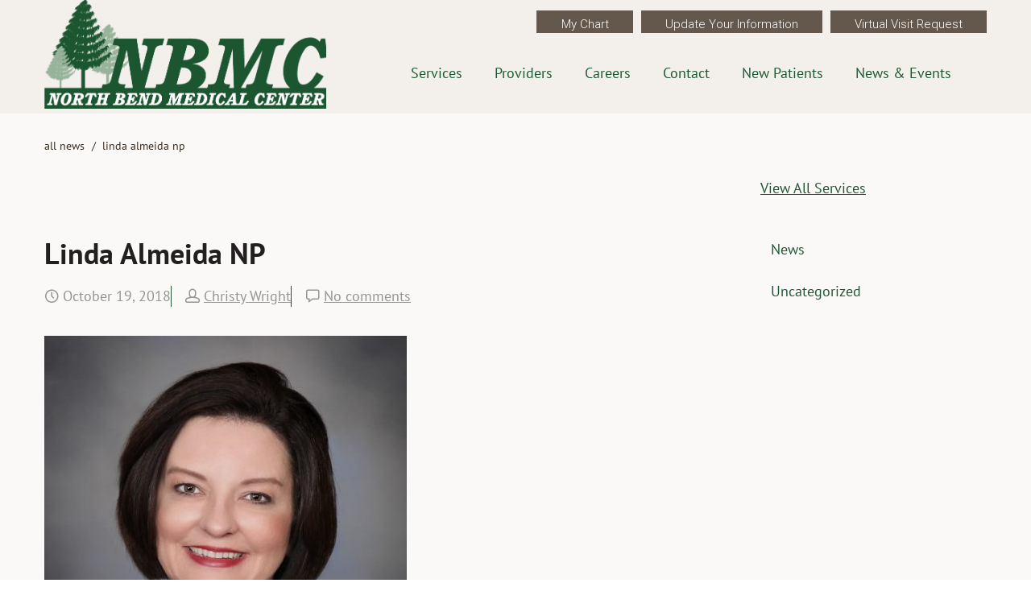

--- FILE ---
content_type: text/html; charset=UTF-8
request_url: https://www.nbmchealth.com/linda-almeida-np/
body_size: 20900
content:
<!DOCTYPE html>
<html dir="ltr" lang="en-US" prefix="og: https://ogp.me/ns#" id="html">
    <head>
        <meta charset="UTF-8" />
        
        <meta content="width=device-width, initial-scale=1.0" name="viewport">
        <link rel="stylesheet" type="text/css" href="https://www.nbmchealth.com/wp-content/themes/lambda/style.css" />   
        <link rel="pingback" href="https://www.nbmchealth.com/xmlrpc.php" />
            <link rel="shortcut icon" href="">        <style type="text/css">
            @font-face {	
                font-family: "Caveat";
                src: url('https://www.nbmchealth.com/wp-content/themes/lambda/client-assets/fonts/caveat-regular/caveat-regular.ttf') format('truetype'), url('https://www.nbmchealth.com/wp-content/themes/lambda/client-assets/fonts/caveat-regular/caveat-regular.woff') format('woff');
                font-weight: normal !important;
                font-style: normal !important;
            }
            @font-face {	
                font-family: "FuturaStd-Bold";
                src: url('https://www.nbmchealth.com/wp-content/themes/lambda/client-assets/fonts/FuturaStd-Bold/FuturaStd-Bold.ttf') format('truetype'), url('https://www.nbmchealth.com/wp-content/themes/lambda/client-assets/fonts/FuturaStd-Bold/FuturaStd-Bold.woff') format('woff');
                font-weight: normal !important;
                font-style: normal !important;
            }
            @font-face {	
                font-family: "PT_Sans-Bold";
                src: url('https://www.nbmchealth.com/wp-content/themes/lambda/client-assets/fonts/PT_Sans-Bold/PT_Sans-Bold.ttf') format('truetype'), url('https://www.nbmchealth.com/wp-content/themes/lambda/client-assets/fonts/PT_Sans-Bold/PT_Sans-Bold.woff') format('woff');
                font-weight: normal !important;
                font-style: normal !important;
            }
            @font-face {	
                font-family: "PT_Sans-BoldItalic";
                src: url('https://www.nbmchealth.com/wp-content/themes/lambda/client-assets/fonts/PT_Sans-BoldItalic/PT_Sans-BoldItalic.ttf') format('truetype'), url('https://www.nbmchealth.com/wp-content/themes/lambda/client-assets/fonts/PT_Sans-BoldItalic/PT_Sans-BoldItalic.woff') format('woff');
                font-weight: normal !important;
                font-style: normal !important;
            }
            @font-face {	
                font-family: "PT_Sans-Italic";
                src: url('https://www.nbmchealth.com/wp-content/themes/lambda/client-assets/fonts/PT_Sans-Italic/PT_Sans-Italic.ttf') format('truetype'), url('https://www.nbmchealth.com/wp-content/themes/lambda/client-assets/fonts/PT_Sans-Italic/PT_Sans-Italic.woff') format('woff');
                font-weight: normal !important;
                font-style: normal !important;
            }
            @font-face {	
                font-family: "PT_Sans-Regular";
                src: url('https://www.nbmchealth.com/wp-content/themes/lambda/client-assets/fonts/PT_Sans-Regular/PT_Sans-Regular.ttf') format('truetype'), url('https://www.nbmchealth.com/wp-content/themes/lambda/client-assets/fonts/PT_Sans-Regular/PT_Sans-Regular.woff') format('woff');
                font-weight: normal !important;
                font-style: normal !important;
            }
            @font-face {	
                font-family: "MaterialIcons-Regular";
                src: url('https://www.nbmchealth.com/wp-content/themes/lambda/client-assets/fonts/Material/MaterialIcons-Regular.ttf') format('truetype'), url('https://www.nbmchealth.com/wp-content/themes/lambda/client-assets/fonts/Material/MaterialIcons-Regular.woff') format('woff');
                font-weight: normal !important;
                font-style: normal !important;
            } 
        </style>
        	<style>img:is([sizes="auto" i], [sizes^="auto," i]) { contain-intrinsic-size: 3000px 1500px }</style>
	
		<!-- All in One SEO 4.8.2 - aioseo.com -->
		<title>Linda Almeida NP | North Bend Medical Center</title>
	<meta name="robots" content="max-image-preview:large" />
	<meta name="author" content="Christy Wright"/>
	<meta name="google-site-verification" content="AL5zNoxIui3EtGxVVBBgCoDQpEToc7PhnY68roo0gqQ" />
	<link rel="canonical" href="https://www.nbmchealth.com/linda-almeida-np/" />
	<meta name="generator" content="All in One SEO (AIOSEO) 4.8.2" />
		<meta property="og:locale" content="en_US" />
		<meta property="og:site_name" content="North Bend Medical Center |" />
		<meta property="og:type" content="article" />
		<meta property="og:title" content="Linda Almeida NP | North Bend Medical Center" />
		<meta property="og:url" content="https://www.nbmchealth.com/linda-almeida-np/" />
		<meta property="article:published_time" content="2018-10-19T18:08:42+00:00" />
		<meta property="article:modified_time" content="2018-10-19T18:08:42+00:00" />
		<meta name="twitter:card" content="summary" />
		<meta name="twitter:title" content="Linda Almeida NP | North Bend Medical Center" />
		<script type="application/ld+json" class="aioseo-schema">
			{"@context":"https:\/\/schema.org","@graph":[{"@type":"BreadcrumbList","@id":"https:\/\/www.nbmchealth.com\/linda-almeida-np\/#breadcrumblist","itemListElement":[{"@type":"ListItem","@id":"https:\/\/www.nbmchealth.com\/#listItem","position":1,"name":"Home","item":"https:\/\/www.nbmchealth.com\/","nextItem":{"@type":"ListItem","@id":"https:\/\/www.nbmchealth.com\/linda-almeida-np\/#listItem","name":"Linda Almeida NP"}},{"@type":"ListItem","@id":"https:\/\/www.nbmchealth.com\/linda-almeida-np\/#listItem","position":2,"name":"Linda Almeida NP","previousItem":{"@type":"ListItem","@id":"https:\/\/www.nbmchealth.com\/#listItem","name":"Home"}}]},{"@type":"ItemPage","@id":"https:\/\/www.nbmchealth.com\/linda-almeida-np\/#itempage","url":"https:\/\/www.nbmchealth.com\/linda-almeida-np\/","name":"Linda Almeida NP | North Bend Medical Center","inLanguage":"en-US","isPartOf":{"@id":"https:\/\/www.nbmchealth.com\/#website"},"breadcrumb":{"@id":"https:\/\/www.nbmchealth.com\/linda-almeida-np\/#breadcrumblist"},"author":{"@id":"https:\/\/www.nbmchealth.com\/author\/christy-wright\/#author"},"creator":{"@id":"https:\/\/www.nbmchealth.com\/author\/christy-wright\/#author"},"datePublished":"2018-10-19T18:08:42-07:00","dateModified":"2018-10-19T18:08:42-07:00"},{"@type":"Organization","@id":"https:\/\/www.nbmchealth.com\/#organization","name":"North Bend Medical Center","url":"https:\/\/www.nbmchealth.com\/"},{"@type":"Person","@id":"https:\/\/www.nbmchealth.com\/author\/christy-wright\/#author","url":"https:\/\/www.nbmchealth.com\/author\/christy-wright\/","name":"Christy Wright","image":{"@type":"ImageObject","@id":"https:\/\/www.nbmchealth.com\/linda-almeida-np\/#authorImage","url":"https:\/\/secure.gravatar.com\/avatar\/8188835d660ca60372240eb7b86bcd40836074a661a0495270eedba2d0714b99?s=96&d=mm&r=g","width":96,"height":96,"caption":"Christy Wright"}},{"@type":"WebSite","@id":"https:\/\/www.nbmchealth.com\/#website","url":"https:\/\/www.nbmchealth.com\/","name":"North Bend Medical Center","inLanguage":"en-US","publisher":{"@id":"https:\/\/www.nbmchealth.com\/#organization"}}]}
		</script>
		<!-- All in One SEO -->

<link rel="alternate" type="application/rss+xml" title="North Bend Medical Center &raquo; Feed" href="https://www.nbmchealth.com/feed/" />
<link rel="alternate" type="application/rss+xml" title="North Bend Medical Center &raquo; Comments Feed" href="https://www.nbmchealth.com/comments/feed/" />
<link rel="alternate" type="application/rss+xml" title="North Bend Medical Center &raquo; Linda Almeida NP Comments Feed" href="https://www.nbmchealth.com/feed/?attachment_id=3648" />
<script type="text/javascript">
/* <![CDATA[ */
window._wpemojiSettings = {"baseUrl":"https:\/\/s.w.org\/images\/core\/emoji\/16.0.1\/72x72\/","ext":".png","svgUrl":"https:\/\/s.w.org\/images\/core\/emoji\/16.0.1\/svg\/","svgExt":".svg","source":{"concatemoji":"https:\/\/www.nbmchealth.com\/wp-includes\/js\/wp-emoji-release.min.js"}};
/*! This file is auto-generated */
!function(s,n){var o,i,e;function c(e){try{var t={supportTests:e,timestamp:(new Date).valueOf()};sessionStorage.setItem(o,JSON.stringify(t))}catch(e){}}function p(e,t,n){e.clearRect(0,0,e.canvas.width,e.canvas.height),e.fillText(t,0,0);var t=new Uint32Array(e.getImageData(0,0,e.canvas.width,e.canvas.height).data),a=(e.clearRect(0,0,e.canvas.width,e.canvas.height),e.fillText(n,0,0),new Uint32Array(e.getImageData(0,0,e.canvas.width,e.canvas.height).data));return t.every(function(e,t){return e===a[t]})}function u(e,t){e.clearRect(0,0,e.canvas.width,e.canvas.height),e.fillText(t,0,0);for(var n=e.getImageData(16,16,1,1),a=0;a<n.data.length;a++)if(0!==n.data[a])return!1;return!0}function f(e,t,n,a){switch(t){case"flag":return n(e,"\ud83c\udff3\ufe0f\u200d\u26a7\ufe0f","\ud83c\udff3\ufe0f\u200b\u26a7\ufe0f")?!1:!n(e,"\ud83c\udde8\ud83c\uddf6","\ud83c\udde8\u200b\ud83c\uddf6")&&!n(e,"\ud83c\udff4\udb40\udc67\udb40\udc62\udb40\udc65\udb40\udc6e\udb40\udc67\udb40\udc7f","\ud83c\udff4\u200b\udb40\udc67\u200b\udb40\udc62\u200b\udb40\udc65\u200b\udb40\udc6e\u200b\udb40\udc67\u200b\udb40\udc7f");case"emoji":return!a(e,"\ud83e\udedf")}return!1}function g(e,t,n,a){var r="undefined"!=typeof WorkerGlobalScope&&self instanceof WorkerGlobalScope?new OffscreenCanvas(300,150):s.createElement("canvas"),o=r.getContext("2d",{willReadFrequently:!0}),i=(o.textBaseline="top",o.font="600 32px Arial",{});return e.forEach(function(e){i[e]=t(o,e,n,a)}),i}function t(e){var t=s.createElement("script");t.src=e,t.defer=!0,s.head.appendChild(t)}"undefined"!=typeof Promise&&(o="wpEmojiSettingsSupports",i=["flag","emoji"],n.supports={everything:!0,everythingExceptFlag:!0},e=new Promise(function(e){s.addEventListener("DOMContentLoaded",e,{once:!0})}),new Promise(function(t){var n=function(){try{var e=JSON.parse(sessionStorage.getItem(o));if("object"==typeof e&&"number"==typeof e.timestamp&&(new Date).valueOf()<e.timestamp+604800&&"object"==typeof e.supportTests)return e.supportTests}catch(e){}return null}();if(!n){if("undefined"!=typeof Worker&&"undefined"!=typeof OffscreenCanvas&&"undefined"!=typeof URL&&URL.createObjectURL&&"undefined"!=typeof Blob)try{var e="postMessage("+g.toString()+"("+[JSON.stringify(i),f.toString(),p.toString(),u.toString()].join(",")+"));",a=new Blob([e],{type:"text/javascript"}),r=new Worker(URL.createObjectURL(a),{name:"wpTestEmojiSupports"});return void(r.onmessage=function(e){c(n=e.data),r.terminate(),t(n)})}catch(e){}c(n=g(i,f,p,u))}t(n)}).then(function(e){for(var t in e)n.supports[t]=e[t],n.supports.everything=n.supports.everything&&n.supports[t],"flag"!==t&&(n.supports.everythingExceptFlag=n.supports.everythingExceptFlag&&n.supports[t]);n.supports.everythingExceptFlag=n.supports.everythingExceptFlag&&!n.supports.flag,n.DOMReady=!1,n.readyCallback=function(){n.DOMReady=!0}}).then(function(){return e}).then(function(){var e;n.supports.everything||(n.readyCallback(),(e=n.source||{}).concatemoji?t(e.concatemoji):e.wpemoji&&e.twemoji&&(t(e.twemoji),t(e.wpemoji)))}))}((window,document),window._wpemojiSettings);
/* ]]> */
</script>
<style id='wp-emoji-styles-inline-css' type='text/css'>

	img.wp-smiley, img.emoji {
		display: inline !important;
		border: none !important;
		box-shadow: none !important;
		height: 1em !important;
		width: 1em !important;
		margin: 0 0.07em !important;
		vertical-align: -0.1em !important;
		background: none !important;
		padding: 0 !important;
	}
</style>
<link rel='stylesheet' id='wp-block-library-css' href='https://www.nbmchealth.com/wp-includes/css/dist/block-library/style.min.css' type='text/css' media='all' />
<style id='classic-theme-styles-inline-css' type='text/css'>
/*! This file is auto-generated */
.wp-block-button__link{color:#fff;background-color:#32373c;border-radius:9999px;box-shadow:none;text-decoration:none;padding:calc(.667em + 2px) calc(1.333em + 2px);font-size:1.125em}.wp-block-file__button{background:#32373c;color:#fff;text-decoration:none}
</style>
<style id='global-styles-inline-css' type='text/css'>
:root{--wp--preset--aspect-ratio--square: 1;--wp--preset--aspect-ratio--4-3: 4/3;--wp--preset--aspect-ratio--3-4: 3/4;--wp--preset--aspect-ratio--3-2: 3/2;--wp--preset--aspect-ratio--2-3: 2/3;--wp--preset--aspect-ratio--16-9: 16/9;--wp--preset--aspect-ratio--9-16: 9/16;--wp--preset--color--black: #000000;--wp--preset--color--cyan-bluish-gray: #abb8c3;--wp--preset--color--white: #ffffff;--wp--preset--color--pale-pink: #f78da7;--wp--preset--color--vivid-red: #cf2e2e;--wp--preset--color--luminous-vivid-orange: #ff6900;--wp--preset--color--luminous-vivid-amber: #fcb900;--wp--preset--color--light-green-cyan: #7bdcb5;--wp--preset--color--vivid-green-cyan: #00d084;--wp--preset--color--pale-cyan-blue: #8ed1fc;--wp--preset--color--vivid-cyan-blue: #0693e3;--wp--preset--color--vivid-purple: #9b51e0;--wp--preset--gradient--vivid-cyan-blue-to-vivid-purple: linear-gradient(135deg,rgba(6,147,227,1) 0%,rgb(155,81,224) 100%);--wp--preset--gradient--light-green-cyan-to-vivid-green-cyan: linear-gradient(135deg,rgb(122,220,180) 0%,rgb(0,208,130) 100%);--wp--preset--gradient--luminous-vivid-amber-to-luminous-vivid-orange: linear-gradient(135deg,rgba(252,185,0,1) 0%,rgba(255,105,0,1) 100%);--wp--preset--gradient--luminous-vivid-orange-to-vivid-red: linear-gradient(135deg,rgba(255,105,0,1) 0%,rgb(207,46,46) 100%);--wp--preset--gradient--very-light-gray-to-cyan-bluish-gray: linear-gradient(135deg,rgb(238,238,238) 0%,rgb(169,184,195) 100%);--wp--preset--gradient--cool-to-warm-spectrum: linear-gradient(135deg,rgb(74,234,220) 0%,rgb(151,120,209) 20%,rgb(207,42,186) 40%,rgb(238,44,130) 60%,rgb(251,105,98) 80%,rgb(254,248,76) 100%);--wp--preset--gradient--blush-light-purple: linear-gradient(135deg,rgb(255,206,236) 0%,rgb(152,150,240) 100%);--wp--preset--gradient--blush-bordeaux: linear-gradient(135deg,rgb(254,205,165) 0%,rgb(254,45,45) 50%,rgb(107,0,62) 100%);--wp--preset--gradient--luminous-dusk: linear-gradient(135deg,rgb(255,203,112) 0%,rgb(199,81,192) 50%,rgb(65,88,208) 100%);--wp--preset--gradient--pale-ocean: linear-gradient(135deg,rgb(255,245,203) 0%,rgb(182,227,212) 50%,rgb(51,167,181) 100%);--wp--preset--gradient--electric-grass: linear-gradient(135deg,rgb(202,248,128) 0%,rgb(113,206,126) 100%);--wp--preset--gradient--midnight: linear-gradient(135deg,rgb(2,3,129) 0%,rgb(40,116,252) 100%);--wp--preset--font-size--small: 13px;--wp--preset--font-size--medium: 20px;--wp--preset--font-size--large: 36px;--wp--preset--font-size--x-large: 42px;--wp--preset--spacing--20: 0.44rem;--wp--preset--spacing--30: 0.67rem;--wp--preset--spacing--40: 1rem;--wp--preset--spacing--50: 1.5rem;--wp--preset--spacing--60: 2.25rem;--wp--preset--spacing--70: 3.38rem;--wp--preset--spacing--80: 5.06rem;--wp--preset--shadow--natural: 6px 6px 9px rgba(0, 0, 0, 0.2);--wp--preset--shadow--deep: 12px 12px 50px rgba(0, 0, 0, 0.4);--wp--preset--shadow--sharp: 6px 6px 0px rgba(0, 0, 0, 0.2);--wp--preset--shadow--outlined: 6px 6px 0px -3px rgba(255, 255, 255, 1), 6px 6px rgba(0, 0, 0, 1);--wp--preset--shadow--crisp: 6px 6px 0px rgba(0, 0, 0, 1);}:where(.is-layout-flex){gap: 0.5em;}:where(.is-layout-grid){gap: 0.5em;}body .is-layout-flex{display: flex;}.is-layout-flex{flex-wrap: wrap;align-items: center;}.is-layout-flex > :is(*, div){margin: 0;}body .is-layout-grid{display: grid;}.is-layout-grid > :is(*, div){margin: 0;}:where(.wp-block-columns.is-layout-flex){gap: 2em;}:where(.wp-block-columns.is-layout-grid){gap: 2em;}:where(.wp-block-post-template.is-layout-flex){gap: 1.25em;}:where(.wp-block-post-template.is-layout-grid){gap: 1.25em;}.has-black-color{color: var(--wp--preset--color--black) !important;}.has-cyan-bluish-gray-color{color: var(--wp--preset--color--cyan-bluish-gray) !important;}.has-white-color{color: var(--wp--preset--color--white) !important;}.has-pale-pink-color{color: var(--wp--preset--color--pale-pink) !important;}.has-vivid-red-color{color: var(--wp--preset--color--vivid-red) !important;}.has-luminous-vivid-orange-color{color: var(--wp--preset--color--luminous-vivid-orange) !important;}.has-luminous-vivid-amber-color{color: var(--wp--preset--color--luminous-vivid-amber) !important;}.has-light-green-cyan-color{color: var(--wp--preset--color--light-green-cyan) !important;}.has-vivid-green-cyan-color{color: var(--wp--preset--color--vivid-green-cyan) !important;}.has-pale-cyan-blue-color{color: var(--wp--preset--color--pale-cyan-blue) !important;}.has-vivid-cyan-blue-color{color: var(--wp--preset--color--vivid-cyan-blue) !important;}.has-vivid-purple-color{color: var(--wp--preset--color--vivid-purple) !important;}.has-black-background-color{background-color: var(--wp--preset--color--black) !important;}.has-cyan-bluish-gray-background-color{background-color: var(--wp--preset--color--cyan-bluish-gray) !important;}.has-white-background-color{background-color: var(--wp--preset--color--white) !important;}.has-pale-pink-background-color{background-color: var(--wp--preset--color--pale-pink) !important;}.has-vivid-red-background-color{background-color: var(--wp--preset--color--vivid-red) !important;}.has-luminous-vivid-orange-background-color{background-color: var(--wp--preset--color--luminous-vivid-orange) !important;}.has-luminous-vivid-amber-background-color{background-color: var(--wp--preset--color--luminous-vivid-amber) !important;}.has-light-green-cyan-background-color{background-color: var(--wp--preset--color--light-green-cyan) !important;}.has-vivid-green-cyan-background-color{background-color: var(--wp--preset--color--vivid-green-cyan) !important;}.has-pale-cyan-blue-background-color{background-color: var(--wp--preset--color--pale-cyan-blue) !important;}.has-vivid-cyan-blue-background-color{background-color: var(--wp--preset--color--vivid-cyan-blue) !important;}.has-vivid-purple-background-color{background-color: var(--wp--preset--color--vivid-purple) !important;}.has-black-border-color{border-color: var(--wp--preset--color--black) !important;}.has-cyan-bluish-gray-border-color{border-color: var(--wp--preset--color--cyan-bluish-gray) !important;}.has-white-border-color{border-color: var(--wp--preset--color--white) !important;}.has-pale-pink-border-color{border-color: var(--wp--preset--color--pale-pink) !important;}.has-vivid-red-border-color{border-color: var(--wp--preset--color--vivid-red) !important;}.has-luminous-vivid-orange-border-color{border-color: var(--wp--preset--color--luminous-vivid-orange) !important;}.has-luminous-vivid-amber-border-color{border-color: var(--wp--preset--color--luminous-vivid-amber) !important;}.has-light-green-cyan-border-color{border-color: var(--wp--preset--color--light-green-cyan) !important;}.has-vivid-green-cyan-border-color{border-color: var(--wp--preset--color--vivid-green-cyan) !important;}.has-pale-cyan-blue-border-color{border-color: var(--wp--preset--color--pale-cyan-blue) !important;}.has-vivid-cyan-blue-border-color{border-color: var(--wp--preset--color--vivid-cyan-blue) !important;}.has-vivid-purple-border-color{border-color: var(--wp--preset--color--vivid-purple) !important;}.has-vivid-cyan-blue-to-vivid-purple-gradient-background{background: var(--wp--preset--gradient--vivid-cyan-blue-to-vivid-purple) !important;}.has-light-green-cyan-to-vivid-green-cyan-gradient-background{background: var(--wp--preset--gradient--light-green-cyan-to-vivid-green-cyan) !important;}.has-luminous-vivid-amber-to-luminous-vivid-orange-gradient-background{background: var(--wp--preset--gradient--luminous-vivid-amber-to-luminous-vivid-orange) !important;}.has-luminous-vivid-orange-to-vivid-red-gradient-background{background: var(--wp--preset--gradient--luminous-vivid-orange-to-vivid-red) !important;}.has-very-light-gray-to-cyan-bluish-gray-gradient-background{background: var(--wp--preset--gradient--very-light-gray-to-cyan-bluish-gray) !important;}.has-cool-to-warm-spectrum-gradient-background{background: var(--wp--preset--gradient--cool-to-warm-spectrum) !important;}.has-blush-light-purple-gradient-background{background: var(--wp--preset--gradient--blush-light-purple) !important;}.has-blush-bordeaux-gradient-background{background: var(--wp--preset--gradient--blush-bordeaux) !important;}.has-luminous-dusk-gradient-background{background: var(--wp--preset--gradient--luminous-dusk) !important;}.has-pale-ocean-gradient-background{background: var(--wp--preset--gradient--pale-ocean) !important;}.has-electric-grass-gradient-background{background: var(--wp--preset--gradient--electric-grass) !important;}.has-midnight-gradient-background{background: var(--wp--preset--gradient--midnight) !important;}.has-small-font-size{font-size: var(--wp--preset--font-size--small) !important;}.has-medium-font-size{font-size: var(--wp--preset--font-size--medium) !important;}.has-large-font-size{font-size: var(--wp--preset--font-size--large) !important;}.has-x-large-font-size{font-size: var(--wp--preset--font-size--x-large) !important;}
:where(.wp-block-post-template.is-layout-flex){gap: 1.25em;}:where(.wp-block-post-template.is-layout-grid){gap: 1.25em;}
:where(.wp-block-columns.is-layout-flex){gap: 2em;}:where(.wp-block-columns.is-layout-grid){gap: 2em;}
:root :where(.wp-block-pullquote){font-size: 1.5em;line-height: 1.6;}
</style>
<link rel='stylesheet' id='lambda-bootstrap-css' href='https://www.nbmchealth.com/wp-content/themes/lambda/assets/css/bootstrap.css' type='text/css' media='all' />
<link rel='stylesheet' id='mediaelement-css' href='https://www.nbmchealth.com/wp-includes/js/mediaelement/mediaelementplayer-legacy.min.css?ver=4.2.17' type='text/css' media='all' />
<link rel='stylesheet' id='wp-mediaelement-css' href='https://www.nbmchealth.com/wp-includes/js/mediaelement/wp-mediaelement.min.css' type='text/css' media='all' />
<link rel='stylesheet' id='lambda-theme-css' href='https://www.nbmchealth.com/wp-content/themes/lambda/assets/css/theme.css' type='text/css' media='all' />
<link rel='stylesheet' id='lambda-vc-frontend-css' href='https://www.nbmchealth.com/wp-content/themes/lambda/inc/assets/stylesheets/visual-composer/vc-frontend.css' type='text/css' media='all' />
<link rel='stylesheet' id='lambda-theme-stack-css' href='https://www.nbmchealth.com/wp-content/uploads/lambda/stack-422.css' type='text/css' media='all' />
<style id='akismet-widget-style-inline-css' type='text/css'>

			.a-stats {
				--akismet-color-mid-green: #357b49;
				--akismet-color-white: #fff;
				--akismet-color-light-grey: #f6f7f7;

				max-width: 350px;
				width: auto;
			}

			.a-stats * {
				all: unset;
				box-sizing: border-box;
			}

			.a-stats strong {
				font-weight: 600;
			}

			.a-stats a.a-stats__link,
			.a-stats a.a-stats__link:visited,
			.a-stats a.a-stats__link:active {
				background: var(--akismet-color-mid-green);
				border: none;
				box-shadow: none;
				border-radius: 8px;
				color: var(--akismet-color-white);
				cursor: pointer;
				display: block;
				font-family: -apple-system, BlinkMacSystemFont, 'Segoe UI', 'Roboto', 'Oxygen-Sans', 'Ubuntu', 'Cantarell', 'Helvetica Neue', sans-serif;
				font-weight: 500;
				padding: 12px;
				text-align: center;
				text-decoration: none;
				transition: all 0.2s ease;
			}

			/* Extra specificity to deal with TwentyTwentyOne focus style */
			.widget .a-stats a.a-stats__link:focus {
				background: var(--akismet-color-mid-green);
				color: var(--akismet-color-white);
				text-decoration: none;
			}

			.a-stats a.a-stats__link:hover {
				filter: brightness(110%);
				box-shadow: 0 4px 12px rgba(0, 0, 0, 0.06), 0 0 2px rgba(0, 0, 0, 0.16);
			}

			.a-stats .count {
				color: var(--akismet-color-white);
				display: block;
				font-size: 1.5em;
				line-height: 1.4;
				padding: 0 13px;
				white-space: nowrap;
			}
		
</style>
<link rel='stylesheet' id='popup-maker-site-css' href='//www.nbmchealth.com/wp-content/uploads/pum/pum-site-styles.css?generated=1741183737&#038;ver=1.20.4' type='text/css' media='all' />
<script type="text/javascript" src="https://www.nbmchealth.com/wp-includes/js/jquery/jquery.min.js?ver=3.7.1" id="jquery-core-js"></script>
<script type="text/javascript" src="https://www.nbmchealth.com/wp-includes/js/jquery/jquery-migrate.min.js?ver=3.4.1" id="jquery-migrate-js"></script>
<script type="text/javascript" src="https://www.nbmchealth.com/wp-content/themes/lambda/client-assets/scrollmagic/js/lib/highlight.pack.js" id="highlight-js"></script>
<script type="text/javascript" src="https://www.nbmchealth.com/wp-content/themes/lambda/client-assets/scrollmagic/js/lib/velocity.min.js" id="velocity-js"></script>
<script type="text/javascript" src="https://www.nbmchealth.com/wp-content/themes/lambda/client-assets/scrollmagic/js/lib/greensock/TweenMax.min.js" id="tweenmax-js"></script>
<script type="text/javascript" src="https://www.nbmchealth.com/wp-content/themes/lambda/client-assets/scrollmagic/js/lib/greensock/TimelineMax.min.js" id="timelinemax-js"></script>
<script type="text/javascript" src="https://www.nbmchealth.com/wp-content/themes/lambda/client-assets/scrollmagic/scrollmagic/minified/ScrollMagic.min.js" id="scrollmagic-js"></script>
<script type="text/javascript" src="https://www.nbmchealth.com/wp-content/themes/lambda/client-assets/scrollmagic/scrollmagic/uncompressed/plugins/animation.gsap.js" id="animation-js"></script>
<script type="text/javascript" src="https://www.nbmchealth.com/wp-content/themes/lambda/client-assets/scrollmagic/scrollmagic/minified/plugins/animation.velocity.min.js" id="animation-velocity-js"></script>
<script type="text/javascript" src="https://www.nbmchealth.com/wp-content/themes/lambda/client-assets/scrollmagic/scrollmagic/minified/plugins/debug.addIndicators.min.js" id="indicators-js"></script>
<script></script><link rel="https://api.w.org/" href="https://www.nbmchealth.com/wp-json/" /><link rel="alternate" title="JSON" type="application/json" href="https://www.nbmchealth.com/wp-json/wp/v2/media/3648" /><link rel="EditURI" type="application/rsd+xml" title="RSD" href="https://www.nbmchealth.com/xmlrpc.php?rsd" />
<meta name="generator" content="WordPress 6.8.3" />
<link rel='shortlink' href='https://www.nbmchealth.com/?p=3648' />
<link rel="alternate" title="oEmbed (JSON)" type="application/json+oembed" href="https://www.nbmchealth.com/wp-json/oembed/1.0/embed?url=https%3A%2F%2Fwww.nbmchealth.com%2Flinda-almeida-np%2F" />
<link rel="alternate" title="oEmbed (XML)" type="text/xml+oembed" href="https://www.nbmchealth.com/wp-json/oembed/1.0/embed?url=https%3A%2F%2Fwww.nbmchealth.com%2Flinda-almeida-np%2F&#038;format=xml" />

        <script type="text/javascript">
            var jQueryMigrateHelperHasSentDowngrade = false;

			window.onerror = function( msg, url, line, col, error ) {
				// Break out early, do not processing if a downgrade reqeust was already sent.
				if ( jQueryMigrateHelperHasSentDowngrade ) {
					return true;
                }

				var xhr = new XMLHttpRequest();
				var nonce = '63267a7076';
				var jQueryFunctions = [
					'andSelf',
					'browser',
					'live',
					'boxModel',
					'support.boxModel',
					'size',
					'swap',
					'clean',
					'sub',
                ];
				var match_pattern = /\)\.(.+?) is not a function/;
                var erroredFunction = msg.match( match_pattern );

                // If there was no matching functions, do not try to downgrade.
                if ( null === erroredFunction || typeof erroredFunction !== 'object' || typeof erroredFunction[1] === "undefined" || -1 === jQueryFunctions.indexOf( erroredFunction[1] ) ) {
                    return true;
                }

                // Set that we've now attempted a downgrade request.
                jQueryMigrateHelperHasSentDowngrade = true;

				xhr.open( 'POST', 'https://www.nbmchealth.com/wp-admin/admin-ajax.php' );
				xhr.setRequestHeader( 'Content-Type', 'application/x-www-form-urlencoded' );
				xhr.onload = function () {
					var response,
                        reload = false;

					if ( 200 === xhr.status ) {
                        try {
                        	response = JSON.parse( xhr.response );

                        	reload = response.data.reload;
                        } catch ( e ) {
                        	reload = false;
                        }
                    }

					// Automatically reload the page if a deprecation caused an automatic downgrade, ensure visitors get the best possible experience.
					if ( reload ) {
						location.reload();
                    }
				};

				xhr.send( encodeURI( 'action=jquery-migrate-downgrade-version&_wpnonce=' + nonce ) );

				// Suppress error alerts in older browsers
				return true;
			}
        </script>

		<style type="text/css">.recentcomments a{display:inline !important;padding:0 !important;margin:0 !important;}</style><meta name="generator" content="Powered by WPBakery Page Builder - drag and drop page builder for WordPress."/>
<style type="text/css" id="custom-background-css">
body.custom-background { background-color: #ffffff; }
</style>
	<link href="//fonts.googleapis.com/css?family=Roboto:300,300italic,700%7CRoboto+Slab:100,300,400,700&amp;subset=latin,latin" rel="stylesheet" type="text/css">		<style type="text/css" id="wp-custom-css">
			/* hiding featured images */


#post-2710 .post-media,
#post-2708 .post-media,
#post-2706 .post-media,
#post-3791 .post-media,
#post-4006 .post-media

{
	display: block;
}



div.wpforms-container-full .wpforms-form .wpforms-field.wpforms-field-signature .wpforms-signature-canvas {
    background-color: #a7f4fc;
}
div.wpforms-container-full .wpforms-form .wpforms-field.wpforms-field-divider {
	text-align: center;
  background-color: #DCDCDC;
}


/* hiding featured images ends */

#onMyWayContainer {
	height: 100vh;
	width: 100vw;
}		</style>
		<noscript><style> .wpb_animate_when_almost_visible { opacity: 1; }</style></noscript>        
    </head>
    <body class="attachment wp-singular attachment-template-default single single-attachment postid-3648 attachmentid-3648 attachment-jpeg custom-background wp-theme-lambda pace-on pace-minimal wpb-js-composer js-comp-ver-8.4.1 vc_responsive">
        <div class="pace-overlay"></div>
        <div class="top-bar "><!-- AHM 032618 -->
    <div class="container">
    <div class="top top-left"><div id="block-6" class="sidebar-widget text-left small-screen-center widget_block"></div></div>    <div class="top top-right"><div id="block-7" class="sidebar-widget text-right small-screen-center widget_block"><a class="btn btn-sm btn-default" href="https://www.nbmchealth.com/mychart/" target="_blank" rel="noopener">My Chart</a><a class="btn btn-sm btn-default text-normal" href="https://www.nbmchealth.com/patient-information-form" target="_blank" rel="noopener">Update Your Information</a><a class="btn btn-sm btn-default text-normal" href="https://www.nbmchealth.com/virtual-visit-request-form/" target="_blank" rel="noopener">Virtual Visit Request</a></div></div>    </div>
</div>
<div id="masthead" class="menu navbar navbar-static-top header-logo-left-menu-right oxy-mega-menu navbar-sticky navbar-not-mobile-stuck text-none" role="banner">
    <div class="container">
        <div class="navbar-header">
            <button type="button" class="navbar-toggle collapsed" data-toggle="collapse" data-target=".main-navbar">
                <span class="icon-bar"></span>
                <span class="icon-bar"></span>
                <span class="icon-bar"></span>
            </button>
            <a href="https://www.nbmchealth.com" class="navbar-brand">
            <img class="full" src="https://www.nbmchealth.com/wp-content/uploads/2018/03/logo.png" alt="North Bend Medical Center">
        <img class="full trans" src="https://www.nbmchealth.com/wp-content/uploads/2020/08/NBMC-logo-GREEN.png" alt="North Bend Medical Center">
        <img class="mobile" src="https://www.nbmchealth.com/wp-content/uploads/2020/08/NBMC-logo-GREEN.png" alt="North Bend Medical Center">
        </a>
<style type="text/css">
<!--
    body.transparent-header .full:not(.trans),
    body:not(.transparent-header) .full.trans { display: none !important; }
    @media screen and (min-width: 992px) {
        #masthead.navbar-scrolled a.navbar-brand img[src*='.svg'].mobile,
        a.navbar-brand img[src*='.svg'].full { height: 100% !important; }
        #masthead .navbar-brand img:not(.mobile) { top: 0px !important; }
        #masthead.navbar-scrolled .navbar-brand .full,
        #masthead:not(.navbar-scrolled) .navbar-brand .mobile { height: 0px !important; }
    }
    @media screen and (max-width: 991px) {
        a.navbar-brand img[src*='.svg'].mobile { height: 100% !important; }
        .navbar-brand .full { height: 0px !important; } 
        .navbar-brand .full { height: 0px !important; } 
    }
    #masthead:not(.navbar-scrolled) .navbar-brand .full  { opacity: 1; transform: scale(1) translate(0%,0%) !important; }
    #masthead.navbar-scrolled .navbar-brand .full { opacity: 0; transform: scale(1) translate(0%,-100%) !important; }
    #masthead .navbar-brand img {
        -webkit-transition: all 200ms;
        -moz-transition: all 200ms;
        -o-transition: all 200ms;
        transition: all 200ms;
        -webkit-transition-timing-function: linear;
        -moz-transition-timing-function: linear;
        -o-transition-timing-function: linear;
        transition-timing-function: linear;
    }
-->
</style>        </div>
        <div class="nav-container">
            <nav class="collapse navbar-collapse main-navbar logo-navbar navbar-right" role="navigation">
                <div class="menu-container"><ul id="menu-main" class="nav navbar-nav"><li id="menu-item-682" class="menu-item menu-item-type-custom menu-item-object-custom menu-item-682"><a href="/services-2">Services</a></li>
<li id="menu-item-2174" class="menu-item menu-item-type-custom menu-item-object-custom menu-item-2174"><a href="/providers/?swpquery=&#038;swpengine=providers&#038;post_type=providers&#038;swp_department=&#038;swp_locations=">Providers</a></li>
<li id="menu-item-3277" class="menu-item menu-item-type-post_type menu-item-object-page menu-item-3277"><a href="https://www.nbmchealth.com/careers/">Careers</a></li>
<li id="menu-item-2560" class="menu-item menu-item-type-custom menu-item-object-custom menu-item-2560"><a href="#" data-toggle="modal" data-target="#2554">Contact</a></li>
<li id="menu-item-3306" class="menu-item menu-item-type-post_type menu-item-object-page menu-item-3306"><a href="https://www.nbmchealth.com/new-patients/">New Patients</a></li>
<li id="menu-item-4054" class="menu-item menu-item-type-taxonomy menu-item-object-category menu-item-4054"><a href="https://www.nbmchealth.com/./news/">News &#038; Events</a></li>
</ul></div><div class="menu-sidebar">
    <div id="block-4" class="sidebar-widget  widget_block"></div><div id="block-5" class="sidebar-widget  widget_block"></div></div>
            </nav>
        </div>
    </div>
</div>
        <div id="content" role="main"><section class="section">
	<div class="container">
									<ol class="breadcrumb breadcrumb-blog text-lowercase element-top-">
				
				<li><a href='/news'>All News</a></li>				
				
				
									<li class="active">
						Linda Almeida NP		
					</li> 
								</ol>
							<div class="div-after-breadcrumb">
			<a class="breadcrumb-services-link" href='https://www.nbmchealth.com/all-services/'>View All Services</a>
		</div>
	</div>
</section>
<section class="section">
    <div class="container gutter2">
        <div class="row element-top-50 element-bottom-50">
            <div class="col-md-9 blog-list-layout-normal">
                
<article id="post-3648" class="post-3648 attachment type-attachment status-inherit hentry">
    
    
            <header class="post-head small-screen-center">
            <h1 class="post-title">
            Linda Almeida NP        </h1>
    
            <div class="post-details">
    <span class="post-date">
        <i class="icon-clock"></i>
        October 19, 2018    </span>
    <span class="post-author">
        <i class="icon-head"></i>
        <a href="https://www.nbmchealth.com/author/christy-wright/">
            Christy Wright        </a>
    </span>
    <span class="post-link">
        <i class="icon-speech-bubble"></i>
        <a href="https://www.nbmchealth.com/linda-almeida-np/#respond">No comments</a>    </span>
</div>    </header>    
    <div class="post-body">
                <p class="attachment"><a href='https://www.nbmchealth.com/wp-content/uploads/2018/10/Linda-Almeida-NP.jpg'><img loading="lazy" decoding="async" width="450" height="585" src="https://www.nbmchealth.com/wp-content/uploads/2018/10/Linda-Almeida-NP-450x585.jpg" class="attachment-medium size-medium" alt="" srcset="https://www.nbmchealth.com/wp-content/uploads/2018/10/Linda-Almeida-NP-450x585.jpg 450w, https://www.nbmchealth.com/wp-content/uploads/2018/10/Linda-Almeida-NP-200x260.jpg 200w, https://www.nbmchealth.com/wp-content/uploads/2018/10/Linda-Almeida-NP.jpg 750w" sizes="auto, (max-width: 450px) 100vw, 450px" /></a></p>


    </div>
        
			
    </article>
<div class="text-center"><ul class="post-navigation pagination"><li class="disabled"><a>&lsaquo;</a></li><li class='disabled'><a>&rsaquo;</a></li></ul></div>

	<div id="respond" class="comment-respond">
		<h3 id="reply-title" class="comment-reply-title">Leave a Reply <small><a rel="nofollow" id="cancel-comment-reply-link" href="/linda-almeida-np/#respond" style="display:none;">Cancel reply</a></small></h3><form action="https://www.nbmchealth.com/wp-comments-post.php" method="post" id="commentform" class="comment-form"><p class="comment-notes"><span id="email-notes">Your email address will not be published.</span> <span class="required-field-message">Required fields are marked <span class="required">*</span></span></p><div class="row"><div class="form-group col-md-12"><label for="comment">Your message</label><textarea id="comment" name="comment" class="input-block-level form-control" rows="5"></textarea></div></div><div class="row"><div class="form-group col-md-4"><label for="author">Your name *</label><input id="author" name="author" type="text" class="input-block-level form-control" value=""/></div>
<div class="form-group col-md-4"><label for="email">Your email *</label><input id="email" name="email" type="text" class="input-block-level form-control" value="" /></div>
<div class="form-group col-md-4"><label for="url">Website</label><input id="url" name="url" type="text" class="input-block-level form-control" value="" /></div></div>
<p class="form-submit"><input name="submit" type="submit" id="submit" class="btn btn-primary" value="Post Comment" /> <input type='hidden' name='comment_post_ID' value='3648' id='comment_post_ID' />
<input type='hidden' name='comment_parent' id='comment_parent' value='0' />
</p><p style="display: none !important;" class="akismet-fields-container" data-prefix="ak_"><label>&#916;<textarea name="ak_hp_textarea" cols="45" rows="8" maxlength="100"></textarea></label><input type="hidden" id="ak_js_1" name="ak_js" value="15"/><script>document.getElementById( "ak_js_1" ).setAttribute( "value", ( new Date() ).getTime() );</script></p></form>	</div><!-- #respond -->
	                            </div>
            <div class="col-md-3 sidebar">
                   
<a href='https://www.nbmchealth.com/./news/' title='News'>News</a><br /><br /><a href='https://www.nbmchealth.com/./uncategorized/' title='Uncategorized'>Uncategorized</a><br /><br />				
	            </div>
        </div>
    </div>
</section>                                    <footer id="footer" role="contentinfo">
                    
                    <section class="section">
                        <div class="container">
                            <div class="row element-top-40 element-bottom-40 footer-columns-4">
                                                                    <div class="col-sm-3">
                                        <div id="block-34" class="sidebar-widget  widget_block widget_text">
<p><a href="https://www.nbmchealth.com/notices-of-privacy-practices">Notice Of Privacy Practices</a></p>
</div><div id="block-38" class="sidebar-widget  widget_block widget_text">
<p><a href="https://www.nbmchealth.com/notice-of-third-party-incident/" target="_blank" rel="noreferrer noopener">Notice of Third-Party Incident</a></p>
</div><div id="block-36" class="sidebar-widget  widget_block widget_text">
<p><a href="https://www.nbmchealth.com/your-rights-and-protections-against-surprise-medical-bills/">No Surprise Billing</a></p>
</div><div id="block-37" class="sidebar-widget  widget_block widget_text">
<p><a href="https://www.nbmchealth.com/federal-transparency-in-coverage-rule">Federal Transparancy In Coverage</a></p>
</div>                                    </div>
                                                                    <div class="col-sm-3">
                                        <div id="block-31" class="sidebar-widget  widget_block widget_text">
<p><a href="https://www.nbmchealth.com">Home</a></p>
</div><div id="block-27" class="sidebar-widget  widget_block widget_text">
<p><a href="https://www.nbmchealth.com/providers">Providers</a></p>
</div><div id="block-29" class="sidebar-widget  widget_block widget_text">
<p><a href="https://nbmchealth.com/services-2">Services</a></p>
</div><div id="block-30" class="sidebar-widget  widget_block widget_text">
<p><a href="https://www.nbmchealth.com/services/immediate-care-clinic/">Immediate Care</a></p>
</div>                                    </div>
                                                                    <div class="col-sm-3">
                                        <div id="block-22" class="sidebar-widget  widget_block">
<div class="wp-block-group"><div class="wp-block-group__inner-container is-layout-constrained wp-block-group-is-layout-constrained">
<p><a href="https://www.nbmchealth.com/careers/">Careers</a></p>



<p><a href="https://www.nbmchealth.com/locations/">Our Locations</a></p>



<p><a href="https://www.nbmchealth.com/news/">News &amp; Events</a></p>



<p><a href="https://www.nbmchealth.com/about-us/">About Us</a></p>



<a href="data-toggle="modal" data-targert="#2554">Contact Us</a>
&nbsp;
</div></div>
</div>                                    </div>
                                                                    <div class="col-sm-3">
                                        <div id="block-14" class="sidebar-widget  widget_block widget_text">
<p><strong>Are you a new or existing patient?</strong></p>
</div><div id="block-15" class="sidebar-widget  widget_block widget_text">
<p>New Patients start <a href="https://www.nbmchealth.com/new-patients">here.</a></p>
</div><div id="block-16" class="sidebar-widget  widget_block widget_text">
<p>Existing patients, please use <a href="https://www.nbmchealth.com/mychart">MyChart</a> to access your personal health records.</p>
</div><div id="block-17" class="sidebar-widget  widget_block widget_text">
<p><a href="https://www.nbmchealth.com/patient-feedback-form">Patient Feedback Form</a></p>
</div>                                    </div>
                                                            </div>
                        </div>
                    </section>
                                            <section class="section subfooter">
                            <div class="container">
                                <div class="row element-top-10 element-bottom-10 footer-columns-2">
                                                                            <div class="col-sm-6">
                                                                                        Copyright &copy; 2026 North Bend Medical Center. All rights reserved.                                         </div>
                                                                    </div>
                            </div>
                        </section>
                                    </footer>
                    
        </div>
        <!-- Fixing the Back to top button -->
                            <a href="javascript:void(0)" class="go-top go-top-circle ">
                <i class="fa fa-angle-up"></i>
            </a>
        
                        <div class="modal fade" id="955" tabindex="-1" role="dialog">
	<div class="modal-dialog modal-nm" role="document">
    	<div class="modal-content">
      		<div class="modal-header">
        		<button type="button" class="close" data-dismiss="modal" aria-label="Close">
        			<span aria-hidden="true">&times;</span>
        		</button>
        		<h4 class="modal-title">North Bend Coos Bay</h4>
      		</div>
      		<div class="modal-body">
        		<p><iframe loading="lazy" src="https://www.google.com/maps/embed?pb=!1m18!1m12!1m3!1d2899.8034669131403!2d-124.23983434826314!3d43.381133277895415!2m3!1f0!2f0!3f0!3m2!1i1024!2i768!4f13.1!3m3!1m2!1s0x54c38448395e99fb%3A0xf8e0515fda62aad0!2sNorth+Bend+Medical+Center!5e0!3m2!1sen!2sus!4v1525382070384" width="600" height="450" frameborder="0" style="border:0" allowfullscreen></iframe></p>
      		</div>
    	</div>
  	</div>
</div>
<div class="modal fade" id="968" tabindex="-1" role="dialog">
	<div class="modal-dialog modal-nm" role="document">
    	<div class="modal-content">
      		<div class="modal-header">
        		<button type="button" class="close" data-dismiss="modal" aria-label="Close">
        			<span aria-hidden="true">&times;</span>
        		</button>
        		<h4 class="modal-title">Myrtle Point</h4>
      		</div>
      		<div class="modal-body">
        		<p><iframe loading="lazy" src="https://www.google.com/maps/embed?pb=!1m14!1m8!1m3!1d11659.516276911518!2d-124.1428756!3d43.0650109!3m2!1i1024!2i768!4f13.1!3m3!1m2!1s0x0%3A0x98d50b8c9bac61d9!2sNorth+Bend+Medical+Center+-+Myrtle+Point!5e0!3m2!1sen!2sus!4v1525382721807" width="600" height="450" frameborder="0" style="border:0" allowfullscreen></iframe></p>
      		</div>
    	</div>
  	</div>
</div>
<div class="modal fade" id="974" tabindex="-1" role="dialog">
	<div class="modal-dialog modal-nm" role="document">
    	<div class="modal-content">
      		<div class="modal-header">
        		<button type="button" class="close" data-dismiss="modal" aria-label="Close">
        			<span aria-hidden="true">&times;</span>
        		</button>
        		<h4 class="modal-title">Immediate Care Clinic</h4>
      		</div>
      		<div class="modal-body">
        		<p><iframe loading="lazy" src="https://www.google.com/maps/embed?pb=!1m14!1m8!1m3!1d11599.262094071117!2d-124.2380386!3d43.3808812!3m2!1i1024!2i768!4f13.1!3m3!1m2!1s0x0%3A0xa1fa1e4f124e84cb!2sImmediate+Care+Clinic!5e0!3m2!1sen!2sus!4v1525383915308" width="600" height="450" frameborder="0" style="border:0" allowfullscreen></iframe></p>
      		</div>
    	</div>
  	</div>
</div>
<div class="modal fade" id="962" tabindex="-1" role="dialog">
	<div class="modal-dialog modal-nm" role="document">
    	<div class="modal-content">
      		<div class="modal-header">
        		<button type="button" class="close" data-dismiss="modal" aria-label="Close">
        			<span aria-hidden="true">&times;</span>
        		</button>
        		<h4 class="modal-title">Coquille</h4>
      		</div>
      		<div class="modal-body">
        		<p><iframe loading="lazy" src="https://www.google.com/maps/embed?pb=!1m14!1m8!1m3!1d11637.71317179675!2d-124.1807182!3d43.1795234!3m2!1i1024!2i768!4f13.1!3m3!1m2!1s0x0%3A0x4c07d982aa7d621d!2sNorth+Bend+Medical+Center+-+Coquille!5e0!3m2!1sen!2sus!4v1525382621940" width="600" height="450" frameborder="0" style="border:0" allowfullscreen></iframe></p>
      		</div>
    	</div>
  	</div>
</div>
<div class="modal fade" id="2554" tabindex="-1" role="dialog">
	<div class="modal-dialog modal-nm" role="document">
    	<div class="modal-content">
      		<div class="modal-header">
        		<button type="button" class="close" data-dismiss="modal" aria-label="Close">
        			<span aria-hidden="true">&times;</span>
        		</button>
        		<h4 class="modal-title">Contact Us</h4>
      		</div>
      		<div class="modal-body">
        		<section class="section  text-normal section-text-no-shadow section-inner-no-shadow section-normal section-opaque" >
    
    <div class="background-overlay grid-overlay-0 " style="background-color: rgba(0,0,0,0);"></div>

    <div class="container-fullwidth container-vertical-default no-padded">
        <div class="row vertical-default">
            <div class="col-md-12     text-default small-screen-default section_columnImage " ><div class="row gutter3 ="><div class="col-md-4     text-default small-screen-default section_columnImage " ><div class="col-text-1 text-normal  element-top-0 element-bottom-0" data-os-animation="none" data-os-animation-delay="0s">
    <h1>Contact us at one of our locations:</h1>
</div>
</div><div class="col-md-4     text-left small-screen-default section_columnImage " ><div class="divider-wrapper " style="visibility:hidden;background-color:#FFFFFF">
    <div class="visible-xs" style="height:1em;"></div>
    <div class="visible-sm" style="height:1em;"></div>
    <div class="visible-md" style="height:1em;"></div>
    <div class="visible-lg" style="height:1em;"></div>
</div><table class="gutter2 table nbmc_loc_modal nbmc_location primary"><tr>		<td>
		<article id="post-718" class=" nbmc_loc_loop post-718 locations type-locations status-publish has-post-thumbnail hentry">

			<h3 class="category-archive-title">
				Coos Bay				
			</h3>
			<div class="post-list-date">
								<p>1900 Woodland Drive<br />
Coos Bay, OR 97420<br />
Hours: M-F, 6:30 am &#8211; 6:00 pm</p>
			
<p><a href="tel:Phone: 541-267-5151">Phone: 541-267-5151</a></p>			
<p><a href="tel:Toll Free: 800-234-1231">Toll Free: 800-234-1231</a></p>			
				<a class="learnmore" href="https://www.nbmchealth.com/locations/coos-bay-north-bend/">
					Learn More
				</a>
			</div>
	
		</article>
		</td>
		


</tr></table></div><div class="col-md-4     text-default small-screen-default section_columnImage " ><div class="gutter2 nbmc_loc_modal nbmc_location primary">		<article class=" nbmc_loc_loop post-718 locations type-locations status-publish has-post-thumbnail hentry">

			<div class="post-list-date">
								<h3>Immediate Care Clinic</h3>
<p>Monday &#8211; Friday<br />
8:00 am &#8211; 6:00 pm</p>
<p>Saturdays<br />
8:00 am &#8211; 4:00 pm<br />
Phone: 541-266-1789</p>
<h3 style="text-align: left;">Coos Bay Lab</h3>
<p>Monday – Friday<br />
6:30 am &#8211; 6:00 pm<br />
Phone: 541-267-5151</p>

			</div>

		</article>
		


</div>
</div></div></div>        </div>
    </div>
</section><section class="section  text-normal section-text-no-shadow section-inner-no-shadow section-normal section-opaque" >
    
    <div class="background-overlay grid-overlay-0 " style="background-color: rgba(0,0,0,0);"></div>

    <div class="container-fullwidth container-vertical-default no-padded">
        <div class="row vertical-default">
            <div class="col-md-12     text-default small-screen-default section_columnImage " ><table class="gutter2 table nbmc_loc_modal nbmc_location secondary"><tr>		<td>
		<article id="post-716" class=" nbmc_loc_loop post-716 locations type-locations status-publish has-post-thumbnail hentry">

			<h3 class="category-archive-title">
				Bandon				
			</h3>
			<div class="post-list-date">
								<p>110 10th Street SE<br />
Bandon, OR 97411<br />
Hours: M-F; 8:00 am &#8211; 5:00 pm </p>
<a href="#" class="" target="_parent" data-toggle="modal" data-target="#960" data-os-animation="none" data-os-animation-delay="0s">Map</a>			
<p>Monday &#8211; Friday<br />
8:00 am &#8211; 5:00 pm</p>
<p><a href="tel:Phone: 541-347-5191">Phone: 541-347-5191</a></p>			
<a class="learnmore" href="https://www.nbmchealth.com/locations/bandon/">
					Learn More
				</a>
			</div>
	
		</article>
		</td>
				<td>
		<article id="post-719" class=" nbmc_loc_loop post-719 locations type-locations status-publish has-post-thumbnail hentry">

			<h3 class="category-archive-title">
				Coquille				
			</h3>
			<div class="post-list-date">
								<p>209 N. Central Blvd.<br />
Coquille, OR 97423<br />
Hours: M-F; 8:00 am &#8211; 5:00 pm</p>
<a href="#" class="" target="_parent" data-toggle="modal" data-target="#962" data-os-animation="none" data-os-animation-delay="0s">Map</a>			
<p>Monday &#8211; Friday<br />
8:00 am &#8211; 5:00 pm</p>
<p><a href="tel:Phone: 541-396-7295">Phone: 541-396-7295</a></p>			
<a class="learnmore" href="https://www.nbmchealth.com/locations/coquille/">
					Learn More
				</a>
			</div>
	
		</article>
		</td>
				<td>
		<article id="post-721" class=" nbmc_loc_loop post-721 locations type-locations status-publish has-post-thumbnail hentry">

			<h3 class="category-archive-title">
				Myrtle Point				
			</h3>
			<div class="post-list-date">
								<p>324 4th Street<br />
Myrtle Point, OR 97458<br />
Hours: M-F; 8:00 am &#8211; 5:00 pm<br />
Walk-In Summer Hours: <strong>Tuesdays Only</strong>; 8:30 am &#8211; 2:30 pm</p>
<a href="#" class="" target="_parent" data-toggle="modal" data-target="#968" data-os-animation="none" data-os-animation-delay="0s">Map</a>			
<p>Monday &#8211; Friday<br />
8:00 am &#8211; 5:00 pm<br />
Walk-In Clinic with Kaylie Parrish, PA-C:<br />
Summer Hours: Tuesdays Only<br />
8:30 am &#8211; 2:30 pm</p>
<p><a href="tel:Phone: 541-572-2111">Phone: 541-572-2111</a></p>			
<a class="learnmore" href="https://www.nbmchealth.com/locations/myrtle-point/">
					Learn More
				</a>
			</div>
	
		</article>
		</td>
		</tr></table></div>        </div>
    </div>
</section>
      		</div>
    	</div>
  	</div>
</div>
<div class="modal fade" id="960" tabindex="-1" role="dialog">
	<div class="modal-dialog modal-nm" role="document">
    	<div class="modal-content">
      		<div class="modal-header">
        		<button type="button" class="close" data-dismiss="modal" aria-label="Close">
        			<span aria-hidden="true">&times;</span>
        		</button>
        		<h4 class="modal-title">Bandon</h4>
      		</div>
      		<div class="modal-body">
        		<p><iframe loading="lazy" src="https://www.google.com/maps/embed?pb=!1m14!1m8!1m3!1d11650.2270899181!2d-124.4136643!3d43.1138287!3m2!1i1024!2i768!4f13.1!3m3!1m2!1s0x0%3A0x72ba2d706244704!2sNorth+Bend+Medical+Center!5e0!3m2!1sen!2sus!4v1525382565046" width="600" height="450" frameborder="0" style="border:0" allowfullscreen></iframe></p>
      		</div>
    	</div>
  	</div>
</div>
        <script type="speculationrules">
{"prefetch":[{"source":"document","where":{"and":[{"href_matches":"\/*"},{"not":{"href_matches":["\/wp-*.php","\/wp-admin\/*","\/wp-content\/uploads\/*","\/wp-content\/*","\/wp-content\/plugins\/*","\/wp-content\/themes\/lambda\/*","\/*\\?(.+)"]}},{"not":{"selector_matches":"a[rel~=\"nofollow\"]"}},{"not":{"selector_matches":".no-prefetch, .no-prefetch a"}}]},"eagerness":"conservative"}]}
</script>
<div 
	id="pum-4124" 
	role="dialog" 
	aria-modal="false"
	aria-labelledby="pum_popup_title_4124"
	class="pum pum-overlay pum-theme-4118 pum-theme-default-theme popmake-overlay pum-click-to-close click_open" 
	data-popmake="{&quot;id&quot;:4124,&quot;slug&quot;:&quot;survey-results&quot;,&quot;theme_id&quot;:4118,&quot;cookies&quot;:[],&quot;triggers&quot;:[{&quot;type&quot;:&quot;click_open&quot;,&quot;settings&quot;:{&quot;cookie_name&quot;:&quot;&quot;,&quot;extra_selectors&quot;:&quot;.survey-results-popup&quot;}}],&quot;mobile_disabled&quot;:null,&quot;tablet_disabled&quot;:null,&quot;meta&quot;:{&quot;display&quot;:{&quot;stackable&quot;:false,&quot;overlay_disabled&quot;:false,&quot;scrollable_content&quot;:false,&quot;disable_reposition&quot;:false,&quot;size&quot;:&quot;large&quot;,&quot;responsive_min_width&quot;:&quot;0%&quot;,&quot;responsive_min_width_unit&quot;:false,&quot;responsive_max_width&quot;:&quot;100%&quot;,&quot;responsive_max_width_unit&quot;:false,&quot;custom_width&quot;:&quot;640px&quot;,&quot;custom_width_unit&quot;:false,&quot;custom_height&quot;:&quot;380px&quot;,&quot;custom_height_unit&quot;:false,&quot;custom_height_auto&quot;:false,&quot;location&quot;:&quot;center top&quot;,&quot;position_from_trigger&quot;:false,&quot;position_top&quot;:&quot;100&quot;,&quot;position_left&quot;:&quot;0&quot;,&quot;position_bottom&quot;:&quot;0&quot;,&quot;position_right&quot;:&quot;0&quot;,&quot;position_fixed&quot;:false,&quot;animation_type&quot;:&quot;fade&quot;,&quot;animation_speed&quot;:&quot;350&quot;,&quot;animation_origin&quot;:&quot;center top&quot;,&quot;overlay_zindex&quot;:false,&quot;zindex&quot;:&quot;1999999999&quot;},&quot;close&quot;:{&quot;text&quot;:&quot;Click to Close&quot;,&quot;button_delay&quot;:&quot;0&quot;,&quot;overlay_click&quot;:&quot;1&quot;,&quot;esc_press&quot;:&quot;1&quot;,&quot;f4_press&quot;:false},&quot;click_open&quot;:[]}}">

	<div id="popmake-4124" class="pum-container popmake theme-4118 pum-responsive pum-responsive-large responsive size-large">

				
							<div id="pum_popup_title_4124" class="pum-title popmake-title">
				Survey Results			</div>
		
		
				<div class="pum-content popmake-content" tabindex="0">
			<p class="attachment"><a href='https://www.nbmchealth.com/wp-content/uploads/2018/10/Linda-Almeida-NP.jpg'><img width="450" height="585" src="https://www.nbmchealth.com/wp-content/uploads/2018/10/Linda-Almeida-NP-450x585.jpg" class="attachment-medium size-medium" alt="" decoding="async" fetchpriority="high" srcset="https://www.nbmchealth.com/wp-content/uploads/2018/10/Linda-Almeida-NP-450x585.jpg 450w, https://www.nbmchealth.com/wp-content/uploads/2018/10/Linda-Almeida-NP-200x260.jpg 200w, https://www.nbmchealth.com/wp-content/uploads/2018/10/Linda-Almeida-NP.jpg 750w" sizes="(max-width: 450px) 100vw, 450px" /></a></p>
<style>
#survey-container{margin:0 auto;width:96%}.survey-question{width:96%;margin:0 auto;padding-right:1%;font-size:1em;color:#1d5632;margin:.5% auto .5%}@media screen and (min-width:752px){.survey-question{padding:0 2%;margin:2% auto 2.5%;font-size:1.2em}}@media screen and (min-width:994px){.survey-question{font-size:1.4em;padding:0 3%}}@media screen and (min-width:1200px){.survey-question{font-size:1.5em}}.table-survey{background:#f06060;width:98%;margin:0 auto;padding:0 0 8em 0;margin-bottom:20px;border-collapse:collapse;border:none;border-radius:3px}.table-survey td,.table-survey th{padding-bottom:1%;padding-top:1%;box-shadow:inset 0 -1px rgba(0,0,0,.25),inset 0 1px rgba(0,0,0,.25);padding-left:1%;padding-right:1%}@media screen and (min-width:752px){.table-survey td,.table-survey th{padding-bottom:1.3%;padding-left:8px;padding-right:8px;padding-top:1.3%}}@media screen and (min-width:994px){.table-survey td,.table-survey th{padding-bottom:2%;padding-top:2%;padding-left:9px;padding-right:9px}}.table-survey td{color:#f7f7f7;text-shadow:0 0 1px rgba(255,255,255,.1);font-size:1em}@media screen and (min-width:752px){.table-survey td{font-size:1.1em}}@media screen and (min-width:994px){.table-survey td{font-size:1.27em}}@media screen and (min-width:1200px){.table-survey td{font-size:1.45em}}.table-survey th{color:rgba(0,0,0,.45);font-size:1.1em}@media screen and (min-width:752px){.table-survey th{font-size:1.15em}}@media screen and (min-width:994px){.table-survey th{font-size:1.3em}}@media screen and (min-width:1200px){.table-survey th{font-size:1.6em}}.table-survey tr{transition:background .3s,box-shadow .3s}.table-survey tr:hover{background:rgba(0,0,0,.1)}
</style>
<div id="survey-container">
<div class="survey-question">Question 1: In the last 12 months, did you get an appointment with your primary care provider as soon as possible for an URGENT CARE need?
</div>
<table class="table-survey">
<thead>
<tr>
<th>Patient Responses</th>
<th>Coos Bay</th>
<th>Bandon</th>
<th>Coquille</th>
<th>Myrtle Point</th>
<th>Gold Beach</th>
</tr>
</thead>
<tbody>
<tr>
<td>Always</td>
<td>57.42%</td>
<td>56.86%</td>
<td>53.66%</td>
<td>89.33%</td>
<td>56.00%</td>
</tr>
<tr>
<td>Never</td>
<td>8.73%</td>
<td>7.84%</td>
<td>7.32%</td>
<td>0</td>
<td>5.33%</td>
</tr>
<tr>
<td>Sometimes</td>
<td>6.99%</td>
<td>1.96%</td>
<td>4.88%</td>
<td>1.33%</td>
<td>6.67%</td>
</tr>
<tr>
<td>Usually</td>
<td>20.74%</td>
<td>21.57%</td>
<td>26.83%</td>
<td>9.33%</td>
<td>28.00%</td>
</tr>
<tr>
<td>Unanswered</td>
<td>6.11%</td>
<td>11.76%</td>
<td>7.32%</td>
<td>0</td>
<td>4.00%</td>
</tr>
</tbody>
<tfoot class="table-footer">
<tr>
<td>Total Responses</td>
<td>458</td>
<td>51</td>
<td>41</td>
<td>75</td>
<td>75</td>
</tr>
</tfoot>
</table>
<div class="survey-question">Question 2: In the last 12 months, did you get an appointment with your primary care provider as soon as possible for a <strong>non-urgent care</strong> need?</div>
<table class="table-survey">
<thead>
<tr>
<th>Patient Responses</th>
<th>Coos Bay</th>
<th>Bandon</th>
<th>Coquille</th>
<th>Myrtle Point</th>
<th>Gold Beach</th>
</tr>
</thead>
<tbody>
<tr>
<td>Always</td>
<td>62.88%</td>
<td>58.82%</td>
<td>65.85%</td>
<td>61.33%</td>
<td>60.00%</td>
</tr>
<tr>
<td>Never</td>
<td>3.28%</td>
<td>0</td>
<td>2.44%</td>
<td>0</td>
<td>5.33%</td>
</tr>
<tr>
<td>Sometimes</td>
<td>5.68%</td>
<td>0</td>
<td>0</td>
<td>4.00%</td>
<td>5.33%</td>
</tr>
<tr>
<td>Usually</td>
<td>20.96%</td>
<td>25.49%</td>
<td>21.96%</td>
<td>33.33%</td>
<td>21.33%</td>
</tr>
<tr>
<td>Unanswered</td>
<td>7.21%</td>
<td>15.69%</td>
<td>9.76%</td>
<td>1.33%</td>
<td>8.00%</td>
</tr>
</tbody>
<tfoot class="table-footer">
<tr>
<td>Total Responses</td>
<td>458</td>
<td>51</td>
<td>41</td>
<td>75</td>
<td>75</td>
</tr>
</tfoot>
</table>
<div class="survey-question">
    Question 3:<br />
    In the last 12 months, when you phoned your primary care provider&#8217;s office during <strong>regular</strong> office hours, how often did you get an answer to your medical question the following business day?
</div>
<p>    <!-- 3 --></p>
<table class="table-survey">
<thead>
<tr>
<th>Patient Responses</th>
<th>Coos Bay</th>
<th>Bandon</th>
<th>Coquille</th>
<th>Myrtle Point</th>
<th>Gold Beach</th>
</tr>
</thead>
<tbody>
<tr>
<td>Always</td>
<td>58.52%</td>
<td>49.02%</td>
<td>46.34%</td>
<td>60.00%</td>
<td>37.33%</td>
</tr>
<tr>
<td>Never</td>
<td>3.28%</td>
<td>1.96%</td>
<td>2.44%</td>
<td>0</td>
<td>10.67%</td>
</tr>
<tr>
<td>Sometimes</td>
<td>5.46%</td>
<td>3.92%</td>
<td>9.76%</td>
<td>6.67%</td>
<td>8.00%</td>
</tr>
<tr>
<td>Usually</td>
<td>25.11%</td>
<td>17.65%</td>
<td>19.51%</td>
<td>29.33%</td>
<td>34.67%</td>
</tr>
<tr>
<td>Unanswered</td>
<td>7.64%</td>
<td>27.45%</td>
<td>21.95%</td>
<td>4.00%</td>
<td>9.33%</td>
</tr>
</tbody>
<tfoot class="table-footer">
<tr>
<td>Total Responses</td>
<td>458</td>
<td>51</td>
<td>41</td>
<td>75</td>
<td>75</td>
</tr>
</tfoot>
</table>
<div class="survey-question">
        Question 4:<br />
        In the last 12 months, when you phoned your primary care provider&#8217;s office <strong>after regular</strong> office hours, how often did you get an answer to your medical question that same day?</p>
</div>
<table class="table-survey">
<thead>
<tr>
<th>Patient Responses</th>
<th>Coos Bay</th>
<th>Bandon</th>
<th>Coquille</th>
<th>Myrtle Point</th>
<th>Gold Beach</th>
</tr>
</thead>
<tbody>
<tr>
<td>Always</td>
<td>32.75%</td>
<td>25.49%</td>
<td>21.95%</td>
<td>64.00%</td>
<td>18.67%</td>
</tr>
<tr>
<td>Never</td>
<td>11.14%</td>
<td>7.84%</td>
<td>7.32%</td>
<td>0</td>
<td>16.00%</td>
</tr>
<tr>
<td>Sometimes</td>
<td>9.39%</td>
<td>7.84%</td>
<td>4.88%</td>
<td>6.67%</td>
<td>6.67%</td>
</tr>
<tr>
<td>Usually</td>
<td>19.00%</td>
<td>9.80%</td>
<td>17.07%</td>
<td>26.67%</td>
<td>21.33%</td>
</tr>
<tr>
<td>Unanswered</td>
<td>27.73%</td>
<td>49.02%</td>
<td>48.78%</td>
<td>2.67%</td>
<td>37.33%</td>
</tr>
</tbody>
<tfoot class="table-footer">
<tr>
<td>Total Responses</td>
<td>458</td>
<td>51</td>
<td>41</td>
<td>75</td>
<td>75</td>
</tr>
</tfoot>
</table>
<div class="survey-question">
<p>        Question 5:<br />
        Wait time includes time spent in the waiting room and exam room. In the last 12 months, how often did you see your primary care provider within 15 minutes of your appointment time?</p>
</div>
<table class="table-survey">
<thead>
<tr>
<th>Patient Responses</th>
<th>Coos Bay</th>
<th>Bandon</th>
<th>Coquille</th>
<th>Myrtle Point</th>
<th>Gold Beach</th>
</tr>
</thead>
<tbody>
<tr>
<td>Always</td>
<td>47.82%</td>
<td>47.06%</td>
<td>43.90%</td>
<td>64.00%</td>
<td>21.33%</td>
</tr>
<tr>
<td>Never</td>
<td>3.28%</td>
<td>3.92%</td>
<td>0</td>
<td>2.67%</td>
<td>8.00%</td>
</tr>
<tr>
<td>Sometimes</td>
<td>10.70%</td>
<td>3.92%</td>
<td>14.63%</td>
<td>5.33%</td>
<td>34.67%</td>
</tr>
<tr>
<td>Usually</td>
<td>31.66%</td>
<td>27.45%</td>
<td>29.27%</td>
<td>25.33%</td>
<td>32.00%</td>
</tr>
<tr>
<td>Unanswered</td>
<td>6.55%</td>
<td>17.65%</td>
<td>12.20%</td>
<td>2.67%</td>
<td>4.00%</td>
</tr>
</tbody>
<tfoot class="table-footer">
<tr>
<td>Total Responses</td>
<td>458</td>
<td>51</td>
<td>41</td>
<td>75</td>
<td>75</td>
</tr>
</tfoot>
</table>
<div class="survey-question">
        Question 6:<br />
        In the last 12 months, how often did your primary care provider explain things in a way that was easy to understand?</p>
</div>
<table class="table-survey">
<thead>
<tr>
<th>Patient Responses</th>
<th>Coos Bay</th>
<th>Bandon</th>
<th>Coquille</th>
<th>Myrtle Point</th>
<th>Gold Beach</th>
</tr>
</thead>
<tbody>
<tr>
<td>Always</td>
<td>82.53%</td>
<td>78.43%</td>
<td>78.05%</td>
<td>69.33%</td>
<td>73.33%</td>
</tr>
<tr>
<td>Never</td>
<td>0.22%</td>
<td>1.96%</td>
<td>0</td>
<td>0</td>
<td>2.67%</td>
</tr>
<tr>
<td>Sometimes</td>
<td>1.53%</td>
<td>1.96%</td>
<td>0</td>
<td>2.67%</td>
<td>2.67%</td>
</tr>
<tr>
<td>Usually</td>
<td>11.57%</td>
<td>13.73%</td>
<td>14.63%</td>
<td>26.67%</td>
<td>20.00%</td>
</tr>
<tr>
<td>Unanswered</td>
<td>4.15%</td>
<td>3.92%</td>
<td>7.32%</td>
<td>1.33%</td>
<td>1.33%</td>
</tr>
</tbody>
<tfoot class="table-footer">
<tr>
<td>Total Responses</td>
<td>458</td>
<td>51</td>
<td>41</td>
<td>75</td>
<td>75</td>
</tr>
</tfoot>
</table>
<div class="survey-question">
<p>        Question 7:<br />
        In the last 12 months, how often did your primary care provider listen carefully to you?</p>
</div>
<table class="table-survey">
<thead>
<tr>
<th>Patient Responses</th>
<th>Coos Bay</th>
<th>Bandon</th>
<th>Coquille</th>
<th>Myrtle Point</th>
<th>Gold Beach</th>
</tr>
</thead>
<tbody>
<tr>
<td>Always</td>
<td>84.28%</td>
<td>82.35%</td>
<td>82.93%</td>
<td>66.67%</td>
<td>73.33%</td>
</tr>
<tr>
<td>Never</td>
<td>0.22%</td>
<td>0</td>
<td>0</td>
<td>0</td>
<td>2.67%</td>
</tr>
<tr>
<td>Sometimes</td>
<td>1.53%</td>
<td>1.96%</td>
<td>0</td>
<td>2.67%</td>
<td>4.00%</td>
</tr>
<tr>
<td>Usually</td>
<td>9.83%</td>
<td>11.76%</td>
<td>9.76%</td>
<td>29.33%</td>
<td>18.67%</td>
</tr>
<tr>
<td>Unanswered</td>
<td>4.15%</td>
<td>3.92%</td>
<td>7.32</td>
<td>1.33%</td>
<td>1.33%</td>
</tr>
</tbody>
<tfoot class="table-footer">
<tr>
<td>Total Responses</td>
<td>458</td>
<td>51</td>
<td>41</td>
<td>75</td>
<td>75</td>
</tr>
</tfoot>
</table>
<p><!-- first five --></p>
<div class="survey-question">
        Question 8:<br />
        In the last 12 months, how often did your primary care provider give you easy to understand information about any health questions or concerns?</p>
</div>
<p><!-- finished 7/ --></p>
<table class="table-survey">
<thead>
<tr>
<th>Patient Responses</th>
<th>Coos Bay</th>
<th>Bandon</th>
<th>Coquille</th>
<th>Myrtle Point</th>
<th>Gold Beach</th>
</tr>
</thead>
<tbody>
<tr>
<td>Always</td>
<td>82.75%</td>
<td>80.39%</td>
<td>68.29%</td>
<td>68.00%</td>
<td>69.33%</td>
</tr>
<tr>
<td>Never</td>
<td>0.22%</td>
<td>0</td>
<td>0</td>
<td>0</td>
<td>2.67%</td>
</tr>
<tr>
<td>Sometimes</td>
<td>1.31%</td>
<td>3.92%</td>
<td>4.88%</td>
<td>2.67%</td>
<td>5.33%</td>
</tr>
<tr>
<td>Usually</td>
<td>11.14%</td>
<td>9.80%</td>
<td>19.51%</td>
<td>28.00%</td>
<td>21.33%</td>
</tr>
<tr>
<td>Unanswered</td>
<td>4.59%</td>
<td>5.88%</td>
<td>7.32%</td>
<td>1.33%</td>
<td>1.33%</td>
</tr>
</tbody>
<tfoot class="table-footer">
<tr>
<td>Total Responses</td>
<td>458</td>
<td>51</td>
<td>41</td>
<td>75</td>
<td>75</td>
</tr>
</tfoot>
</table>
<div class="survey-question">
        Question 9:<br />
        In the last 12 months, how often did your primary care provider seem to know the important information about your medical history?</p>
</div>
<table class="table-survey">
<thead>
<tr>
<th>Patient Responses</th>
<th>Coos Bay</th>
<th>Bandon</th>
<th>Coquille</th>
<th>Myrtle Point</th>
<th>Gold Beach</th>
</tr>
</thead>
<tbody>
<tr>
<td>Always</td>
<td>75.98%</td>
<td>74.51%</td>
<td>65.85%</td>
<td>70.67%</td>
<td>54.33%</td>
</tr>
<tr>
<td>Never</td>
<td>0</td>
<td>0</td>
<td>2.44%</td>
<td>0</td>
<td>2.67%</td>
</tr>
<tr>
<td>Sometimes</td>
<td>3.06%</td>
<td>3.92%</td>
<td>0</td>
<td>1.33%</td>
<td>9.33%</td>
</tr>
<tr>
<td>Usually</td>
<td>16.38%</td>
<td>15.69%</td>
<td>24.39%</td>
<td>26.67%</td>
<td>30.67%</td>
</tr>
<tr>
<td>Unanswered</td>
<td>4.59%</td>
<td>5.88%</td>
<td>7.32%</td>
<td>1.33%</td>
<td>4.00%</td>
</tr>
</tbody>
<tfoot class="table-footer">
<tr>
<td>Total Responses</td>
<td>458</td>
<td>51</td>
<td>41</td>
<td>75</td>
<td>75</td>
</tr>
</tfoot>
</table>
<div class="survey-question">
    Question 10:<br />
 In the last 12 months, how often did your primary care provider show respect for what you had to say?</p>
</div>
<table class="table-survey">
<thead>
<tr>
<th>Patient Responses</th>
<th>Coos Bay</th>
<th>Bandon</th>
<th>Coquille</th>
<th>Myrtle Point</th>
<th>Gold Beach</th>
</tr>
</thead>
<tbody>
<tr>
<td>Always</td>
<td>85.15%</td>
<td>72.55%</td>
<td>85.37%</td>
<td>73.33%</td>
<td>74.67%</td>
</tr>
<tr>
<td>Never</td>
<td>0.22%</td>
<td>1.96%</td>
<td>0</td>
<td>0</td>
<td>2.67%</td>
</tr>
<tr>
<td>Sometimes</td>
<td>0.66%</td>
<td>0</td>
<td>0</td>
<td>1.33%</td>
<td>0</td>
</tr>
<tr>
<td>Usually</td>
<td>6.99%</td>
<td>7.84%</td>
<td>7.32%</td>
<td>24.00%</td>
<td>17.33%</td>
</tr>
<tr>
<td>Unanswered</td>
<td>6.99%</td>
<td>17.65%</td>
<td>7.32%</td>
<td>1.33%</td>
<td>5.33%</td>
</tr>
</tbody>
<tfoot class="table-footer">
<tr>
<td>Total Responses</td>
<td>458</td>
<td>51</td>
<td>41</td>
<td>75</td>
<td>75</td>
</tr>
</tfoot>
</table>
<p><!-- second five --></p>
<div class="survey-question">
<p>    Question 11:<br />
In the last 12 months, how often did your primary care provider spend enough time with you?</p>
</div>
<table class="table-survey">
<thead>
<tr>
<th>Patient Responses</th>
<th>Coos Bay</th>
<th>Bandon</th>
<th>Coquille</th>
<th>Myrtle Point</th>
<th>Gold Beach</th>
</tr>
</thead>
<tbody>
<tr>
<td>Always</td>
<td>79.69%</td>
<td>66.67%</td>
<td>80.49%</td>
<td>64.00%</td>
<td>66.67%</td>
</tr>
<tr>
<td>Never</td>
<td>0.44%</td>
<td>1.96%</td>
<td>0</td>
<td>0</td>
<td>2.67%</td>
</tr>
<tr>
<td>Sometimes</td>
<td>1.09%</td>
<td>0</td>
<td>0</td>
<td>4.00%</td>
<td>1.33%</td>
</tr>
<tr>
<td>Usually</td>
<td>11.79%</td>
<td>13.73%</td>
<td>9.76%</td>
<td>30.67%</td>
<td>24.00%</td>
</tr>
<tr>
<td>Unanswered</td>
<td>6.99%</td>
<td>17.65%</td>
<td>9.76%</td>
<td>1.33%</td>
<td>5.33%</td>
</tr>
</tbody>
<tfoot class="table-footer">
<tr>
<td>Total Responses</td>
<td>458</td>
<td>51</td>
<td>41</td>
<td>75</td>
<td>75</td>
</tr>
</tfoot>
</table>
<div class="survey-question">
<p>    Question 12:<br />
    In the last 12 months, how often were clerks and receptionists at your primary care provider&#8217;s office as helpful as you thought they should be?</p>
</div>
<table class="table-survey">
<thead>
<tr>
<th>Patient Responses</th>
<th>Coos Bay</th>
<th>Bandon</th>
<th>Coquille</th>
<th>Myrtle Point</th>
<th>Gold Beach</th>
</tr>
</thead>
<tbody>
<tr>
<td>Always</td>
<td>82.97%</td>
<td>70.59%</td>
<td>75.61%</td>
<td>80.00%</td>
<td>82.67%</td>
</tr>
<tr>
<td>Never</td>
<td>0</td>
<td>0</td>
<td>0</td>
<td>0</td>
<td>1.33%</td>
</tr>
<tr>
<td>Sometimes</td>
<td>1.31%</td>
<td>0</td>
<td>0</td>
<td>0</td>
<td>1.33%</td>
</tr>
<tr>
<td>Usually</td>
<td>8.73%</td>
<td>11.76%</td>
<td>14.63%</td>
<td>18.67%</td>
<td>9.33%</td>
</tr>
<tr>
<td>Unanswered</td>
<td>6.99%</td>
<td>17.65%</td>
<td>9.76%</td>
<td>1.33%</td>
<td>5.33%</td>
</tr>
</tbody>
<tfoot class="table-footer">
<tr>
<td>Total Responses</td>
<td>458</td>
<td>51</td>
<td>41</td>
<td>75</td>
<td>75</td>
</tr>
</tfoot>
</table>
<div class="survey-question">
<p>        Question 13:<br />
        In the last 12 months, how often did clerks and receptionists at your primary care provider&#8217;s office treat you with courtesy and respect?</p>
</div>
<table class="table-survey">
<thead>
<tr>
<th>Patient Responses</th>
<th>Coos Bay</th>
<th>Bandon</th>
<th>Coquille</th>
<th>Myrtle Point</th>
<th>Gold Beach</th>
</tr>
</thead>
<tbody>
<tr>
<td>Always</td>
<td>86.24%</td>
<td>74.51%</td>
<td>75.61%</td>
<td>85.33%</td>
<td>86.67%</td>
</tr>
<tr>
<td>Never</td>
<td>0.22%</td>
<td>0</td>
<td>0</td>
<td>0</td>
<td>1.33%</td>
</tr>
<tr>
<td>Sometimes</td>
<td>0.87%</td>
<td>0</td>
<td>0</td>
<td>0</td>
<td>0</td>
</tr>
<tr>
<td>Usually</td>
<td>5.68%</td>
<td>7.84%</td>
<td>14.63%</td>
<td>13.33%</td>
<td>6.67%</td>
</tr>
<tr>
<td>Unanswered</td>
<td>6.99%</td>
<td>17.65%</td>
<td>9.76%</td>
<td>1.33%</td>
<td>5.33%</td>
</tr>
</tbody>
<tfoot class="table-footer">
<tr>
<td>Total Responses</td>
<td>458</td>
<td>51</td>
<td>41</td>
<td>75</td>
<td>75</td>
</tr>
</tfoot>
</table>
<p><!-- 14 --></p>
<div class="survey-question">
<p>        Question 14:<br />
        What number would you use to rate your primary care provider?</p>
</div>
<table class="table-survey">
<thead>
<tr>
<th>Patient Responses</th>
<th>Coos Bay</th>
<th>Bandon</th>
<th>Coquille</th>
<th>Myrtle Point</th>
<th>Gold Beach</th>
</tr>
</thead>
<tbody>
<tr>
<td>4</td>
<td>0.66%</td>
<td>0</td>
<td>0</td>
<td>0</td>
<td>0</td>
</tr>
<tr>
<td>5</td>
<td>1.09%</td>
<td>0</td>
<td>7.32%</td>
<td>0</td>
<td>1.33%</td>
</tr>
<tr>
<td>6</td>
<td>0.87%</td>
<td>0</td>
<td>2.44%</td>
<td>8.00%</td>
<td>5.33%</td>
</tr>
<tr>
<td>7</td>
<td>3.06%</td>
<td>0</td>
<td>0</td>
<td>6.67%</td>
<td>8.00%</td>
</tr>
<tr>
<td>8</td>
<td>7.64%</td>
<td>17.65%</td>
<td>2.44%</td>
<td>17.33%</td>
<td>24.00%</td>
</tr>
<tr>
<td>9</td>
<td>16.81%</td>
<td>23.53%</td>
<td>31.71%</td>
<td>24.00%</td>
<td>16.00%</td>
</tr>
<tr>
<td>Best Possible Provider</td>
<td>63.54%</td>
<td>49.02%</td>
<td>48.78%</td>
<td>42.67%</td>
<td>37.33%</td>
</tr>
<tr>
<td>Worst Possible Provider</td>
<td>0.22%</td>
<td>0</td>
<td>0</td>
<td>0</td>
<td>1.33%</td>
</tr>
<tr>
<td>Unanswered</td>
<td>6.11%</td>
<td>9.80%</td>
<td>7.32%</td>
<td>1.33%</td>
<td>6.67%</td>
</tr>
</tbody>
<tfoot class="table-footer">
<tr>
<td>Total Responses</td>
<td>458</td>
<td>51</td>
<td>41</td>
<td>75</td>
<td>75</td>
</tr>
</tfoot>
</table>
<div class="survey-question">
<p>        Question 15:<br />
        In the last 12 months, during an appointment with your primary care provider, did anyone in your provider&#8217;s office talk with you about your specific health goals and provide you with education or supplies to track your goals?</p>
</div>
<table class="table-survey">
<thead>
<tr>
<th>Patient Responses</th>
<th>Coos Bay</th>
<th>Bandon</th>
<th>Coquille</th>
<th>Myrtle Point</th>
<th>Gold Beach</th>
</tr>
</thead>
<tbody>
<tr>
<td>Always</td>
<td>55.90%</td>
<td>41.18%</td>
<td>34.15%</td>
<td>68.00%</td>
<td>25.33%</td>
</tr>
<tr>
<td>Never</td>
<td>3.93%</td>
<td>11.76%</td>
<td>9.76%</td>
<td>0</td>
<td>30.67%</td>
</tr>
<tr>
<td>Sometimes</td>
<td>8.08%</td>
<td>7.84%</td>
<td>17.07%</td>
<td>1.33%</td>
<td>13.33%</td>
</tr>
<tr>
<td>Usually</td>
<td>24.45%</td>
<td>21.57%</td>
<td>14.63%</td>
<td>29.33%</td>
<td>20.00%</td>
</tr>
<tr>
<td>Unanswered</td>
<td>7.64%</td>
<td>17.65%</td>
<td>24.39%</td>
<td>1.33%</td>
<td>10.67%</td>
</tr>
</tbody>
<tfoot class="table-footer">
<tr>
<td>Total Responses</td>
<td>458</td>
<td>51</td>
<td>41</td>
<td>75</td>
<td>75</td>
</tr>
</tfoot>
</table>
<p><!-- third five --></p>
<div class="survey-question">
<p>        Question 16:<br />
        In the last 12 months, during an appointment with your primary care provider, did anyone in your provider&#8217;s office ask if there was anything that made it hard for you to take care of your health?</p>
</div>
<table class="table-survey">
<thead>
<tr>
<th>Patient Responses</th>
<th>Coos Bay</th>
<th>Bandon</th>
<th>Coquille</th>
<th>Myrtle Point</th>
<th>Gold Beach</th>
</tr>
</thead>
<tbody>
<tr>
<td>Always</td>
<td>46.51%</td>
<td>27.45%</td>
<td>31.71%</td>
<td>66.67%</td>
<td>16.00%</td>
</tr>
<tr>
<td>Never</td>
<td>14.19%</td>
<td>31.37%</td>
<td>21.95%</td>
<td>0</td>
<td>38.67%</td>
</tr>
<tr>
<td>Sometimes</td>
<td>8.73%</td>
<td>5.88%</td>
<td>9.76%</td>
<td>2.67%</td>
<td>13.33%</td>
</tr>
<tr>
<td>Usually</td>
<td>19.87%</td>
<td>13.73%</td>
<td>14.63%</td>
<td>29.33%</td>
<td>17.33%</td>
</tr>
<tr>
<td>Unanswered</td>
<td>10.70%</td>
<td>21.57%</td>
<td>21.95%</td>
<td>1.33%</td>
<td>14.67%</td>
</tr>
</tbody>
<tfoot class="table-footer">
<tr>
<td>Total Responses</td>
<td>458</td>
<td>51</td>
<td>41</td>
<td>75</td>
<td>75</td>
</tr>
</tfoot>
</table>
<div class="survey-question">
<p>            Question 17:<br />
            In the last 12 months, when your primary care provider ordered a blood test, x-ray, or other test for you, how often did someone from this provider’s office follow up to give you those results?</p></div>
<table class="table-survey">
<thead>
<tr>
<th>Patient Responses</th>
<th>Coos Bay</th>
<th>Bandon</th>
<th>Coquille</th>
<th>Myrtle Point</th>
<th>Gold Beach</th>
</tr>
</thead>
<tbody>
<tr>
<td>Always</td>
<td>67.90%</td>
<td>70.59%</td>
<td>46.34%</td>
<td>62.67%</td>
<td>45.33%</td>
</tr>
<tr>
<td>Never</td>
<td>1.97%</td>
<td>1.96%</td>
<td>0</td>
<td>0</td>
<td>5.33%</td>
</tr>
<tr>
<td>Not Applicable</td>
<td>3.71%</td>
<td>0</td>
<td>4.88%</td>
<td>5.33%</td>
<td>9.33%</td>
</tr>
<tr>
<td>Sometimes</td>
<td>5.24%</td>
<td>5.88%</td>
<td>0</td>
<td>8.00%</td>
<td>9.33%</td>
</tr>
<tr>
<td>Usually</td>
<td>15.07%</td>
<td>9.80%</td>
<td>24.39%</td>
<td>20.00%</td>
<td>22.67%</td>
</tr>
<tr>
<td>Unanswered</td>
<td>6.11%</td>
<td>11.76%</td>
<td>24.39%</td>
<td>4.00%</td>
<td>8.00%</td>
</tr>
</tbody>
<tfoot class="table-footer">
<tr>
<td>Total Responses</td>
<td>458</td>
<td>51</td>
<td>41</td>
<td>75</td>
<td>75</td>
</tr>
</tfoot>
</table>
<div class="survey-question">
<p>            Question 18:<br />
            In the last 12 months, did your primary care provider give you easy to understand written information about new diagnoses or medications? </p></div>
<table class="table-survey">
<thead>
<tr>
<th>Patient Responses</th>
<th>Coos Bay</th>
<th>Bandon</th>
<th>Coquille</th>
<th>Myrtle Point</th>
<th>Gold Beach</th>
</tr>
</thead>
<tbody>
<tr>
<td>Always</td>
<td>67.47%</td>
<td>58.82%</td>
<td>48.78%</td>
<td>64.00%</td>
<td>48.00%</td>
</tr>
<tr>
<td>Never</td>
<td>2.18%</td>
<td>1.96%</td>
<td>2.44%</td>
<td>0</td>
<td>9.33%</td>
</tr>
<tr>
<td>Sometimes</td>
<td>4.59%</td>
<td>7.84%</td>
<td>2.44%</td>
<td>5.33%</td>
<td>5.33%</td>
</tr>
<tr>
<td>Usually</td>
<td>17.47%</td>
<td>9.80%</td>
<td>17.07%</td>
<td>29.33%</td>
<td>26.67%</td>
</tr>
<tr>
<td>Unanswered</td>
<td>8.30%</td>
<td>21.57%</td>
<td>29.27%</td>
<td>1.33%</td>
<td>10.67%</td>
</tr>
</tbody>
<tfoot class="table-footer">
<tr>
<td>Total Responses</td>
<td>458</td>
<td>51</td>
<td>41</td>
<td>75</td>
<td>75</td>
</tr>
</tfoot>
</table>
<p><!-- 19--></p>
<div class="survey-question">
<p>    Question 19:<br />
    In the last 12 months, how many specialists have you seen at the NORTH BEND MEDICAL CENTER?</p>
</div>
<table class="table-survey">
<thead>
<tr>
<th>Patient Responses</th>
<th>Coos Bay</th>
<th>Bandon</th>
<th>Coquille</th>
<th>Myrtle Point</th>
<th>Gold Beach</th>
</tr>
</thead>
<tbody>
<tr>
<td>1-2</td>
<td>47.38%</td>
<td>49.02%</td>
<td>36.59%</td>
<td>37.33%</td>
<td>37.33%</td>
</tr>
<tr>
<td>3-4</td>
<td>5.68%</td>
<td>9.80%</td>
<td>7.32%</td>
<td>16.00%</td>
<td>4.00%</td>
</tr>
<tr>
<td>5 or more</td>
<td>1.31%</td>
<td>0</td>
<td>0%</td>
<td>1.33%</td>
<td>4.00%</td>
</tr>
<tr>
<td>None</td>
<td>37.77%</td>
<td>21.57%</td>
<td>39.02%</td>
<td>45.33%</td>
<td>48.00%</td>
</tr>
<tr>
<td>Unanswered</td>
<td>7.86%</td>
<td>19.61%</td>
<td>17.07%</td>
<td>0%</td>
<td>6.67%</td>
</tr>
</tbody>
<tfoot class="table-footer">
<tr>
<td>Total Responses</td>
<td>458</td>
<td>51</td>
<td>41</td>
<td>75</td>
<td>75</td>
</tr>
</tfoot>
</table>
</div>
<p> <!-- surveys ends here --></p>
		</div>

				
							<button type="button" class="pum-close popmake-close" aria-label="Close">
			Click to Close			</button>
		
	</div>

</div>
<div 
	id="pum-4138" 
	role="dialog" 
	aria-modal="false"
	aria-labelledby="pum_popup_title_4138"
	class="pum pum-overlay pum-theme-4118 pum-theme-default-theme popmake-overlay click_open" 
	data-popmake="{&quot;id&quot;:4138,&quot;slug&quot;:&quot;test-popup&quot;,&quot;theme_id&quot;:4118,&quot;cookies&quot;:[],&quot;triggers&quot;:[{&quot;type&quot;:&quot;click_open&quot;,&quot;settings&quot;:{&quot;extra_selectors&quot;:&quot;.test-popup&quot;}}],&quot;mobile_disabled&quot;:null,&quot;tablet_disabled&quot;:null,&quot;meta&quot;:{&quot;display&quot;:{&quot;stackable&quot;:false,&quot;overlay_disabled&quot;:false,&quot;scrollable_content&quot;:false,&quot;disable_reposition&quot;:false,&quot;size&quot;:&quot;medium&quot;,&quot;responsive_min_width&quot;:&quot;0%&quot;,&quot;responsive_min_width_unit&quot;:false,&quot;responsive_max_width&quot;:&quot;100%&quot;,&quot;responsive_max_width_unit&quot;:false,&quot;custom_width&quot;:&quot;640px&quot;,&quot;custom_width_unit&quot;:false,&quot;custom_height&quot;:&quot;380px&quot;,&quot;custom_height_unit&quot;:false,&quot;custom_height_auto&quot;:false,&quot;location&quot;:&quot;center top&quot;,&quot;position_from_trigger&quot;:false,&quot;position_top&quot;:&quot;100&quot;,&quot;position_left&quot;:&quot;0&quot;,&quot;position_bottom&quot;:&quot;0&quot;,&quot;position_right&quot;:&quot;0&quot;,&quot;position_fixed&quot;:false,&quot;animation_type&quot;:&quot;fade&quot;,&quot;animation_speed&quot;:&quot;350&quot;,&quot;animation_origin&quot;:&quot;center top&quot;,&quot;overlay_zindex&quot;:false,&quot;zindex&quot;:&quot;1999999999&quot;},&quot;close&quot;:{&quot;text&quot;:&quot;&quot;,&quot;button_delay&quot;:&quot;0&quot;,&quot;overlay_click&quot;:false,&quot;esc_press&quot;:false,&quot;f4_press&quot;:false},&quot;click_open&quot;:[]}}">

	<div id="popmake-4138" class="pum-container popmake theme-4118 pum-responsive pum-responsive-medium responsive size-medium">

				
							<div id="pum_popup_title_4138" class="pum-title popmake-title">
				Test Popup			</div>
		
		
				<div class="pum-content popmake-content" tabindex="0">
			<p class="attachment"><a href='https://www.nbmchealth.com/wp-content/uploads/2018/10/Linda-Almeida-NP.jpg'><img width="450" height="585" src="https://www.nbmchealth.com/wp-content/uploads/2018/10/Linda-Almeida-NP-450x585.jpg" class="attachment-medium size-medium" alt="" decoding="async" srcset="https://www.nbmchealth.com/wp-content/uploads/2018/10/Linda-Almeida-NP-450x585.jpg 450w, https://www.nbmchealth.com/wp-content/uploads/2018/10/Linda-Almeida-NP-200x260.jpg 200w, https://www.nbmchealth.com/wp-content/uploads/2018/10/Linda-Almeida-NP.jpg 750w" sizes="(max-width: 450px) 100vw, 450px" /></a></p>
<p>This is test pop up</p>
		</div>

				
							<button type="button" class="pum-close popmake-close" aria-label="Close">
			CLOSE			</button>
		
	</div>

</div>
<script type="text/javascript" src="https://www.nbmchealth.com/wp-includes/js/comment-reply.min.js" id="comment-reply-js" async="async" data-wp-strategy="async"></script>
<script type="text/javascript" src="https://www.nbmchealth.com/wp-content/themes/lambda/assets/js/flexslider.min.js" id="flexslider-js"></script>
<script type="text/javascript" id="mediaelement-core-js-before">
/* <![CDATA[ */
var mejsL10n = {"language":"en","strings":{"mejs.download-file":"Download File","mejs.install-flash":"You are using a browser that does not have Flash player enabled or installed. Please turn on your Flash player plugin or download the latest version from https:\/\/get.adobe.com\/flashplayer\/","mejs.fullscreen":"Fullscreen","mejs.play":"Play","mejs.pause":"Pause","mejs.time-slider":"Time Slider","mejs.time-help-text":"Use Left\/Right Arrow keys to advance one second, Up\/Down arrows to advance ten seconds.","mejs.live-broadcast":"Live Broadcast","mejs.volume-help-text":"Use Up\/Down Arrow keys to increase or decrease volume.","mejs.unmute":"Unmute","mejs.mute":"Mute","mejs.volume-slider":"Volume Slider","mejs.video-player":"Video Player","mejs.audio-player":"Audio Player","mejs.captions-subtitles":"Captions\/Subtitles","mejs.captions-chapters":"Chapters","mejs.none":"None","mejs.afrikaans":"Afrikaans","mejs.albanian":"Albanian","mejs.arabic":"Arabic","mejs.belarusian":"Belarusian","mejs.bulgarian":"Bulgarian","mejs.catalan":"Catalan","mejs.chinese":"Chinese","mejs.chinese-simplified":"Chinese (Simplified)","mejs.chinese-traditional":"Chinese (Traditional)","mejs.croatian":"Croatian","mejs.czech":"Czech","mejs.danish":"Danish","mejs.dutch":"Dutch","mejs.english":"English","mejs.estonian":"Estonian","mejs.filipino":"Filipino","mejs.finnish":"Finnish","mejs.french":"French","mejs.galician":"Galician","mejs.german":"German","mejs.greek":"Greek","mejs.haitian-creole":"Haitian Creole","mejs.hebrew":"Hebrew","mejs.hindi":"Hindi","mejs.hungarian":"Hungarian","mejs.icelandic":"Icelandic","mejs.indonesian":"Indonesian","mejs.irish":"Irish","mejs.italian":"Italian","mejs.japanese":"Japanese","mejs.korean":"Korean","mejs.latvian":"Latvian","mejs.lithuanian":"Lithuanian","mejs.macedonian":"Macedonian","mejs.malay":"Malay","mejs.maltese":"Maltese","mejs.norwegian":"Norwegian","mejs.persian":"Persian","mejs.polish":"Polish","mejs.portuguese":"Portuguese","mejs.romanian":"Romanian","mejs.russian":"Russian","mejs.serbian":"Serbian","mejs.slovak":"Slovak","mejs.slovenian":"Slovenian","mejs.spanish":"Spanish","mejs.swahili":"Swahili","mejs.swedish":"Swedish","mejs.tagalog":"Tagalog","mejs.thai":"Thai","mejs.turkish":"Turkish","mejs.ukrainian":"Ukrainian","mejs.vietnamese":"Vietnamese","mejs.welsh":"Welsh","mejs.yiddish":"Yiddish"}};
/* ]]> */
</script>
<script type="text/javascript" src="https://www.nbmchealth.com/wp-includes/js/mediaelement/mediaelement-and-player.min.js?ver=4.2.17" id="mediaelement-core-js"></script>
<script type="text/javascript" src="https://www.nbmchealth.com/wp-includes/js/mediaelement/mediaelement-migrate.min.js" id="mediaelement-migrate-js"></script>
<script type="text/javascript" id="mediaelement-js-extra">
/* <![CDATA[ */
var _wpmejsSettings = {"pluginPath":"\/wp-includes\/js\/mediaelement\/","classPrefix":"mejs-","stretching":"responsive","audioShortcodeLibrary":"mediaelement","videoShortcodeLibrary":"mediaelement"};
/* ]]> */
</script>
<script type="text/javascript" src="https://www.nbmchealth.com/wp-includes/js/mediaelement/wp-mediaelement.min.js" id="wp-mediaelement-js"></script>
<script type="text/javascript" id="lambda-theme-js-extra">
/* <![CDATA[ */
var oxyThemeData = {"navbarScrolledPoint":"30","navbarHeight":"100","navbarScrolled":"90","siteLoader":"on","menuClose":"off","scrollFinishedMessage":"No more items to load.","hoverMenu":{"hoverActive":true,"hoverDelay":200,"hoverFadeDelay":200}};
/* ]]> */
</script>
<script type="text/javascript" src="https://www.nbmchealth.com/wp-content/themes/lambda/assets/js/theme.js?ver=1.0" id="lambda-theme-js"></script>
<script type="text/javascript" src="https://www.nbmchealth.com/wp-includes/js/jquery/ui/core.min.js?ver=1.13.3" id="jquery-ui-core-js"></script>
<script type="text/javascript" id="popup-maker-site-js-extra">
/* <![CDATA[ */
var pum_vars = {"version":"1.20.4","pm_dir_url":"https:\/\/www.nbmchealth.com\/wp-content\/plugins\/popup-maker\/","ajaxurl":"https:\/\/www.nbmchealth.com\/wp-admin\/admin-ajax.php","restapi":"https:\/\/www.nbmchealth.com\/wp-json\/pum\/v1","rest_nonce":null,"default_theme":"4118","debug_mode":"","disable_tracking":"","home_url":"\/","message_position":"top","core_sub_forms_enabled":"1","popups":[],"cookie_domain":"","analytics_route":"analytics","analytics_api":"https:\/\/www.nbmchealth.com\/wp-json\/pum\/v1"};
var pum_sub_vars = {"ajaxurl":"https:\/\/www.nbmchealth.com\/wp-admin\/admin-ajax.php","message_position":"top"};
var pum_popups = {"pum-4124":{"triggers":[{"type":"click_open","settings":{"cookie_name":"","extra_selectors":".survey-results-popup"}}],"cookies":[],"disable_on_mobile":false,"disable_on_tablet":false,"atc_promotion":null,"explain":null,"type_section":null,"theme_id":"4118","size":"large","responsive_min_width":"0%","responsive_max_width":"100%","custom_width":"640px","custom_height_auto":false,"custom_height":"380px","scrollable_content":false,"animation_type":"fade","animation_speed":"350","animation_origin":"center top","open_sound":"none","custom_sound":"","location":"center top","position_top":"100","position_bottom":"0","position_left":"0","position_right":"0","position_from_trigger":false,"position_fixed":false,"overlay_disabled":false,"stackable":false,"disable_reposition":false,"zindex":"1999999999","close_button_delay":"0","fi_promotion":null,"close_on_form_submission":false,"close_on_form_submission_delay":0,"close_on_overlay_click":true,"close_on_esc_press":true,"close_on_f4_press":false,"disable_form_reopen":false,"disable_accessibility":false,"theme_slug":"default-theme","id":4124,"slug":"survey-results"},"pum-4138":{"triggers":[{"type":"click_open","settings":{"extra_selectors":".test-popup"}}],"cookies":[],"disable_on_mobile":false,"disable_on_tablet":false,"atc_promotion":null,"explain":null,"type_section":null,"theme_id":"4118","size":"medium","responsive_min_width":"0%","responsive_max_width":"100%","custom_width":"640px","custom_height_auto":false,"custom_height":"380px","scrollable_content":false,"animation_type":"fade","animation_speed":"350","animation_origin":"center top","open_sound":"none","custom_sound":"","location":"center top","position_top":"100","position_bottom":"0","position_left":"0","position_right":"0","position_from_trigger":false,"position_fixed":false,"overlay_disabled":false,"stackable":false,"disable_reposition":false,"zindex":"1999999999","close_button_delay":"0","fi_promotion":null,"close_on_form_submission":false,"close_on_form_submission_delay":0,"close_on_overlay_click":false,"close_on_esc_press":false,"close_on_f4_press":false,"disable_form_reopen":false,"disable_accessibility":false,"theme_slug":"default-theme","id":4138,"slug":"test-popup"}};
/* ]]> */
</script>
<script type="text/javascript" src="//www.nbmchealth.com/wp-content/uploads/pum/pum-site-scripts.js?defer&amp;generated=1741183737&amp;ver=1.20.4" id="popup-maker-site-js"></script>
<script></script>        <link rel="stylesheet" type="text/css" href="https://www.nbmchealth.com/wp-content/themes/lambda/client-assets/css/bootstrap-fixes.css" />

        <script type="text/javascript" src="https://www.nbmchealth.com/wp-content/themes/lambda/client-assets/js/jquery.columnizer.js"></script>
        <!-- <script type="text/javascript" src="https://www.nbmchealth.com/wp-content/themes/lambda/client-assets/js/jquery.dotdotdot.min.js"></script>
                <script type="text/javascript" src="https://www.nbmchealth.com/wp-content/themes/lambda/client-assets/js/jquery.fittext.js"></script> -->

        <script>
        jQuery(document).ready(function() {

            jQuery.fn.wrapConsecutive = function(wrapper){
                if (!this.length) return this;
                var thisRun,prev;
                this.each(function(){
                    if (!prev || $(this).prev()[0]!=prev){
                        if (thisRun) thisRun.wrapAll(wrapper);
                        thisRun = $();
                    }
                    thisRun = thisRun.add(this);
                    prev = this;
                });
                if (thisRun) thisRun.wrapAll(wrapper);
                return this;
            };

            function columnizer_reflow_2col(target) {
                jQuery(target + ' .column > *').unwrap();
                jQuery(target + ' > *:not(ul)').wrapConsecutive('<div class="row"></div>');
                jQuery(target + ' > *:not(p), p' + target).columnize({ columns: 2, lastNeverTallest:true, buildOnce:true});
            };
            function columnizer_reflow_3col(target) {
                jQuery(target + ' .column > *').unwrap();
                jQuery(target + ' > *:not(ul)').wrapConsecutive('<div class="row"></div>');
                jQuery(target + ' > *:not(p), p' + target).columnize({ columns: 3, lastNeverTallest:true, buildOnce:true });
            };
            function columnizer_reflow_4col(target) {
                jQuery(target + ' .column > *').unwrap();
                jQuery(target + ' > *:not(ul)').wrapConsecutive('<div class="row"></div>');
                jQuery(target + ' > *:not(p), p' + target).columnize({ columns: 4, lastNeverTallest:true, buildOnce:true });
            };

            $columnContent = jQuery('#content article');
            $columnContent.find('table, thead, tbody, tfoot, colgroup, caption, label, legend, script, style, textarea, button, object, embed, tr, th, td, li, h1, h2, h3, h4, h5, h6, form').addClass('dontsplit');
            $columnContent.find('h1, h2, h3, h4, h5, h6').addClass('dontend');
            //$columnContent.find('br').addClass('removeiflast').addClass('removeiffirst');

            columnizer_reflow_2col('.menu-footer-menu-container');
            columnizer_reflow_2col('.col-text-2');
            columnizer_reflow_3col('.col-text-3');
            columnizer_reflow_4col('.col-text-4');

            jQuery(".row > div:first-child").addClass('first');
            jQuery(".row > div:last-child").addClass('last');

            //$("ul.three-column > li:nth-child(3)").after("<br />");
            //$("ul.two-column > li:nth-child(2)").after("<br />");

            //jQuery('p > img:first-child:last-child').unwrap();
            //jQuery('p > a[class*="readmore"]:first-child:last-child').unwrap();

            jQuery( "a:not([href*='https://www.nbmchealth.com']):not([href*='#']):not([href^='/']):not([href*='.pdf']):not([href*='youtu'])" ).attr('target','_blank');
            jQuery( "a[href*='.pdf']" ).attr('target','_blank');


            var hash = window.location.hash;
            var thash = hash.substring(hash.lastIndexOf('#'), hash.length);
            if (thash) {
                jQuery('.nav-tabs li a[href*="' + hash + '"]').addClass('active,in');
                var startPane = $('.nav-pane[id*="' + hash + '"]');
                jQuery(startPane).addClass('active');
                jQuery('.nav-pane:not([id*="' + hash + '"])').removeClass('active,in');
            }

            jQuery('.nav-tabs li a[href*="' + thash + '"]').trigger('click');
            jQuery('.nav-tabs li a').click(function() {
                window.location.replace("#");
                // slice off the remaining '#' in HTML5:
                if (typeof window.history.replaceState == 'function') {
                  history.replaceState({}, '', window.location.href.slice(0, -1));
                }
            });



        });
        </script>

        
            <script src="https://www.nbmchealth.com/wp-content/themes/lambda/client-assets/js/TweenMax.min.js"></script>



            <script type="text/javascript">
                            var stickyNav = function(){

                    var scrollAmount = 100;
                    var y_scroll_pos = window.pageYOffset;
                    //console.log(scrollAmount);
                    //console.log(y_scroll_pos);
                    if (y_scroll_pos > scrollAmount) {
                        jQuery('.bouncemore').fadeOut('slow');
                    } else {
                        jQuery('.bouncemore').fadeIn('slow');
                    }

                };
                var stickyFooter = function(){
                    var windowsizeFooter = jQuery(window).width();
                    var adminbarOffset = jQuery('#wpadminbar').height();
                    var navHeight = jQuery('#masthead').height();
                    //var revealnavOffset = jQuery('.revealnav-wrapper').height();
                    if ( windowsizeFooter > 991 ) {

                        var windowTop = jQuery('body').offset().top;
                        var windowHeight = jQuery(window).height() - adminbarOffset;
                        var footerHeight = jQuery('#footer').height();
                        var footerUpperHeight = jQuery('.section-upper-footer').height();
                        var contentHeight = jQuery('#content').height();
                        //var calculatedContent = windowHeight-navHeight;

                        var calculatedContent = 0;
                        jQuery("#content").find("section:not([id*='footer']):not([class*='footer'])").each(function(){
                            calculatedContent = calculatedContent + jQuery(this).outerHeight(true);
                        });

                        console.log(' (calculatedContent = ' + calculatedContent + ' ... windowHeight = ' + windowHeight);

                        if ( windowHeight > (calculatedContent+navHeight+footerHeight+footerUpperHeight) ) {
                            jQuery('body').removeClass('relativeFooter');
                            jQuery('body').addClass('stickyFooter');
                            console.log('sticky');
                        } else {
                            jQuery('body').removeClass('stickyFooter');
                            jQuery('body').addClass('relativeFooter');
                            console.log('not sticky');
                        };

                    } else {
                        jQuery('body').removeClass('stickyFooter');
                        jQuery('body').addClass('relativeFooter');
                    };
                    //jQuery('.revealnav-wrapper').attr('style', 'margin-top: '+(navOffset)+'px !important');
                };



                var delayStickyFooter;
                clearTimeout(delayStickyFooter);
                delayStickyFooter = setTimeout(function(){
                    stickyFooter();
                    jQuery('#footer').stop(true, true).delay(50).animate({"opacity":"1"}, 500);

                },400);

                jQuery(window).resize(function(){
                    clearTimeout(delayStickyFooter);
                    delayStickyFooter = setTimeout(function(){
                        stickyFooter();
                    },100);
                });


                jQuery(window).scroll(function() {
                    stickyNav();
                });

                jQuery(document).ready(function() {

                    jQuery("a.figure-image").each( function() {
                        var normal = jQuery(this).find('img').attr("default");
                        var rollover = jQuery(this).find('img').attr("rollover");

                        if ( (normal && normal.length) && (rollover && rollover.length) ) {
                            var normalBase = normal.substring(0, normal.lastIndexOf("."));
                            var normalBaseExt = normal.substring(normal.lastIndexOf("."));
                            var rolloverBase = rollover.substring(0, rollover.lastIndexOf("."));
                            var rolloverBaseExt = rollover.substring(rollover.lastIndexOf("."));
                            var $img1 = $('<img>')[0];
                            var $img2 = $('<img>')[0];
                            $img1.onload = function () {
                                console.log('loaded');
                            };
                            $img2.onload = function () {
                                console.log('loaded');
                            };
                            $img1.src = normalBase + normalBaseExt;
                            $img2.src = rolloverBase +  rolloverBaseExt;

                            jQuery(this).find('img').on({
                                "mouseover" : function() {
                                   jQuery(this).attr("src", rollover );
                                   //jQuery(this).attr("srcset", rollover + " 570w, " + rolloverBase + "-150x150" +  rolloverBaseExt + " 150w" );
                                },
                                "mouseout" : function() {
                                   jQuery(this).attr("src", normal );
                                   //jQuery(this).attr("srcset", normal + " 570w, " + normalBase + "-150x150" +  normalBaseExt + " 150w" );
                                }
                            });
                        }
                    });



                    stickyNav();

                    if ( jQuery( "html .bouncemore" ).length ) {

                        jQuery( "html article > section:first-child" ).each(function(index) {
                            var nextSection = jQuery(this).next('section');
                            jQuery(this).find('.bouncemore').on("click", function(){
                                console.log('clicked bouncer');
                               jQuery('html,body').animate({scrollTop: nextSection.offset().top - 70}, 500);
                            });
                        });


                        var bounceMore = new TweenMax.from(".bouncemore", 2, {y:-10, ease:Elastic.easeOut.config(1, 0.3)});
                            tl = new TimelineMax({repeat:-1,repeatDelay:2});
                            tl.add([bounceMore], '+=0');
                            return tl;//.duration(1)
                    };

                });



            </script>
        
    </body>
</html>


--- FILE ---
content_type: text/css
request_url: https://www.nbmchealth.com/wp-content/uploads/lambda/stack-422.css
body_size: 10449
content:
body{font-size:18px;font-family:Roboto, sans-serif;font-weight:400;}body input,body textarea,body .btn,body button{font-family:Roboto, sans-serif;}blockquote p{font-size:24px;font-weight:300;}.hairline{font-weight:300 !important;}.hairline strong{font-weight:300;}.light{font-weight:300 !important;}.regular{font-weight:300 !important;}.bold{font-weight:300 !important;}.black{font-weight:300 !important;}h1,h2,h3,h4,h5,h6{font-family:Roboto Slab, sans-serif;font-weight:300;text-transform:none;}.lead{font-size:21px;font-weight:300;line-height:1.75em;}.lead strong{font-weight:300;}#masthead .menu,#masthead.menu,#navbar-slide.menu{font-family:Roboto Slab, sans-serif;font-weight:400;font-size:16px;}#masthead .menu .dropdown-menu,#masthead.menu .dropdown-menu,#navbar-slide.menu .dropdown-menu{font-size:14px;}.menu .navbar-brand{font-family:Roboto Slab, sans-serif;font-weight:300;font-size:24px;}.post-head h1{font-size:40px;font-weight:300;}.post-head h2{font-size:32px;font-weight:300;}.post-head .lead{color:#959494;}.post-details{color:#959494;}.post-details a,.post-details i{color:#959494;}.post-details a:hover,.post-details a:focus{color:#1d5632;}.post-details span{border-color:#1e5732;}.post-title span{color:#959494;}.post-body{font-size:18px;font-weight:300;}.post-extras{color:#959494;}.post-extras a{color:#959494;}.post-extras a:hover,.post-extras a:focus{color:#1d5632;}.post-tags a,.post-share ul.social-icons li a{border-radius:0px;box-shadow:0px 0px 0px 1px #1e5732;color:#3d2e21;}.post-tags a:hover,.post-share ul.social-icons li a:hover{box-shadow:0px 0px 0px 1px #1d5632;color:#1d5632;}.post-tags a:hover i,.post-share ul.social-icons li a:hover i{color:#1d5632 !important;}.btn,button,input[type="submit"],.button{border-radius:0px;font-size:18px;}.btn.btn-lg,button.btn-lg,input[type="submit"].btn-lg,.button.btn-lg{border-radius:0px;font-size:23px;}.btn.btn-sm,button.btn-sm,input[type="submit"].btn-sm,.button.btn-sm{border-radius:0px;font-size:15px;}.portfolio-title{border-radius:0px;}.pager li > a,.pager li > span{border-radius:0px;}.form-control,select,textarea,input[type="text"],input[type="password"],input[type="datetime"],input[type="datetime-local"],input[type="date"],input[type="month"],input[type="time"],input[type="week"],input[type="number"],input[type="email"],input[type="url"],input[type="search"],input[type="tel"],input[type="color"],.uneditable-input,.select-wrap{font-size:18px;border-radius:0px;}.widget_tag_cloud ul li a{border-radius:0px;}.tag-list-inline li span{border-radius:0px;}.tag-list-lg li span{border-radius:0px;}.tag-list-sm li span{border-radius:0px;}.skills-list li:before{color:#1d5632;}.map-marker-label{font-size:18px;font-weight:400;}.navbar-brand{padding:0;line-height:100px;height:100px;}.logo-navbar .nav > li > a{padding-top:38px;padding-bottom:38px;line-height:24px;}.logo-navbar .nav > li > a:before{margin-bottom:- 17px;}.logo-navbar .nav > li.active > a:before,.logo-navbar .nav > li > a:hover:before,.logo-navbar .nav > li.current-page-parent > a:before,.logo-navbar .nav > li.current-menu-parent > a:before,.logo-navbar .nav > li.current-page-ancestor > a:before,.logo-navbar .nav > li.current-menu-ancestor > a:before{opacity:1;margin-bottom:- 19px;}#masthead.navbar{min-height:100px;}.navbar-toggle{margin-top:0px !important;margin-bottom:0px !important;top:50%;position:absolute;transform:translateY(-50%) !important;right:0px;}#masthead .dropdown-menu{min-width:220px;}@media (max-width:991px){#masthead{min-height:90px !important;}#masthead .navbar-brand{line-height:90px !important;height:90px !important;}}@media (min-width:992px){#masthead.navbar-scrolled{min-height:90px;}#masthead.navbar-scrolled .navbar-brand{line-height:90px;height:90px;}#masthead.navbar-scrolled .logo-navbar .navbar-nav > li > a{padding-top:33px;padding-bottom:33px;}#masthead.navbar-scrolled .logo-navbar .navbar-text,#masthead.navbar-scrolled .logo-navbar .sidebar-widget{padding-top:33px;padding-bottom:33px;}#masthead .logo-navbar .search-close{top:0;height:100px;width:100px;}#masthead .logo-navbar .form-control{/* so that bottom border shows */height:99px;}#masthead.navbar-scrolled .logo-navbar .menu-sidebar .search-close{top:0;height:90px;width:90px;}#masthead.navbar-scrolled .logo-navbar .form-control{height:90px;}.logo-navbar .navbar-text,.logo-navbar .sidebar-widget{line-height:24px;padding-top:38px;padding-bottom:38px;}.transparent-header #content{margin-top:-100px;display:inline-block;vertical-align:top;}.transparent-header #content.layout-boxed{display:inline-block;}.transparent-header.layout-boxed #content{display:block;}.transparent-header.transparent-menu-below #content{margin-top:-150px;}.transparent-topbar #content{margin-top:-136px;}.transparent-topbar.transparent-menu-below #content{margin-top:-186px;}}#navbar-slide{width:270px;}#navbar-slide .navbar-nav{max-height:600px;}#navbar-slide .navbar-brand{height:100px;}.slide-on #masthead,.slide-on #content,.slide-on #navbar-slide,.slide-on .top-bar{-webkit-transform :translateX(-270px);-moz-transform :translateX(-270px);-ms-transform :translateX(-270px);-o-transform :translateX(-270px);transform :translateX(-270px);}.rtl.slide-on #masthead,.rtl.slide-on #content,.rtl.slide-on #navbar-slide,.rtl.slide-on .top-bar{-webkit-transform :translateX(270px);-moz-transform :translateX(270px);-ms-transform :translateX(270px);-o-transform :translateX(270px);transform :translateX(270px);}@media (min-width:992px){.side-menu #content{margin-top:-100px;}.side-menu-left #content{padding-left:270px;}.side-menu-left.rtl #content{padding-left:0;padding-right:270px;}.side-menu-right #content{padding-right:270px;}.side-menu-right.rtl #content{padding-right:0;padding-left:270px;}}.btn i,button i,.button i{color:inherit !important;}.btn-default{background:#64584d !important;color:#fff !important;}.btn-default:hover,.btn-default:focus,.btn-default:active,.btn-default:active:focus,.btn-default:active:hover{background:rgba(100, 88, 77, 0.9) !important;}.btn-warning{background:#f69707 !important;color:#fff !important;}.btn-warning:hover,.btn-warning:focus,.btn-warning:active,.btn-warning:active:focus,.btn-warning:active:hover{background:rgba(246, 151, 7, 0.9) !important;}.btn-danger{background:#dc103c !important;color:#fff !important;}.btn-danger:hover,.btn-danger:focus,.btn-danger:active,.btn-danger:active:focus,.btn-danger:active:hover{background:rgba(220, 16, 60, 0.9) !important;}.btn-success{background:#96b299 !important;color:#fff !important;}.btn-success:hover,.btn-success:focus,.btn-success:active,.btn-success:active:focus,.btn-success:active:hover{background:rgba(150, 178, 153, 0.9) !important;}.btn-info{background:#39bce9 !important;color:#fff !important;}.btn-info:hover,.btn-info:focus,.btn-info:active,.btn-info:active:focus,.btn-info:active:hover{background:rgba(57, 188, 233, 0.9) !important;}.panel-default .panel-heading{background:#64584d !important;}.panel-default .panel-heading a,.panel-default .panel-heading a:hover{color:#fff !important;}.panel-default .panel-title{color:#fff !important;}.panel-warning .panel-heading{background:#f69707 !important;}.panel-warning .panel-heading a,.panel-warning .panel-heading a:hover{color:#fff !important;}.panel-warning .panel-title{color:#fff !important;}.panel-danger .panel-heading{background:#dc103c !important;}.panel-danger .panel-heading a,.panel-danger .panel-heading a:hover{color:#fff !important;}.panel-danger .panel-title{color:#fff !important;}.panel-success .panel-heading{background:#96b299 !important;}.panel-success .panel-heading a,.panel-success .panel-heading a:hover{color:#fff !important;}.panel-success .panel-title{color:#fff !important;}.panel-info .panel-heading{background:#39bce9 !important;}.panel-info .panel-heading a,.panel-info .panel-heading a:hover{color:#fff !important;}.panel-info .panel-title{color:#fff !important;}.alert-warning{background:#f69707;color:#fff !important;}.alert-warning a{color:#fff !important;text-decoration:underline;}.alert-warning .btn,.alert-warning .button{background:#f69707 !important;color:#fff !important;text-decoration:none;border:1px solid #fff;}.alert-warning .close{color:#fff !important;}.alert-danger{background:#dc103c;color:#fff !important;}.alert-danger a{color:#fff !important;text-decoration:underline;}.alert-danger .btn,.alert-danger .button{background:#dc103c !important;color:#fff !important;text-decoration:none;border:1px solid #fff;}.alert-danger .close{color:#fff !important;}.alert-success{background:#96b299;color:#fff !important;}.alert-success a{color:#fff !important;text-decoration:underline;}.alert-success .btn,.alert-success .button{background:#96b299 !important;color:#fff !important;text-decoration:none;border:1px solid #fff;}.alert-success .close{color:#fff !important;}.alert-info{background:#39bce9;color:#fff !important;}.alert-info a{color:#fff !important;text-decoration:underline;}.alert-info .btn,.alert-info .button{background:#39bce9 !important;color:#fff !important;text-decoration:none;border:1px solid #fff;}.alert-info .close{color:#fff !important;}.progress-bar-default{box-shadow:none;background:#64584d;}.progress-bar-default span{color:#fff;}.progress-bar-default.progress-striped .progress-bar,.progress-striped .progress-bar-default{background-color:#64584d;background-image:-webkit-gradient(linear, 0 100%, 100% 0, color-stop(0.25, rgba(255, 255, 255, .15)), color-stop(0.25, transparent), color-stop(0.5, transparent), color-stop(0.5, rgba(255, 255, 255, .15)), color-stop(0.75, rgba(255, 255, 255, .15)), color-stop(0.75, transparent), to(transparent));background-image:-webkit-linear-gradient(45deg, rgba(255, 255, 255, .15) 25%, transparent 25%, transparent 50%, rgba(255, 255, 255, .15) 50%, rgba(255, 255, 255, .15) 75%, transparent 75%, transparent);background-image:-moz-linear-gradient(45deg, rgba(255, 255, 255, .15) 25%, transparent 25%, transparent 50%, rgba(255, 255, 255, .15) 50%, rgba(255, 255, 255, .15) 75%, transparent 75%, transparent);background-image:-o-linear-gradient(45deg, rgba(255, 255, 255, .15) 25%, transparent 25%, transparent 50%, rgba(255, 255, 255, .15) 50%, rgba(255, 255, 255, .15) 75%, transparent 75%, transparent);background-image:linear-gradient(45deg, rgba(255, 255, 255, .15) 25%, transparent 25%, transparent 50%, rgba(255, 255, 255, .15) 50%, rgba(255, 255, 255, .15) 75%, transparent 75%, transparent);}.progress-bar-warning{background:#f69707;box-shadow:none;}.progress-bar-warning span{color:#fff;}.progress-bar-warning.progress-striped .progress-bar,.progress-striped .progress-bar-warning{background-color:#f69707;background-image:-webkit-gradient(linear, 0 100%, 100% 0, color-stop(0.25, rgba(255, 255, 255, .15)), color-stop(0.25, transparent), color-stop(0.5, transparent), color-stop(0.5, rgba(255, 255, 255, .15)), color-stop(0.75, rgba(255, 255, 255, .15)), color-stop(0.75, transparent), to(transparent));background-image:-webkit-linear-gradient(45deg, rgba(255, 255, 255, .15) 25%, transparent 25%, transparent 50%, rgba(255, 255, 255, .15) 50%, rgba(255, 255, 255, .15) 75%, transparent 75%, transparent);background-image:-moz-linear-gradient(45deg, rgba(255, 255, 255, .15) 25%, transparent 25%, transparent 50%, rgba(255, 255, 255, .15) 50%, rgba(255, 255, 255, .15) 75%, transparent 75%, transparent);background-image:-o-linear-gradient(45deg, rgba(255, 255, 255, .15) 25%, transparent 25%, transparent 50%, rgba(255, 255, 255, .15) 50%, rgba(255, 255, 255, .15) 75%, transparent 75%, transparent);background-image:linear-gradient(45deg, rgba(255, 255, 255, .15) 25%, transparent 25%, transparent 50%, rgba(255, 255, 255, .15) 50%, rgba(255, 255, 255, .15) 75%, transparent 75%, transparent);}.progress-bar-danger{box-shadow:none;background:#dc103c;}.progress-bar-danger span{color:#fff;}.progress-bar-danger.progress-striped .progress-bar,.progress-striped .progress-bar-danger{background-color:#dc103c;background-image:-webkit-gradient(linear, 0 100%, 100% 0, color-stop(0.25, rgba(255, 255, 255, .15)), color-stop(0.25, transparent), color-stop(0.5, transparent), color-stop(0.5, rgba(255, 255, 255, .15)), color-stop(0.75, rgba(255, 255, 255, .15)), color-stop(0.75, transparent), to(transparent));background-image:-webkit-linear-gradient(45deg, rgba(255, 255, 255, .15) 25%, transparent 25%, transparent 50%, rgba(255, 255, 255, .15) 50%, rgba(255, 255, 255, .15) 75%, transparent 75%, transparent);background-image:-moz-linear-gradient(45deg, rgba(255, 255, 255, .15) 25%, transparent 25%, transparent 50%, rgba(255, 255, 255, .15) 50%, rgba(255, 255, 255, .15) 75%, transparent 75%, transparent);background-image:-o-linear-gradient(45deg, rgba(255, 255, 255, .15) 25%, transparent 25%, transparent 50%, rgba(255, 255, 255, .15) 50%, rgba(255, 255, 255, .15) 75%, transparent 75%, transparent);background-image:linear-gradient(45deg, rgba(255, 255, 255, .15) 25%, transparent 25%, transparent 50%, rgba(255, 255, 255, .15) 50%, rgba(255, 255, 255, .15) 75%, transparent 75%, transparent);}.progress-bar-success{box-shadow:none;background:#96b299;}.progress-bar-success span{color:#fff;}.progress-bar-success.progress-striped .progress-bar,.progress-striped .progress-bar-success{background-color:#96b299;background-image:-webkit-gradient(linear, 0 100%, 100% 0, color-stop(0.25, rgba(255, 255, 255, .15)), color-stop(0.25, transparent), color-stop(0.5, transparent), color-stop(0.5, rgba(255, 255, 255, .15)), color-stop(0.75, rgba(255, 255, 255, .15)), color-stop(0.75, transparent), to(transparent));background-image:-webkit-linear-gradient(45deg, rgba(255, 255, 255, .15) 25%, transparent 25%, transparent 50%, rgba(255, 255, 255, .15) 50%, rgba(255, 255, 255, .15) 75%, transparent 75%, transparent);background-image:-moz-linear-gradient(45deg, rgba(255, 255, 255, .15) 25%, transparent 25%, transparent 50%, rgba(255, 255, 255, .15) 50%, rgba(255, 255, 255, .15) 75%, transparent 75%, transparent);background-image:-o-linear-gradient(45deg, rgba(255, 255, 255, .15) 25%, transparent 25%, transparent 50%, rgba(255, 255, 255, .15) 50%, rgba(255, 255, 255, .15) 75%, transparent 75%, transparent);background-image:linear-gradient(45deg, rgba(255, 255, 255, .15) 25%, transparent 25%, transparent 50%, rgba(255, 255, 255, .15) 50%, rgba(255, 255, 255, .15) 75%, transparent 75%, transparent);}.progress-bar-info{box-shadow:none;background:#39bce9;}.progress-bar-info span{color:#fff;}.progress-bar-info.progress-striped .progress-bar,.progress-striped .progress-bar-info{background-color:#39bce9;background-image:-webkit-gradient(linear, 0 100%, 100% 0, color-stop(0.25, rgba(255, 255, 255, .15)), color-stop(0.25, transparent), color-stop(0.5, transparent), color-stop(0.5, rgba(255, 255, 255, .15)), color-stop(0.75, rgba(255, 255, 255, .15)), color-stop(0.75, transparent), to(transparent));background-image:-webkit-linear-gradient(45deg, rgba(255, 255, 255, .15) 25%, transparent 25%, transparent 50%, rgba(255, 255, 255, .15) 50%, rgba(255, 255, 255, .15) 75%, transparent 75%, transparent);background-image:-moz-linear-gradient(45deg, rgba(255, 255, 255, .15) 25%, transparent 25%, transparent 50%, rgba(255, 255, 255, .15) 50%, rgba(255, 255, 255, .15) 75%, transparent 75%, transparent);background-image:-o-linear-gradient(45deg, rgba(255, 255, 255, .15) 25%, transparent 25%, transparent 50%, rgba(255, 255, 255, .15) 50%, rgba(255, 255, 255, .15) 75%, transparent 75%, transparent);background-image:linear-gradient(45deg, rgba(255, 255, 255, .15) 25%, transparent 25%, transparent 50%, rgba(255, 255, 255, .15) 50%, rgba(255, 255, 255, .15) 75%, transparent 75%, transparent);}.figure-overlay{background-color:rgba(100, 88, 77, 0.9);color:#fff;}.figure-overlay .figure-caption{color:#fff;}.figure-overlay .figure-caption h1,.figure-overlay .figure-caption h2,.figure-overlay .figure-caption h3,.figure-overlay .figure-caption h4,.figure-overlay .figure-caption h5,.figure-overlay .figure-caption i,.figure-overlay .figure-caption a{color:inherit !important;}.figure-overlay .figure-caption small{color:rgba(255, 255, 255, .8) !important;}.figure-overlay .figure-caption .btn{background:#fff !important;color:rgba(100, 88, 77, 0.9) !important;}.figure-overlay .figure-caption .btn:hover{background:rgba(255, 255, 255, .8) !important;}.figure-overlay .figure-caption i{font-size:21px;}.fade-none.figcaption-top .figure-overlay{/* FF3.6+ */background:-moz-linear-gradient(top, rgba(100, 88, 77, 0.9) 60%, rgba(100, 88, 77, 0) 100%);/* Chrome,Safari4+ */background:-webkit-gradient(linear, left top, left bottom, color-stop(0%, rgba(100, 88, 77, 0.9)), color-stop(100%, rgba(100, 88, 77, 0)));/* Chrome10+,Safari5.1+ */background:-webkit-linear-gradient(top, rgba(100, 88, 77, 0.9) 60%, rgba(100, 88, 77, 0) 100%);/* Opera 11.10+ */background:-o-linear-gradient(top, rgba(100, 88, 77, 0.9) 60%, rgba(100, 88, 77, 0) 100%);/* IE10+ */background:-ms-linear-gradient(top, rgba(100, 88, 77, 0.9) 60%, rgba(100, 88, 77, 0) 100%);/* W3C */background:linear-gradient(to bottom, rgba(100, 88, 77, 0.9) 60%, rgba(100, 88, 77, 0) 100%);}.fade-none.figcaption-bottom .figure-overlay{/* FF3.6+ */background:-moz-linear-gradient(top, rgba(100, 88, 77, 0) 60%, rgba(100, 88, 77, 0.9) 100%);/* Chrome,Safari4+ */background:-webkit-gradient(linear, left top, left bottom, color-stop(0%, rgba(100, 88, 77, 0)), color-stop(100%, #64584d));/* Chrome10+,Safari5.1+ */background:-webkit-linear-gradient(top, rgba(100, 88, 77, 0) 60%, #64584d 100%);/* Opera 11.10+ */background:-o-linear-gradient(top, rgba(100, 88, 77, 0) 60%, #64584d 100%);/* IE10+ */background:-ms-linear-gradient(top, rgba(100, 88, 77, 0) 60%, #64584d 100%);/* W3C */background:linear-gradient(to bottom, rgba(100, 88, 77, 0) 60%, #64584d 100%);}.mfp-bg{background:rgba(100, 88, 77, 0.9);}.mfp-image-holder .mfp-close,.mfp-iframe-holder .mfp-close{background-color:#1d5632 !important;color:#fff;}.mfp-counter,.mfp-preloader{color:#1d5632;}button.mfp-arrow{background:#1d5632 !important;}.mfp-title{color:rgba(155, 167, 178, 0.9);}.mfp-arrow:before{color:#fff;}.go-top{background:#1d5632 !important;}.go-top i{color:#fff;}.carousel-control{color:#fff !important;text-shadow:1px 1px 0px rgba(0, 0, 0, 0.2);}.carousel-caption,.carousel-caption h3{color:#fff !important;text-shadow:1px 1px 0px rgba(0, 0, 0, 0.2);}.carousel-indicators li{background:rgba(0, 0, 0, 0.2);border-color:transparent;}.carousel-indicators li.active{background:#fff;border-color:#fff;}.flex-direction-nav a{color:#fff !important;text-shadow:none;background:rgba(0, 0, 0, 0.2);}.flex-control-nav a{background:rgba(0, 0, 0, 0.2);box-shadow:0px 0px 0px 3px rgba(0, 0, 0, 0.2);}.flex-control-nav a.flex-active{background:#fff;}.flexslider figcaption{background:rgba(0, 0, 0, 0.2);}.flexslider figcaption h3,.flexslider figcaption p{color:#fff;}.ls-fullwidth .ls-nav-prev:after,.ls-fullwidth .ls-nav-next:after{color:#fff !important;text-shadow:1px 1px 0px rgba(0, 0, 0, 0.2);}.gform_wrapper .gfield_required.gfield_error,.gform_wrapper .gfield_error .gfield_label,.gform_wrapper .gfield_contains_required.gfield_error{color:#dc103c;}.gform_wrapper .gfield_error input,.gform_wrapper .gfield_error select,.gform_wrapper .gfield_error textarea{border-color:#dc103c;}.validation_error{background:#dc103c;color:#fff;border-radius:0px;}.validation_error hr{border-top-color:#dc103c;}.validation_error .alert-link{color:#e6e6e6;}.select2-container{background:rgba(0, 0, 0, .02);border-radius:0px;border:1px solid rgba(0, 0, 0, .1) !important;}.select2-container .select2-choice{color:#3c3c3c;}.select2-container .select2-choice .select2-arrow b:after{color:#3c3c3c;}.select2-drop-active,.select2-dropdown{background:#faf9f7;color:#3c3c3c;-webkit-box-shadow :0px 2px 4px rgba(0, 0, 0, .1);-moz-box-shadow :0px 2px 4px rgba(0, 0, 0, .1);-ms-box-shadow :0px 2px 4px rgba(0, 0, 0, .1);-o-box-shadow :0px 2px 4px rgba(0, 0, 0, .1);box-shadow :0px 2px 4px rgba(0, 0, 0, .1);border:1px solid rgba(0, 0, 0, .1) !important;}.select2-container--default .select2-search--dropdown .select2-search__field{border:1px solid rgba(0, 0, 0, .1) !important;}.select2-container--default .select2-results__option--highlighted[aria-selected]{background-color:#6ba4b6;color:#3c3c3c;}.select2-results{background:rgba(0, 0, 0, .02);}.select2-search,.select2-results{background:rgba(0, 0, 0, .02);}.panel-bbpress .bbp-template-notice{color:#dc103c;}[role="alert"]{color:#dc103c;}[role="alert"].wpcf7-mail-sent-ok{color:#96b299;}.wpcf7-not-valid{border-color:#dc103c !important;}.ajax-loader,.ajax-loader::before{border-top-color:#96b299 !important;}.table > tbody > tr.warning > td,.table > tbody > tr.warning > th,.table > tbody > tr > td.warning,.table > tbody > tr > th.warning,.table > tfoot > tr.warning > td,.table > tfoot > tr.warning > th,.table > tfoot > tr > td.warning,.table > tfoot > tr > th.warning,.table > thead > tr.warning > td,.table > thead > tr.warning > th,.table > thead > tr > td.warning,.table > thead > tr > th.warning{color:#fff;background-color:#f69707;}.table > tbody > tr.error > td,.table > tbody > tr.error > th,.table > tbody > tr > td.error,.table > tbody > tr > th.error,.table > tfoot > tr.error > td,.table > tfoot > tr.error > th,.table > tfoot > tr > td.error,.table > tfoot > tr > th.error,.table > thead > tr.error > td,.table > thead > tr.error > th,.table > thead > tr > td.error,.table > thead > tr > th.error{color:#fff;background-color:#dc103c;}.table > tbody > tr.info > td,.table > tbody > tr.info > th,.table > tbody > tr > td.info,.table > tbody > tr > th.info,.table > tfoot > tr.info > td,.table > tfoot > tr.info > th,.table > tfoot > tr > td.info,.table > tfoot > tr > th.info,.table > thead > tr.info > td,.table > thead > tr.info > th,.table > thead > tr > td.info,.table > thead > tr > th.info{color:#fff;background-color:#39bce9;}.table > tbody > tr.success > td,.table > tbody > tr.success > th,.table > tbody > tr > td.success,.table > tbody > tr > th.success,.table > tfoot > tr.success > td,.table > tfoot > tr.success > th,.table > tfoot > tr > td.success,.table > tfoot > tr > th.success,.table > thead > tr.success > td,.table > thead > tr.success > th,.table > thead > tr > td.success,.table > thead > tr > th.success{color:#fff;background-color:#96b299;}.has-warning .form-control{border-color:#f69707;}.has-error .form-control{border-color:#dc103c;}.has-success .form-control{border-color:#fff;}.has-info .form-control{border-color:#39bce9;}.post-grid{background-color:#faf9f7;border-color:#1e5732;}.post-grid .post-grid-content-title a{color:#231f20;}.post-grid:hover .post-grid-content-title a{color:#1d5632;}.post-grid blockquote p{font-size:21.6px;}.post-grid .post-grid-content-footer,.post-grid blockquote footer{border-top-color:#1e5732;}.post-grid-overlay{background-color:rgba(100, 88, 77, 0.9);}.post-grid-overlay .post-grid-content-title,.post-grid-overlay .post-grid-content-footer,.post-grid-overlay blockquote p,.post-grid-overlay blockquote footer{color:#fff;}.post-grid-overlay .post-grid-content{background:rgba(100, 88, 77, 0.9);}.post-grid-overlay blockquote:before{color:rgba(255, 255, 255, 0.7);}.figure-caption-category a{background:rgba(150, 178, 153, .8);color:#fff;transition:all 0.2s;}.figure-caption-category a:hover{background:rgba(150, 178, 153, .9);color:#fff;}#content{background:#faf9f7;color:#3d2e21;}h1,h2,h3,h4,h5,h6{color:#231f20;}h1 small,h2 small,h3 small,h4 small,h5 small,h6 small{color:#959494;}a{color:#1d5632;}a:hover,a:focus{color:#1d5632;}small,.small{color:#959494;}small a,.small a{color:#959494;}small a:hover,.small a:hover,small a:focus,.small a:focus{color:#1d5632;}small i,.small i{color:#959494;}i{color:#1d5632;}blockquote p{font-family:Roboto Slab;font-style:normal;}blockquote small,blockquote footer{font-family:Roboto;color:#959494;}blockquote cite{color:#3d2e21;}blockquote:before{color:rgba(61, 46, 33, 0.2);}blockquote.blockquote-simple img{border-color:rgba(0, 0, 0, 0.2);}::selection{background:#3d2e21;color:#faf9f7;}::-moz-selection{background:#3d2e21;color:#faf9f7;}hr{border-top-color:#1e5732;}pre{background:#3d2e21;color:#faf9f7;}.btn-primary,button,input[type="submit"]{background-color:#96b299;color:#fff;}.btn-primary:hover,button:hover,input[type="submit"]:hover,.btn-primary:active,button:active,input[type="submit"]:active,.btn-primary:focus,button:focus,input[type="submit"]:focus,.btn-primary:active:focus,button:active:focus,input[type="submit"]:active:focus,.btn-primary:active:hover,button:active:hover,input[type="submit"]:active:hover{background-color:#7ea182;color:#fff;}.btn-link{background:none;color:#96b299;text-decoration:none;box-shadow:0px 0px 0px 1px #96b299 inset;}.btn-link:hover,.btn-link:active,.btn-link:focus,.btn-link:active:focus,.btn-link:active:hover{text-decoration:none;background-color:#96b299;color:#fff;box-shadow:0px 0px 0px 1px #96b299 inset;}.open .dropdown-toggle.btn-primary{background-color:#96b299;color:#fff;}.btn-group .dropdown-menu{background-color:#96b299;}.btn-group .dropdown-menu > li > a{color:#fff;box-shadow:0px -1px 0px #87a78b;}.btn-group .dropdown-menu > li:first-child > a{box-shadow:none;}.btn-group .dropdown-menu > li > a:hover{background:#abc1ad;}.label-primary{background:#96b299;color:#fff;}.label-primary a{color:#fff;}select,textarea,input[type="text"],input[type="password"],input[type="datetime"],input[type="datetime-local"],input[type="date"],input[type="month"],input[type="time"],input[type="week"],input[type="number"],input[type="email"],input[type="url"],input[type="search"],input[type="tel"],input[type="color"],.uneditable-input,.select-wrap,.form-control{background-color:rgba(0, 0, 0, .02);color:#3c3c3c;border-color:rgba(0, 0, 0, .1);}select:-moz-placeholder,textarea:-moz-placeholder,input[type="text"]:-moz-placeholder,input[type="password"]:-moz-placeholder,input[type="datetime"]:-moz-placeholder,input[type="datetime-local"]:-moz-placeholder,input[type="date"]:-moz-placeholder,input[type="month"]:-moz-placeholder,input[type="time"]:-moz-placeholder,input[type="week"]:-moz-placeholder,input[type="number"]:-moz-placeholder,input[type="email"]:-moz-placeholder,input[type="url"]:-moz-placeholder,input[type="search"]:-moz-placeholder,input[type="tel"]:-moz-placeholder,input[type="color"]:-moz-placeholder,.uneditable-input:-moz-placeholder,.select-wrap:-moz-placeholder,.form-control:-moz-placeholder{color:#9c9c9c;}select::-moz-placeholder,textarea::-moz-placeholder,input[type="text"]::-moz-placeholder,input[type="password"]::-moz-placeholder,input[type="datetime"]::-moz-placeholder,input[type="datetime-local"]::-moz-placeholder,input[type="date"]::-moz-placeholder,input[type="month"]::-moz-placeholder,input[type="time"]::-moz-placeholder,input[type="week"]::-moz-placeholder,input[type="number"]::-moz-placeholder,input[type="email"]::-moz-placeholder,input[type="url"]::-moz-placeholder,input[type="search"]::-moz-placeholder,input[type="tel"]::-moz-placeholder,input[type="color"]::-moz-placeholder,.uneditable-input::-moz-placeholder,.select-wrap::-moz-placeholder,.form-control::-moz-placeholder{color:#9c9c9c;}select:-ms-input-placeholder,textarea:-ms-input-placeholder,input[type="text"]:-ms-input-placeholder,input[type="password"]:-ms-input-placeholder,input[type="datetime"]:-ms-input-placeholder,input[type="datetime-local"]:-ms-input-placeholder,input[type="date"]:-ms-input-placeholder,input[type="month"]:-ms-input-placeholder,input[type="time"]:-ms-input-placeholder,input[type="week"]:-ms-input-placeholder,input[type="number"]:-ms-input-placeholder,input[type="email"]:-ms-input-placeholder,input[type="url"]:-ms-input-placeholder,input[type="search"]:-ms-input-placeholder,input[type="tel"]:-ms-input-placeholder,input[type="color"]:-ms-input-placeholder,.uneditable-input:-ms-input-placeholder,.select-wrap:-ms-input-placeholder,.form-control:-ms-input-placeholder{color:#9c9c9c;}select::-webkit-input-placeholder,textarea::-webkit-input-placeholder,input[type="text"]::-webkit-input-placeholder,input[type="password"]::-webkit-input-placeholder,input[type="datetime"]::-webkit-input-placeholder,input[type="datetime-local"]::-webkit-input-placeholder,input[type="date"]::-webkit-input-placeholder,input[type="month"]::-webkit-input-placeholder,input[type="time"]::-webkit-input-placeholder,input[type="week"]::-webkit-input-placeholder,input[type="number"]::-webkit-input-placeholder,input[type="email"]::-webkit-input-placeholder,input[type="url"]::-webkit-input-placeholder,input[type="search"]::-webkit-input-placeholder,input[type="tel"]::-webkit-input-placeholder,input[type="color"]::-webkit-input-placeholder,.uneditable-input::-webkit-input-placeholder,.select-wrap::-webkit-input-placeholder,.form-control::-webkit-input-placeholder{color:#9c9c9c;}.form-control:focus{border-color:#6ba4b6;}input[type="checkbox"],input[type="radio"]{-webkit-box-shadow :none;-moz-box-shadow :none;-ms-box-shadow :none;-o-box-shadow :none;box-shadow :none;}.form-icon-group i{color:#6ba4b6;}input[type="button"]{background:#96b299;color:#fff;}.select-wrap{color:#3c3c3c;background:rgba(0, 0, 0, .02);box-shadow:0px 0px 0px 1px rgba(0, 0, 0, .1) inset;}.select-wrap:after{color:#3c3c3c;}.table > thead{border-color:#11311c;}.table > thead > tr > th{background-color:#1e5732;text-transform:uppercase;color:#3d2e21;font-family:Roboto Slab;}.table > tbody > tr > td,.table > tbody > tr > th,.table > tfoot > tr > td,.table > tfoot > tr > th,.table > thead > tr > td,.table > thead > tr > th{border-color:#1e5732;}.table tfoot th{background-color:#1e5732;}.table-hover tbody tr:hover th{background:#1e5732;}.table-striped > tbody > tr:nth-child(odd) > td,.table-striped > tbody > tr:nth-child(odd) > th,.table-hover > tbody > tr:hover > td,.table-hover > tbody > tr:hover > th{background:#1e5732;}#masthead{box-shadow:0px 1px 0px rgba(243, 240, 235, 0), 0px -1px 0px rgba(243, 240, 235, 0);}.menu{color:#3d2e21;background:#f3f0eb;}.menu .navbar-text{color:#3d2e21;}.menu .navbar-brand{color:#3d2e21;}.menu .navbar-brand:hover{color:#3d2e21;}.menu a{color:#1d5632;}.menu a:before{height:0px;}.menu .nav > li > a{color:#1d5632;}.menu .nav > li > a:hover,.menu .nav > li > a:focus{color:#1d5632;background:none;}.menu .nav > li > a:hover:before,.menu .nav > li > a:focus:before{opacity:1;width:100%;background-color:#1d5632;}.menu a .menu-icon{color:inherit;}.navbar-toggle{background:none !important;}.navbar-toggle .icon-bar{background-color:#1d5632;}.navbar-toggle:hover{background:none;}.menu .nav > .active > a,.menu .nav > .current-menu-parent > a,.menu .nav > .current-menu-ancestor > a,.menu .nav > .current-menu-item > a,.menu .nav > .current-menu-item > a:focus,.menu .nav > .current-page-parent > a,.menu .nav > .active > a:focus,.menu .nav li.dropdown.open > .dropdown-toggle,.menu .nav li.dropdown.active > .dropdown-toggle,.menu .nav li.dropdown.open.active > .dropdown-toggle{color:#1d5632;}.menu .nav > .active > a:after,.menu .nav > .current-menu-parent > a:after,.menu .nav > .current-menu-ancestor > a:after,.menu .nav > .current-menu-item > a:after,.menu .nav > .current-menu-item > a:focus:after,.menu .nav > .current-page-parent > a:after,.menu .nav > .active > a:focus:after,.menu .nav li.dropdown.open > .dropdown-toggle:after,.menu .nav li.dropdown.active > .dropdown-toggle:after,.menu .nav li.dropdown.open.active > .dropdown-toggle:after{border-radius:0px;}.menu .nav > .active > a:hover,.menu .nav > .current-menu-parent > a:hover,.menu .nav > .current-menu-ancestor > a:hover,.menu .nav > .current-menu-item > a:hover,.menu .nav > .current-menu-item > a:focus:hover,.menu .nav > .current-page-parent > a:hover,.menu .nav > .active > a:focus:hover,.menu .nav li.dropdown.open > .dropdown-toggle:hover,.menu .nav li.dropdown.active > .dropdown-toggle:hover,.menu .nav li.dropdown.open.active > .dropdown-toggle:hover{color:#1d5632;}.menu .nav > .disabled > a{opacity:0.8;}.menu .dropdown-menu{background-color:rgba(243, 240, 235, 0);-webkit-box-shadow :0px 2px 4px rgba(0, 0, 0, .1), 0px 3px 0px rgba(0, 0, 0, 0) inset;-moz-box-shadow :0px 2px 4px rgba(0, 0, 0, .1), 0px 3px 0px rgba(0, 0, 0, 0) inset;-ms-box-shadow :0px 2px 4px rgba(0, 0, 0, .1), 0px 3px 0px rgba(0, 0, 0, 0) inset;-o-box-shadow :0px 2px 4px rgba(0, 0, 0, .1), 0px 3px 0px rgba(0, 0, 0, 0) inset;box-shadow :0px 2px 4px rgba(0, 0, 0, .1), 0px 3px 0px rgba(0, 0, 0, 0) inset;}.menu .dropdown-menu > li > a{color:#1d5632;}.menu .dropdown-menu > li > a .menu-icon{color:inherit;}.menu .dropdown-menu > li > a:hover,.menu .dropdown-menu > .active > a,.menu .dropdown-menu > .active > a:hover,.menu .dropdown-menu > .active > a:focus{color:#1d5632;background:transparent;}.menu .nav > li > .dropdown-menu:after,.menu .nav > li > .dropdown-menu:before{display:none;}.menu .dropdown-submenu > a:after{border-left-color:#1d5632 !important;}.menu .dropdown-menu .divider{background-color:#fff;}.nav-highlight > a,.nav-highlight-ghost > a{border-radius:0px;}.nav-highlight > a:after,.nav-highlight-ghost > a:after{border-radius:0px;}.menu .nav-highlight > a{color:#f3f0eb !important;}.menu .nav-highlight > a:after{background:#1d5632;}.menu .nav-highlight > a:hover{color:#f3f0eb !important;}.menu .nav-highlight > a:hover:after{background:#1d5632;}.menu .nav-highlight.active > a{color:#f3f0eb !important;}.menu .nav-highlight.active > a:after{background:#1d5632;}.menu .nav-highlight.active > a:hover{color:#f3f0eb !important;}.menu .nav-highlight.active > a:hover:after{background:#1d5632;}.menu .nav-highlight .menu-icon{color:#f3f0eb;}.menu .nav-highlight-ghost > a{color:#1d5632;}.menu .nav-highlight-ghost > a:after{border:1px solid #1d5632;}.menu .nav-highlight-ghost > a:hover{color:#1d5632;}.menu .nav-highlight-ghost > a:hover:after{border:1px solid #1d5632;}.menu .nav-highlight-ghost.active > a{color:#1d5632;}.menu .nav-highlight-ghost.active > a:after{border:1px solid #1d5632;}.menu .nav-highlight-ghost.active > a:hover{color:#1d5632;}.menu .nav-highlight-ghost.active > a:hover:after{border:1px solid #1d5632;}.search-trigger,.search-trigger:hover{color:#3d2e21;}.search-trigger:before{border-color:#3d2e21;color:#3d2e21;}.search-trigger:after{background:#3d2e21;}.top-search.active .search-trigger:before{background:#3d2e21;}.top-search.active .search-trigger:after{background:#3d2e21;}.header-logo-center-menu-below .container-logo,.header-logo-left-menu-below .container-logo,.header-logo-right-menu-below .container-logo,.header-logo-left-sidebar-right .container-logo{background:rgba(255, 255, 255, 0);box-shadow:0px 1px 0px rgba(243, 240, 235, 0);}.header-logo-center-menu-below .navbar-brand,.header-logo-left-menu-below .navbar-brand,.header-logo-right-menu-below .navbar-brand,.header-logo-left-sidebar-right .navbar-brand{color:#fff;}.header-logo-center-menu-below .navbar-brand:hover,.header-logo-left-menu-below .navbar-brand:hover,.header-logo-right-menu-below .navbar-brand:hover,.header-logo-left-sidebar-right .navbar-brand:hover{color:#fff;opacity:0.9;}.header-logo-center-menu-below .logo-navbar,.header-logo-left-menu-below .logo-navbar,.header-logo-right-menu-below .logo-navbar,.header-logo-left-sidebar-right .logo-navbar{color:#fff;}.header-logo-center-menu-below .logo-navbar a,.header-logo-left-menu-below .logo-navbar a,.header-logo-right-menu-below .logo-navbar a,.header-logo-left-sidebar-right .logo-navbar a{color:#fff;}.header-logo-center-menu-below .logo-navbar .navbar-toggle .icon-bar,.header-logo-left-menu-below .logo-navbar .navbar-toggle .icon-bar,.header-logo-right-menu-below .logo-navbar .navbar-toggle .icon-bar,.header-logo-left-sidebar-right .logo-navbar .navbar-toggle .icon-bar{background:#fff;}.header-logo-center-menu-below .logo-navbar .logo-sidebar .sidebar-widget,.header-logo-left-menu-below .logo-navbar .logo-sidebar .sidebar-widget,.header-logo-right-menu-below .logo-navbar .logo-sidebar .sidebar-widget,.header-logo-left-sidebar-right .logo-navbar .logo-sidebar .sidebar-widget,.header-logo-center-menu-below .logo-navbar .logo-sidebar .sidebar-widget i,.header-logo-left-menu-below .logo-navbar .logo-sidebar .sidebar-widget i,.header-logo-right-menu-below .logo-navbar .logo-sidebar .sidebar-widget i,.header-logo-left-sidebar-right .logo-navbar .logo-sidebar .sidebar-widget i{color:#fff;}.header-logo-center-menu-below .logo-navbar .search-trigger,.header-logo-left-menu-below .logo-navbar .search-trigger,.header-logo-right-menu-below .logo-navbar .search-trigger,.header-logo-left-sidebar-right .logo-navbar .search-trigger,.header-logo-center-menu-below .logo-navbar .search-trigger:hover,.header-logo-left-menu-below .logo-navbar .search-trigger:hover,.header-logo-right-menu-below .logo-navbar .search-trigger:hover,.header-logo-left-sidebar-right .logo-navbar .search-trigger:hover{color:#fff;}.header-logo-center-menu-below .logo-navbar .search-trigger:before,.header-logo-left-menu-below .logo-navbar .search-trigger:before,.header-logo-right-menu-below .logo-navbar .search-trigger:before,.header-logo-left-sidebar-right .logo-navbar .search-trigger:before{border-color:#fff;}.header-logo-center-menu-below .logo-navbar .search-trigger:after,.header-logo-left-menu-below .logo-navbar .search-trigger:after,.header-logo-right-menu-below .logo-navbar .search-trigger:after,.header-logo-left-sidebar-right .logo-navbar .search-trigger:after{background:#fff;}.header-logo-center-menu-below .logo-navbar .top-search.active .search-trigger:before,.header-logo-left-menu-below .logo-navbar .top-search.active .search-trigger:before,.header-logo-right-menu-below .logo-navbar .top-search.active .search-trigger:before,.header-logo-left-sidebar-right .logo-navbar .top-search.active .search-trigger:before{background:#fff;}.header-logo-center-menu-below .logo-navbar .top-search.active .search-trigger:after,.header-logo-left-menu-below .logo-navbar .top-search.active .search-trigger:after,.header-logo-right-menu-below .logo-navbar .top-search.active .search-trigger:after,.header-logo-left-sidebar-right .logo-navbar .top-search.active .search-trigger:after{background:#fff;}.menu .sidebar-widget{color:#3d2e21;}.menu .sidebar-widget .sidebar-header{color:#3d2e21;}.menu .sidebar-widget i{color:#3d2e21;}@media (min-width:992px){.transparent-header .sticky-wrapper{background:none;}.rtl.transparent-header #masthead .navbar-brand{background-position-x:100%;}.transparent-header #masthead:not(.navbar-scrolled){background:none;-webkit-box-shadow :0 -1px 0px 0 rgba(255, 255, 255, 0.1) inset;-moz-box-shadow :0 -1px 0px 0 rgba(255, 255, 255, 0.1) inset;-ms-box-shadow :0 -1px 0px 0 rgba(255, 255, 255, 0.1) inset;-o-box-shadow :0 -1px 0px 0 rgba(255, 255, 255, 0.1) inset;box-shadow :0 -1px 0px 0 rgba(255, 255, 255, 0.1) inset;}.transparent-header #masthead:not(.navbar-scrolled) a{color:#fff;}.transparent-header #masthead:not(.navbar-scrolled).search-active{background:#f3f0eb !important;}.transparent-header #masthead:not(.navbar-scrolled) .navbar-text{color:#fff;}.transparent-header #masthead:not(.navbar-scrolled) .navbar-brand{color:#fff;}.transparent-header #masthead:not(.navbar-scrolled) .navbar-brand:hover{color:#fff;}.transparent-header #masthead:not(.navbar-scrolled) .nav > li > a{color:#fff;}.transparent-header #masthead:not(.navbar-scrolled) .nav > li > a:before{background:#fff;}.transparent-header #masthead:not(.navbar-scrolled) .nav > li > a:hover,.transparent-header #masthead:not(.navbar-scrolled) .nav > li > a:focus{color:#fff;}.transparent-header #masthead:not(.navbar-scrolled) .nav > li > a:hover:before,.transparent-header #masthead:not(.navbar-scrolled) .nav > li > a:focus:before{background:#fff;}.transparent-header #masthead:not(.navbar-scrolled) .navbar-toggle .icon-bar{background-color:#fff;}.transparent-header #masthead:not(.navbar-scrolled) .nav > .active > a,.transparent-header #masthead:not(.navbar-scrolled) .nav > .current-menu-parent > a,.transparent-header #masthead:not(.navbar-scrolled) .nav > .current-menu-ancestor > a,.transparent-header #masthead:not(.navbar-scrolled) .nav > .current-menu-item > a,.transparent-header #masthead:not(.navbar-scrolled) .nav li.dropdown.open > .dropdown-toggle,.transparent-header #masthead:not(.navbar-scrolled) .nav li.dropdown.active > .dropdown-toggle,.transparent-header #masthead:not(.navbar-scrolled) .nav li.dropdown.open.active > .dropdown-toggle{color:#fff;}.transparent-header #masthead:not(.navbar-scrolled) .nav > li > a:hover,.transparent-header #masthead:not(.navbar-scrolled) .nav > .active > a:hover,.transparent-header #masthead:not(.navbar-scrolled) .nav > .current-menu-item > a:hover,.transparent-header #masthead:not(.navbar-scrolled) .nav > .current-menu-item > a:focus,.transparent-header #masthead:not(.navbar-scrolled) .nav > .active > a:focus{color:#fff;}.transparent-header #masthead:not(.navbar-scrolled) .dropdown-menu li a{color:#1d5632;}.transparent-header #masthead:not(.navbar-scrolled) .dropdown-menu li > a:hover,.transparent-header #masthead:not(.navbar-scrolled) .dropdown-menu .active > a,.transparent-header #masthead:not(.navbar-scrolled) .dropdown-menu .active > a:hover,.transparent-header #masthead:not(.navbar-scrolled) .dropdown-menu .active > a:focus{color:#1d5632;}.transparent-header #masthead:not(.navbar-scrolled) .search-trigger:before{border-color:#fff;}.transparent-header #masthead:not(.navbar-scrolled) .search-trigger:after{background:#fff;}.transparent-header #masthead:not(.navbar-scrolled) .top-search.active .search-trigger:before{border-color:#1d5632;}.transparent-header #masthead:not(.navbar-scrolled) .top-search.active .search-trigger:after{background:#1d5632;}.transparent-header #masthead:not(.navbar-scrolled) .nav-highlight > a,.transparent-header #masthead:not(.navbar-scrolled) .nav-highlight.active > a{color:#000 !important;}.transparent-header #masthead:not(.navbar-scrolled) .nav-highlight > a:after,.transparent-header #masthead:not(.navbar-scrolled) .nav-highlight.active > a:after{background:#fff !important;}.transparent-header #masthead:not(.navbar-scrolled) .nav-highlight > a:hover,.transparent-header #masthead:not(.navbar-scrolled) .nav-highlight.active > a:hover{color:#000 !important;}.transparent-header #masthead:not(.navbar-scrolled) .nav-highlight > a:hover:after,.transparent-header #masthead:not(.navbar-scrolled) .nav-highlight.active > a:hover:after{background:#fff !important;}.transparent-header #masthead:not(.navbar-scrolled) .nav-highlight > a .menu-icon,.transparent-header #masthead:not(.navbar-scrolled) .nav-highlight.active > a .menu-icon{color:#fff !important;}.transparent-header #masthead:not(.navbar-scrolled) .nav-highlight-ghost > a,.transparent-header #masthead:not(.navbar-scrolled) .nav-highlight-ghost.active > a{color:#fff;}.transparent-header #masthead:not(.navbar-scrolled) .nav-highlight-ghost > a:after,.transparent-header #masthead:not(.navbar-scrolled) .nav-highlight-ghost.active > a:after{border:1px solid #fff;}.transparent-header #masthead:not(.navbar-scrolled) .nav-highlight-ghost > a:hover,.transparent-header #masthead:not(.navbar-scrolled) .nav-highlight-ghost.active > a:hover{color:#fff !important;}.transparent-header #masthead:not(.navbar-scrolled) .nav-highlight-ghost > a:hover:after,.transparent-header #masthead:not(.navbar-scrolled) .nav-highlight-ghost.active > a:hover:after{border-color:#fff !important;}.transparent-header #masthead:not(.navbar-scrolled).header-logo-center-menu-below .container-logo,.transparent-header #masthead:not(.navbar-scrolled).header-logo-left-menu-below .container-logo,.transparent-header #masthead:not(.navbar-scrolled).header-logo-right-menu-below .container-logo,.transparent-header #masthead:not(.navbar-scrolled).header-logo-left-sidebar-right .container-logo{background:none;-webkit-box-shadow :0 -1px 0px 0 rgba(255, 255, 255, 0.1) inset;-moz-box-shadow :0 -1px 0px 0 rgba(255, 255, 255, 0.1) inset;-ms-box-shadow :0 -1px 0px 0 rgba(255, 255, 255, 0.1) inset;-o-box-shadow :0 -1px 0px 0 rgba(255, 255, 255, 0.1) inset;box-shadow :0 -1px 0px 0 rgba(255, 255, 255, 0.1) inset;}.transparent-header #masthead:not(.navbar-scrolled) .navbar-brand{color:#fff;}.transparent-header #masthead:not(.navbar-scrolled) .logo-navbar{color:#fff;}.transparent-header #masthead:not(.navbar-scrolled) .logo-navbar .logo-sidebar .sidebar-widget,.transparent-header #masthead:not(.navbar-scrolled) .logo-navbar .logo-sidebar .sidebar-widget i{color:#fff;}.transparent-header #masthead:not(.navbar-scrolled) .logo-navbar .search-trigger,.transparent-header #masthead:not(.navbar-scrolled) .logo-navbar .search-trigger:hover{color:#fff;}.transparent-header #masthead:not(.navbar-scrolled) .logo-navbar .search-trigger:before{border-color:#fff;}.transparent-header #masthead:not(.navbar-scrolled) .logo-navbar .search-trigger:after{background:#fff;}.transparent-header #masthead:not(.navbar-scrolled) .logo-navbar .top-search.active .search-trigger:before{background:#fff;}.transparent-header #masthead:not(.navbar-scrolled) .logo-navbar .top-search.active .search-trigger:after{background:#fff;}.transparent-header .top-bar{-webkit-box-shadow :0 -1px 0px 0 rgba(255, 255, 255, 0.1) inset;-moz-box-shadow :0 -1px 0px 0 rgba(255, 255, 255, 0.1) inset;-ms-box-shadow :0 -1px 0px 0 rgba(255, 255, 255, 0.1) inset;-o-box-shadow :0 -1px 0px 0 rgba(255, 255, 255, 0.1) inset;box-shadow :0 -1px 0px 0 rgba(255, 255, 255, 0.1) inset;background:none;color:#fff;}.transparent-header .top-bar a{color:#fff;}.transparent-header .top-bar a:hover{color:#fff;}.transparent-header .top-bar i,.transparent-header .top-bar li i,.transparent-header .top-bar li a i{color:#fff;}.transparent-header .top-bar .sidebar-widget{border-color:rgba(255, 255, 255, 0);}.transparent-header .top-bar .widget_wpml_language_selector li:before{background:rgba(255, 255, 255, 0);}.transparent-header .top-bar .widget_recent_entries li,.transparent-header .top-bar .widget_recent_comments li,.transparent-header .top-bar .widget_archive li,.transparent-header .top-bar .widget_categories li,.transparent-header .top-bar .widget_meta li,.transparent-header .top-bar .widget_pages li,.transparent-header .top-bar .widget_twitter li,.transparent-header .top-bar .widget_nav_menu li,.transparent-header .top-bar .widget_rss li{border-color:rgba(255, 255, 255, 0);}.transparent-header .top-bar .search-trigger:before{border-color:#fff;color:#fff;}.transparent-header .top-bar .search-trigger:after{background:#fff;}.transparent-header .top-bar .top-search.active .search-trigger:before{background:#3d2e21;}.transparent-header .top-bar .top-search.active .search-trigger:after{background:#3d2e21;}}.menu-item-object-oxy_mega_menu{color:#3d2e21;}.menu-item-object-oxy_mega_menu .dropdown-menu > li > ul > li > a{color:#1d5632;}.menu-item-object-oxy_mega_menu .dropdown-menu > li > ul > li > a:hover{color:#1d5632;}.menu-item-object-oxy_mega_menu .dropdown-menu > li > ul > li.current-menu-item > a{color:#1d5632;}.menu-item-object-oxy_mega_menu .dropdown-menu > li > p{border-bottom-color:#fff;}.menu-item-object-oxy_mega_menu .dropdown-menu > li:before{background:#fff;}#navbar-slide .form-control{color:#3d2e21;}@media (max-width:991px){.menu .navbar-collapse{box-shadow:inset 0 1px 0 #fff;}.menu .nav > li > a{border-radius:0;}.menu .open .dropdown-menu{background:rgba(243, 240, 235, 0);border-radius:0;box-shadow:none;}.menu .open .dropdown-menu > li > a{border-radius:0;}.menu .open .dropdown-menu > li > a:hover,.menu .open .dropdown-menu > li > a:focus,.menu .open .dropdown-menu > li.active > a{color:#1d5632;}.dropdown-submenu > a:after{border-left-color:transparent !important;border-top-color:#1d5632 !important;}.menu-item-object-oxy_mega_menu .dropdown-menu > li > ul > li > a:hover{color:#1d5632;}.menu-item-object-oxy_mega_menu .dropdown-menu > li:before{display:none;}.nav-highlight > a{color:#1d5632 !important;}.nav-highlight > a:after{background:transparent;}.nav-highlight > a:hover{color:#1d5632 !important;}.nav-highlight > a:hover:after{background:transparent;}.transparent-header .navbar-collapse{background:rgba(243, 240, 235, .95) !important;}.menu-sidebar{border-top:1px solid rgba(255, 255, 255, .075);}}.pagination > li > a,.pagination > li > span{background:#96b299;color:#fff;}.pagination > li:first-child > a,.pagination > li:first-child > span{border-bottom-left-radius:0px;border-top-left-radius:0px;}.pagination > li:last-child > a,.pagination > li:last-child > span{background:#96b299;color:#fff;border-bottom-right-radius:0px;border-top-right-radius:0px;}.pagination > li > a:hover,.pagination > li > a:focus,.pagination > li > span:hover,.pagination > li > span:focus{background:#7ea182;color:#fff;}.pagination > .active > a,.pagination > .active > a:hover,.pagination > .active > a:focus,.pagination > .active > span,.pagination > .active > span:hover,.pagination > .active > span:focus{background:#7ea182;}.pagination > .active > a i,.pagination > .active > a:hover i,.pagination > .active > a:focus i,.pagination > .active > span i,.pagination > .active > span:hover i,.pagination > .active > span:focus i{color:#fff;}.pagination > li:first-child i,.pagination > li:last-child i{color:#fff;}.pagination > .disabled > span,.pagination > .disabled span:hover,.pagination > .disabled > a,.pagination > .disabled a:hover{background:#96b299;color:#fff;}.pagination > .disabled > span i,.pagination > .disabled span:hover i,.pagination > .disabled > a i,.pagination > .disabled a:hover i{color:#fff;}.box-inner{background-color:#1e5732;}.pager > li > a{background:#96b299;color:#fff;}.pager > li > a i{color:#fff;}.pager li > a:hover,.pager li > a:focus{background-color:#7ea182;color:#fff;}.tooltip-inner{background-color:#3d2e21;color:#faf9f7;}.tooltip.in{opacity:1;}.tooltip.top .tooltip-arrow{border-top-color:#3d2e21;}.tooltip.right .tooltip-arrow{border-right-color:#3d2e21;}.tooltip.left .tooltip-arrow{border-left-color:#3d2e21;}.tooltip.bottom .tooltip-arrow{border-bottom-color:#3d2e21;}.jumbotron{background:#1e5732;}.progress{border-radius:0px;}.progress .progress-bar{border-radius:0px;}.progress-bar-primary{background:#96b299;box-shadow:none;}.progress-bar-primary span{color:#fff;}.progress-bar-primary.progress-striped .progress-bar,.progress-striped .progress-bar-primary{background-color:#96b299;background-image:-webkit-gradient(linear, 0 100%, 100% 0, color-stop(0.25, rgba(255, 255, 255, .15)), color-stop(0.25, transparent), color-stop(0.5, transparent), color-stop(0.5, rgba(255, 255, 255, .15)), color-stop(0.75, rgba(255, 255, 255, .15)), color-stop(0.75, transparent), to(transparent));background-image:-webkit-linear-gradient(45deg, rgba(255, 255, 255, .15) 25%, transparent 25%, transparent 50%, rgba(255, 255, 255, .15) 50%, rgba(255, 255, 255, .15) 75%, transparent 75%, transparent);background-image:-moz-linear-gradient(45deg, rgba(255, 255, 255, .15) 25%, transparent 25%, transparent 50%, rgba(255, 255, 255, .15) 50%, rgba(255, 255, 255, .15) 75%, transparent 75%, transparent);background-image:-o-linear-gradient(45deg, rgba(255, 255, 255, .15) 25%, transparent 25%, transparent 50%, rgba(255, 255, 255, .15) 50%, rgba(255, 255, 255, .15) 75%, transparent 75%, transparent);background-image:linear-gradient(45deg, rgba(255, 255, 255, .15) 25%, transparent 25%, transparent 50%, rgba(255, 255, 255, .15) 50%, rgba(255, 255, 255, .15) 75%, transparent 75%, transparent);background-size:40px 40px;}.badge{background:#3d2e21;color:#faf9f7;/* - Tabs - */}.nav-tabs{border-color:#1e5732;}.nav-tabs > li > a{border-top-left-radius:0px;border-top-right-radius:0px;}.nav-tabs > li > a:hover{border-color:#1e5732 #1e5732 #faf9f7;}.nav-tabs > li > a:hover{background:none;}.nav-tabs > li.active > a,.nav-tabs > li.active > a:hover,.nav-tabs > li.active a:focus{border-top-color:#1e5732;border-left-color:#1e5732;border-right-color:#1e5732;}.tab-content{background:#faf9f7;border-left:1px solid #1e5732;border-right:1px solid #1e5732;border-bottom:1px solid #1e5732;}.tabs-below .nav-tabs{border-top:1px solid #1e5732;}.tabs-below .nav-tabs > li > a{border-top-left-radius:0;border-top-right-radius:0;border-bottom-left-radius:0px;border-bottom-right-radius:0px;}.tabs-below .nav-tabs > li.active > a,.tabs-below .nav-tabs > li > a:hover{border-bottom-color:#1e5732;border-top:0;}.tabs-below .tab-content{border-top:1px solid #1e5732;}.nav-pills > li > a .badge{background:#3d2e21;color:#faf9f7;}.nav-pills > li.active > a,.nav-pills > li.is-active > a,.nav-pills > li.active > a:hover,.nav-pills > li.is-active > a:hover,.nav-pills > li > a:hover,.nav-pills > li > a:focus{background:#3d2e21;color:#faf9f7;}.nav-pills > li.active > a .badge,.nav-pills > li.is-active > a .badge,.nav-pills > li.active > a:hover .badge,.nav-pills > li.is-active > a:hover .badge,.nav-pills > li > a:hover .badge,.nav-pills > li > a:focus .badge{background:#faf9f7;color:#3d2e21;}.nav-pills > li.active > a:hover,.nav-pills > li.is-active > a:hover,.nav-pills > li.active > a:hover:hover,.nav-pills > li.is-active > a:hover:hover,.nav-pills > li > a:hover:hover,.nav-pills > li > a:focus:hover{color:#faf9f7;}.panel,.well{background:#1e5732;}.panel-primary{border-color:#1e5732;}.panel-primary .panel-heading{background:#96b299;}.panel-primary .panel-heading a,.panel-primary .panel-heading .panel-title{color:#fff;text-decoration:none;}.panel-primary > .panel-heading + .panel-collapse .panel-body{border-top-color:#6a916f;background:transparent;}.panel-footer{background:#a5bda7;border-color:#87a78b;}.panel .table{box-shadow:0px 0px 0px 1px #1e5732 inset;}.panel .table th{background:#1e5732;color:#231f20;}.portfolio-title{background:#96b299;color:#fff;}.portfolio-nav svg{stroke:#3d2e21;}.social-icons li a{background-color:#3d2e21;}.social-icons li a i{color:#faf9f7;}.social-icons li a:not([data-iconcolor]):hover{background-color:rgba(61, 46, 33, .8);}.social-simple li a i{color:#3d2e21;}.post-share .social-simple li a i{color:#959494;}.social-simple li a:not([data-iconcolor]):hover i{color:#1d5632;}.divider-border-inner{background-color:#1d5632;}#infscr-loading{background:#3d2e21;color:#faf9f7;}.scroll-to i{color:#1d5632;}.scroll-to:hover i{color:#1d5632;}.map-marker-label{background:#faf9f7;color:#3d2e21;}.features-list-icon{background:#1e5732;}.ui-datepicker{background:#faf9f7;border:1px solid rgba(0, 0, 0, .1);border-radius:0px;}.ui-datepicker-header{background-color:rgba(0, 0, 0, .02);color:#3c3c3c;}.ui-datepicker-today{background-color:#1d5632;}.ui-datepicker-today a,.ui-datepicker-today a:hover{color:#faf9f7;}.ui-datepicker-calendar thead{border-bottom:1px solid rgba(0, 0, 0, .02);}.date-wrapper:after{color:#3c3c3c;}.pace-overlay{background:#fff;}.pace-dot .pace-progress-inner{background:rgba(48, 60, 64, 0.6);}.pace-minimal .pace .pace-progress{background:rgba(48, 60, 64, 0.6);}.pace-counter .pace .pace-progress:after{color:rgba(48, 60, 64, 0.6);}.pace-logo .pace .pace-progress{background:#fff;}.pace-logo .pace:before{background:rgba(48, 60, 64, 0.6);}.pricing-head,.pricing-body{background:#faf9f7;}.pricing-price{background:#96b299;color:#fff;}.pricing-list li{border-color:#1e5732;}.pricing-item-list li h3{border-bottom-color:#1e5732;}.pricing-item-list li strong{background-color:#96b299;color:#fff;}.pricing-item-list li.featured:before{border-color:#96b299;}.col-border-top{border-top-color:#1e5732;}.col-border-right{border-right-color:#1e5732;}.col-border-bottom{border-bottom-color:#1e5732;}.col-border-left{border-left-color:#1e5732;}.tag-list span{background:#96b299;color:#fff;}.bullet-nav li a{background-color:rgba(250, 249, 247, 0.9);box-shadow:0px 0px 0px 3px rgba(61, 46, 33, 0.5);}.bullet-nav li a.active{background-color:rgba(61, 46, 33, 0.9);box-shadow:0px 0px 0px 4px rgba(250, 249, 247, 0.4);}.mejs-audio{background-color:#96b299;color:#fff;}.mejs-container .mejs-controls .mejs-time span{color:#fff;}.mejs-controls .mejs-button button:hover{background-color:transparent;}.mejs-controls .mejs-time-rail .mejs-time-loaded{background:#fff;}.mejs-controls .mejs-time-rail .mejs-time-current,.mejs-controls .mejs-horizontal-volume-slider .mejs-horizontal-volume-current{background:#fff;}.cd-headline.type .cd-words-wrapper.selected{background-color:#231f20;}.text-light.cd-headline.type .cd-words-wrapper.selected{background-color:#fff;}.cd-headline.type .cd-words-wrapper.selected b{color:#dce0df;}.text-light.cd-headline.type .cd-words-wrapper.selected b{color:#000;}.cd-headline.loading-bar .cd-words-wrapper::after{background:#231f20;}.text-light.cd-headline.loading-bar .cd-words-wrapper::after{background:#fff;}.cd-headline.clip .cd-words-wrapper::after{background-color:#231f20;}.text-light.cd-headline.clip .cd-words-wrapper::after{background-color:#fff;}.cd-headline.type .cd-words-wrapper::after{background-color:#231f20;}.text-light.cd-headline.type .cd-words-wrapper::after{background-color:#fff;}#cd-timeline::before{background:#1e5732;}.cd-timeline-content{background-color:#faf9f7;}.cd-timeline-content::before{border-right-color:#faf9f7;}.cd-timeline-img{background-color:#96b299;}.cd-timeline-img i{color:#fff;}@media only screen and (min-width:1170px){.cd-timeline-content::before{border-color:transparent;border-left-color:#faf9f7;}.cd-timeline-block:nth-child(even) .cd-timeline-content::before{border-color:transparent;border-right-color:#faf9f7;}}.post:after{background:#1e5732;}.post-more-link i{color:#1d5632;}.media-inner:after{background:#1e5732;}.post .author-info{border-color:#1e5732;}.post-list > div{border-color:#1e5732;}.breadcrumb-blog a,.breadcrumb-blog .active{color:#3d2e21;}.breadcrumb-blog a:hover{opacity:0.8;}.breadcrumb-blog > li + li:before{color:#3d2e21;}.container-author{background:#1e5732;}.gform_wrapper .gsection{border-color:#1e5732;}.gf_progressbar{background:rgba(0, 0, 0, .02);border-radius:0px;}.gf_progressbar_percentage{background:#96b299;color:#fff;}.gf_page_steps{border-color:#1e5732;}.sidebar-widget .post-icon{background:#1e5732;}.widget_recent_entries li,.widget_recent_comments li,.widget_archive li,.widget_categories li,.widget_meta li,.widget_pages li,.widget_twitter li,.widget_nav_menu li,.widget_rss li,.widget_recent_entries .sub-menu,.widget_recent_comments .sub-menu,.widget_archive .sub-menu,.widget_categories .sub-menu,.widget_meta .sub-menu,.widget_pages .sub-menu,.widget_twitter .sub-menu,.widget_nav_menu .sub-menu,.widget_rss .sub-menu{border-color:#1e5732;}.widget_recent_entries small,.widget_recent_comments small,.widget_archive small,.widget_categories small,.widget_meta small,.widget_pages small,.widget_twitter small,.widget_nav_menu small,.widget_rss small{color:#3d2e21;}.widget_tag_cloud ul a{box-shadow:0px 0px 0px 1px #1e5732;color:#3d2e21;}.widget_tag_cloud ul a:hover{box-shadow:0px 0px 0px 1px #1d5632;color:#1d5632;}.widget_calendar tbody a{background:#3d2e21;color:#faf9f7;}.widget_calendar tbody a:hover{background:#261d14;color:#faf9f7;}.widget_calendar tfoot{background:#1e5732;}.widget_nav_menu .sub-menu li:before{color:#1e5732;}.widget_oxy_twitter li:before{color:#3d2e21;}.top-search form{background-color:#f3f0eb;}.top-search input{background:none;color:#3d2e21;}.top-search input:focus{box-shadow:none;}.top-search input:-moz-placeholder{color:#3d2e21;}.top-search input::-moz-placeholder{color:#3d2e21;}.top-search input:-ms-input-placeholder{color:#3d2e21;}.top-search input::-webkit-input-placeholder{color:#3d2e21;}.top-bar .top-search form{background-color:#f3f0eb;}.top-bar .top-search input{background:none;color:#3d2e21;}.top-bar .top-search input:focus{box-shadow:none;}.top-bar .top-search input:-moz-placeholder{color:#3d2e21;}.top-bar .top-search input::-moz-placeholder{color:#3d2e21;}.top-bar .top-search input:-ms-input-placeholder{color:#3d2e21;}.top-bar .top-search input::-webkit-input-placeholder{color:#3d2e21;}.logo-sidebar .top-search form{background-color:rgba(255, 255, 255, 0);}.logo-sidebar .top-search input{background:none;color:#fff;}.logo-sidebar .top-search input:focus{box-shadow:none;}.logo-sidebar .top-search input:-moz-placeholder{color:#fff;}.logo-sidebar .top-search input::-moz-placeholder{color:#fff;}.logo-sidebar .top-search input:-ms-input-placeholder{color:#fff;}.logo-sidebar .top-search input::-webkit-input-placeholder{color:#fff;}.top-bar{background:#f3f0eb;color:#3d2e21;}.top-bar a{color:#3d2e21;}.top-bar a:hover{color:#3d2e21;}.top-bar i,.top-bar li i,.top-bar li a i{color:#3d2e21;}.top-bar .sidebar-widget{border-color:rgba(255, 255, 255, 0);}.top-bar .widget_wpml_language_selector li:before{background:rgba(255, 255, 255, 0);}.top-bar .widget_recent_entries li,.top-bar .widget_recent_comments li,.top-bar .widget_archive li,.top-bar .widget_categories li,.top-bar .widget_meta li,.top-bar .widget_pages li,.top-bar .widget_twitter li,.top-bar .widget_nav_menu li,.top-bar .widget_rss li{border-color:rgba(255, 255, 255, 0);}.top-bar .search-trigger:before{border-color:#3d2e21;color:#3d2e21;}.top-bar .search-trigger:after{background:#3d2e21;}.section-upper-footer{border-top:1px solid #1e5732;}#footer{background-color:#64584d;color:rgba(255, 255, 255, .6);}#footer h1,#footer h2,#footer h3,#footer h4,#footer h5,#footer h6,#footer strong{color:#fff;}#footer a{color:#fff;}#footer a:hover{color:rgba(255, 255, 255, 0.7);}#footer i{color:inherit;}#footer small{color:rgba(255, 255, 255, .6);}#footer .widget_recent_entries small,#footer .widget_recent_comments small,#footer .widget_archive small,#footer .widget_categories small,#footer .widget_meta small,#footer .widget_pages small,#footer .widget_twitter small,#footer .widget_nav_menu small,#footer .widget_rss small{color:rgba(255, 255, 255, .6);}#footer .widget_recent_entries li,#footer .widget_recent_comments li,#footer .widget_archive li,#footer .widget_categories li,#footer .widget_meta li,#footer .widget_pages li,#footer .widget_twitter li,#footer .widget_nav_menu li,#footer .widget_rss li,#footer .widget_recent_entries .sub-menu,#footer .widget_recent_comments .sub-menu,#footer .widget_archive .sub-menu,#footer .widget_categories .sub-menu,#footer .widget_meta .sub-menu,#footer .widget_pages .sub-menu,#footer .widget_twitter .sub-menu,#footer .widget_nav_menu .sub-menu,#footer .widget_rss .sub-menu{border-color:rgba(255, 255, 255, .1);}#footer .widget_tag_cloud ul a{box-shadow:0px 0px 0px 1px rgba(255, 255, 255, .6);color:rgba(255, 255, 255, .6);}#footer .widget_tag_cloud ul a:hover{box-shadow:0px 0px 0px 1px #fff;color:#fff;}#footer .widget_calendar tbody a{background:#fff;color:#64584d;}#footer .widget_calendar tbody a:hover{background:#ededed;color:#64584d;}#footer .widget_calendar tfoot{background:rgba(255, 255, 255, .1);}#footer .widget_nav_menu .sub-menu li:before{color:rgba(255, 255, 255, .1);}#footer .widget_oxy_twitter li:before{color:#fff;}#footer .star-rating{color:rgba(255, 255, 255, .6);}#footer .subfooter{background-color:#3d2e21;color:rgba(255, 255, 255, .6);}#footer .subfooter h1,#footer .subfooter h2,#footer .subfooter h3,#footer .subfooter h4,#footer .subfooter h5,#footer .subfooter h6,#footer .subfooter strong{color:#fff;}#footer .subfooter a{color:#fff;}#footer .subfooter a:hover{color:#fff;}#footer .subfooter i{color:inherit;}#footer .subfooter small{color:rgba(255, 255, 255, .6);}#footer .subfooter .widget_recent_entries small,#footer .subfooter .widget_recent_comments small,#footer .subfooter .widget_archive small,#footer .subfooter .widget_categories small,#footer .subfooter .widget_meta small,#footer .subfooter .widget_pages small,#footer .subfooter .widget_twitter small,#footer .subfooter .widget_nav_menu small,#footer .subfooter .widget_rss small{color:rgba(255, 255, 255, .6);}#footer .subfooter .widget_recent_entries li,#footer .subfooter .widget_recent_comments li,#footer .subfooter .widget_archive li,#footer .subfooter .widget_categories li,#footer .subfooter .widget_meta li,#footer .subfooter .widget_pages li,#footer .subfooter .widget_twitter li,#footer .subfooter .widget_nav_menu li,#footer .subfooter .widget_rss li,#footer .subfooter .widget_recent_entries .sub-menu,#footer .subfooter .widget_recent_comments .sub-menu,#footer .subfooter .widget_archive .sub-menu,#footer .subfooter .widget_categories .sub-menu,#footer .subfooter .widget_meta .sub-menu,#footer .subfooter .widget_pages .sub-menu,#footer .subfooter .widget_twitter .sub-menu,#footer .subfooter .widget_nav_menu .sub-menu,#footer .subfooter .widget_rss .sub-menu{border-color:rgba(255, 255, 255, .1);}#footer .subfooter .widget_tag_cloud ul a{box-shadow:0px 0px 0px 1px rgba(255, 255, 255, .6);color:rgba(255, 255, 255, .6);}#footer .subfooter .widget_tag_cloud ul a:hover{box-shadow:0px 0px 0px 1px #fff;color:#fff;}#footer .subfooter .widget_calendar tbody a{background:#fff;color:#3d2e21;}#footer .subfooter .widget_calendar tbody a:hover{background:#ededed;color:#3d2e21;}#footer .subfooter .widget_calendar tfoot{background:rgba(255, 255, 255, .1);}#footer .subfooter .widget_nav_menu .sub-menu li:before{color:rgba(255, 255, 255, .1);}#footer .subfooter .widget_oxy_twitter li:before{color:#fff;}#footer .subfooter .star-rating{color:rgba(255, 255, 255, .6);}.product-title a{color:#231f20;}.product-title a:hover{color:#1d5632;}.add-to-cart-button i{color:#3d2e21;}.add-to-cart-button.loading:before{color:#3d2e21;}.add-to-cart-button.added i{color:#1d5632;}.add-to-cart-button.added:before{color:#1d5632;}.product-image-overlay{color:#fff;background-color:rgba(100, 88, 77, 0.9);}.product-image-overlay h4,.product-image-overlay .star-rating{color:#fff;}.product-categories{text-transform:none;}.button{background:#96b299;color:#fff;}.button:hover{background:rgba(150, 178, 153, .9);color:#fff;}.section-commerce .breadcrumb{background:none;color:#3d2e21;}.section-commerce .breadcrumb a{color:#1d5632;}.section-commerce .breadcrumb > li + li:before{color:#1d5632;}.onsale{background:#96b299;color:#fff;}.price{color:#231f20;}.page-numbers a,.page-numbers span{color:#fff;}.page-numbers li{background:#96b299;}.page-numbers .current,.page-numbers li a:hover{background:#87a78b;color:#f2f2f2;}#reviews input[type="submit"]{background:#96b299;color:#fff;}.product-category h3{background:rgba(100, 88, 77, 0.9);color:#fff;}.product-category h3 small{color:#fff;}.description p{font-size:21px;font-weight:300;line-height:1.75em;}.product-nav a i{box-shadow:0px 0px 0px 1px rgba(0, 0, 0, .1);background:rgba(0, 0, 0, .02);color:#3c3c3c;}.product-nav a:hover i{box-shadow:0px 0px 0px 1px #1d5632;color:#1d5632;}.quantity input{box-shadow:0px 0px 0px 1px rgba(0, 0, 0, .1) inset;background:rgba(0, 0, 0, .02);color:#3c3c3c;}.quantity input:hover{box-shadow:0px 0px 0px 1px #1d5632 inset;color:#1d5632;}.quantity input[type="number"]{box-shadow:0px 1px 0px rgba(0, 0, 0, .1) inset, 0px -1px 0px rgba(0, 0, 0, .1) inset;}.entry-summary ul.social-icons li a{background:transparent;border:1px solid rgba(0, 0, 0, .1);}.entry-summary ul.social-icons li a i{color:#3c3c3c;}.entry-summary ul.social-icons li a:hover{background:transparent;border:1px solid #1d5632;}.entry-summary ul.social-icons li a:hover i{color:#1d5632;}.product-images figcaption{box-shadow:none;background:rgba(100, 88, 77, 0.9);}.product-images figcaption h4 a{color:#fff;}.order_details{background:#1e5732;}.order_details li{border-color:#2b7d48;}.product-mini{color:#3d2e21;}.product-mini a{color:#1d5632;}.mini-cart-count{background-color:#96b299;color:#fff;}.mini-cart-overview ul li{border-bottom-color:#fff;}.product-details-heading,.mini-cart-overview .product-details-heading a{color:#1d5632;}.mini-cart-overview .buttons a:first-child{box-shadow:0px 0px 0px 1px #3d2e21 inset;color:#3d2e21;}.mini-cart-overview .buttons a:last-child{background:#96b299;color:#fff;}.woocommerce-invalid input,input.woocommerce-invalid,.woocommerce-invalid textarea,textarea.woocommerce-invalid{border-color:#dc103c;}.shipping_calculator{font-family:Roboto Slab;font-weight:300;}.chosen-single,.chosen-drop{background:rgba(0, 0, 0, .02) !important;border-radius:0px !important;border-color:rgba(0, 0, 0, .1) !important;color:#3c3c3c !important;}.product-remove i{color:#1d5632;}.widget_product_tag_cloud a{border-radius:0px;box-shadow:0px 0px 0px 1px #1e5732;color:#3d2e21;}.widget_product_tag_cloud a:hover{box-shadow:0px 0px 0px 1px #1d5632;color:#1d5632;}.product_list_widget li,.widget_product_categories li,.widget_product_categories .children,.widget_layered_nav li{border-color:#1e5732;}.product_list_widget li a,.widget_product_categories li a,.widget_product_categories .children a,.widget_layered_nav li a{font-family:Roboto Slab;color:#231f20;font-weight:300;text-transform:none;}.product_list_widget li a:hover,.widget_product_categories li a:hover,.widget_product_categories .children a:hover,.widget_layered_nav li a:hover{color:#1d5632;}.star-rating{color:#1d5632;}.widget_price_filter .ui-slider .ui-slider-range{background:#1e5732;}.widget_price_filter .ui-slider .ui-slider-handle{background:#3d2e21;}.widget_product_search form:after{color:#faf9f7;}#footer .widget_product_tag_cloud a{box-shadow:0px 0px 0px 1px rgba(255, 255, 255, .6);color:rgba(255, 255, 255, .6);}#footer .widget_product_tag_cloud a:hover{box-shadow:0px 0px 0px 1px #fff;color:#fff;}#footer .product_list_widget li,#footer .widget_product_categories li,#footer .widget_product_categories .children,#footer .widget_layered_nav li{border-color:rgba(255, 255, 255, .1);}#footer .product_list_widget li a,#footer .widget_product_categories li a,#footer .widget_product_categories .children a,#footer .widget_layered_nav li a{color:#fff;}#footer .product_list_widget li a:hover,#footer .widget_product_categories li a:hover,#footer .widget_product_categories .children a:hover,#footer .widget_layered_nav li a:hover{color:rgba(255, 255, 255, 0.7);}#footer .star-rating{color:rgba(255, 255, 255, .6);}#footer .widget_price_filter .ui-slider .ui-slider-range{background:rgba(255, 255, 255, .1);}#footer .widget_price_filter .ui-slider .ui-slider-handle{background:rgba(255, 255, 255, .6);}#footer .widget_product_search form:after{color:#64584d;}.bbp-forums-list li{border-left-color:#96b299;}.bbp-topic-freshness-author:after{background:#96b299;}.bbp-topic-permalink i{color:#1d5632;}.panel-bbpress{background:#faf9f7;}.panel-bbpress .panel-heading{border-color:#96b299;}.panel-bbpress .panel-body{border-color:#1e5732;}.panel-bbpress .panel-warning{color:#1d5632;border-color:#1e5732;}.panel-bbpress .bbp-template-notice{border-color:#1e5732;}.panel-bbpress .panel-footer{background:#1e5732;border-color:#1e5732;}.label-bbpress{background:transparent;color:#1d5632;}.bbp-reply-content{border-color:#1e5732;}.bbp-reply-content .media-heading{background:#256a3d;border-color:#174427;}.bbp_author_details img{background:#faf9f7;box-shadow:0px 0px 0px 4px #1e5732;}.bbp_author_details:after{background:#1e5732;}.bbp_author_details:hover img{box-shadow:0px 0px 0px 4px #1d5632;}.bbpress-header .breadcrumb a,.bbpress-header .breadcrumb .active{color:#3d2e21;}.bbpress-header .breadcrumb a:hover{color:rgba(61, 46, 33, .8);}.bbp-topic-tags a{background:#96b299;color:#fff;}.bbp-topic-tags a:hover{background:rgba(150, 178, 153, .9);}.bbp-logged-in{background:#1e5732;}.bbp-logged-in .button,.bbp-logged-in .button:hover{color:#fff;}.post-count{background:#96b299;color:#fff;}#wpfc_sermon_wrap{background-color:#faf9f7;border:1px solid #1e5732;}#wpfc_sermon_wrap .sermon-title{border-bottom:1px solid #1e5732;}@media (max-width:767px){#content .text-light-xs,#content .text-light-xs p,#content .text-light-xs h1,#content .text-light-xs h2,#content .text-light-xs h3,#content .text-light-xs h4,#content .text-light-xs h5{color:#fff !important;}#content .text-medium-xs,#content .text-medium-xs p,#content .text-medium-xs h1,#content .text-medium-xs h2,#content .text-medium-xs h3,#content .text-medium-xs h4,#content .text-medium-xs h5{color:#1e5732 !important;}}@media (max-width:991px){#content .text-light-sm,#content .text-light-sm p,#content .text-light-sm h1,#content .text-light-sm h2,#content .text-light-sm h3,#content .text-light-sm h4,#content .text-light-sm h5{color:#fff !important;}#content .text-medium-sm,#content .text-medium-sm p,#content .text-medium-sm h1,#content .text-medium-sm h2,#content .text-medium-sm h3,#content .text-medium-sm h4,#content .text-medium-sm h5{color:#1e5732 !important;}}@media (max-width:1199px){#content .text-light-md,#content .text-light-md p,#content .text-light-md h1,#content .text-light-md h2,#content .text-light-md h3,#content .text-light-md h4,#content .text-light-md h5{color:#fff !important;}#content .text-medium-md,#content .text-medium-md p,#content .text-medium-md h1,#content .text-medium-md h2,#content .text-medium-md h3,#content .text-medium-md h4,#content .text-medium-md h5{color:#1e5732 !important;}}@media (min-width:1200px){#content .text-light-lg,#content .text-light-lg p,#content .text-light-lg h1,#content .text-light-lg h2,#content .text-light-lg h3,#content .text-light-lg h4,#content .text-light-lg h5{color:#fff !important;}#content .text-medium-lg,#content .text-medium-lg p,#content .text-medium-lg h1,#content .text-medium-lg h2,#content .text-medium-lg h3,#content .text-medium-lg h4,#content .text-medium-lg h5{color:#1e5732 !important;}}.text-light{color:#fff !important;}.text-light i{color:#fff !important;}.text-medium{color:#1e5732;}.text-medium i{color:;}h1.text-light,h2.text-light,h3.text-light,h4.text-light,h5.text-light,h6.text-light,.text-light h1,.text-light h2,.text-light h3,.text-light h4,.text-light h5,.text-light h6{color:#fff;}.text-light a,a.text-light{color:#fff;}.text-light a:hover,a.text-light:hover,.text-light a:focus,a.text-light:focus{color:#fff;}.text-light blockquote,blockquote.text-light{color:#fff;}.text-light blockquote small,blockquote.text-light small,.text-light blockquote footer,blockquote.text-light footer,.text-light blockquote cite,blockquote.text-light cite{color:#fff;}.text-light blockquote:before,blockquote.text-light:before{color:rgba(255, 255, 255, 0.7);}.text-light.btn-link,.text-light .btn-link{box-shadow:0px 0px 0px 1px #fff inset !important;}.text-light.btn-link i,.text-light .btn-link i{color:#fff;}.text-light.btn-link:hover,.text-light .btn-link:hover,.text-light.btn-link:focus,.text-light .btn-link:focus{box-shadow:0px 0px 0px 1px rgba(255, 255, 255, 0.9) inset !important;background:none;}.text-light.btn-primary,.text-light .btn-primary{background:#fff !important;color:#3d2e21 !important;}.text-light.btn-primary:hover,.text-light .btn-primary:hover,.text-light.btn-primary:focus,.text-light .btn-primary:focus{background:rgba(255, 255, 255, 0.9) !important;}.text-light small,.text-light .small{color:#fff;}.text-light.btn-primary:hover,.text-light .btn-primary:hover{opacity:1;}.text-light .breadcrumb-blog a,.text-light .breadcrumb-blog .active{color:#fff;}.text-light .breadcrumb-blog > li + li:before{color:#fff;}.text-light.social-icons li a{background:#fff !important;}.text-light.social-icons li a i{color:#3d2e21 !important;}.text-light.social-simple li a{background:none !important;}.text-light.social-simple li a i{color:#fff !important;}.text-light .portfolio-nav svg{stroke:#fff;}.text-light.scroll-to i,.text-light .scroll-to i{color:#fff;}.text-light.scroll-to:hover,.text-light .scroll-to:hover{opacity:0.9;}.text-light #wpfc_sermon_wrap{border:1px solid rgba(255, 255, 255, .3);/* This is a compiled file, you should be editing the file in the templates directory */}.text-light #wpfc_sermon_wrap .sermon-title{border-bottom:1px solid rgba(255, 255, 255, .3);}

--- FILE ---
content_type: text/css
request_url: https://www.nbmchealth.com/wp-content/themes/lambda/client-assets/css/bootstrap-fixes.css
body_size: 4391
content:

/*= Bootstrap adjustments
==================================*/

@media (min-width: 768px) {
  .container {
    width: auto !important;
  }
}
@media (min-width: 992px) {
  .container {
    width: auto !important;
  }
}
@media (min-width: 1200px) {
  .container {
    width: 1170px !important;
  }
}
.collapse,
.collapsing {
  display: block !important;
  position: relative;
  overflow: hidden;
  -webkit-transition-timing-function: ease;
  -o-transition-timing-function: ease;
  transition-timing-function: ease;
  -webkit-transition-duration: .35s;
  -o-transition-duration: .35s;
  transition-duration: .35s;
  -webkit-transition-property: max-height,visibility;
  -o-transition-property: max-height,visibility;
  transition-property: max-height,visibility;
}
.collapse.in {
  height: auto !important;
  max-height: 2000px !important;
}
.collapsing {
  height: auto !important;
  max-height: 0px !important;
}
li.widget { display: block; }
[class*='col-text-'] { column-count: 1 !important; column-gap: 0px !important; }
.cursor { cursor: pointer; }
.noselect { -webkit-touch-callout: none; -webkit-user-select: none; -khtml-user-select: none; -moz-user-select: none; -ms-user-select: none; user-select: none; }
.column_image { background-repeat: no-repeat; background-position: center center; -webkit-background-size: cover; -moz-background-size: cover; -o-background-size: cover; background-size: cover; }
div.container { padding-left: 0px; padding-right: 0px; }
.row.container-fullwidth > .col-md-12.container { float: none; }
.wpb_raw_code { margin-bottom: 0px !important; }
div.container-fullwidth[class*='vertical-']:not([class*='vertical-default']) > .row > * { padding: 0px !important; }
#content .row.center-block.vertical-default { margin-left: auto !important; margin-right: auto !important; }
div.figure { max-width: none !important; }
div.container-fullwidth { width: 100%; }
p:last-child { margin-bottom: 0px; }
.nowrap { white-space: nowrap; }
sup { font-size: 0.4em !important; }
.uppercase { text-transform: uppercase; }
.clear:after { content: ''; display: block; clear: both; }
.cursor-pointer { cursor: pointer !important; }
.cursor-normal { cursor: default !important; }
.text-right div[class*='col-text'] { width: auto; display: inline-block; }
.input-group-addon, .input-group-btn, .input-group .form-control { height: 100%; }
div.alignnone { max-width: initial !important; }
div.alignnone > img.size-full { width: 100% !important; }
section.post-related article > a { display: block; }

@media screen and (min-width: 1200px){
  #content .row.center-block:not([class*='vertical-']):not([class*='-default']) { margin-left: auto !important; margin-right: auto !important; }
  #content .row.center-block > .first { padding-left: 0px !important; }	
  #content .row.center-block > .last { padding-right: 0px !important; }	
}

.gutter0[class*='col-'],
.row[class*='vertical-'] > div > .rowdiv.container:not([class*='vertical-']) {
    margin: auto !important;
    padding: 0px !important;
    display: block !important;
}

@media (max-width: 1169px) {
  #content div > header {
	  padding-left: 20px !important;
	  padding-right: 20px !important;
  }
  footer#footer:before { padding-bottom: 4em !important; } 
  body.page #content article > .section > div.container,
  body.single #content > .section > div.container,
  body.archive #content > .section > div.container,
  #content article > .section > div.container-fullwidth.no-padded,
  #content article > .section > div.container.padded,
  #footer > .section > div.container { padding-left: 20px !important; padding-right: 20px !important; }
}

.vertical-top, .vertical-middle, .vertical-bottom {
  display: table;
  width: 100% \0/IE9;
  /* ie9 fix */
  table-layout: fixed;
}
.vertical-top > *, .vertical-middle > *, .vertical-bottom > * {
  display: table-cell !important;
  float: none !important;
}
.vertical-top * {
  vertical-align: top;
}

.vertical-middle * {
  vertical-align: middle;
}

.vertical-bottom * {
  vertical-align: bottom;
}
div.container-fullwidth[class*='vertical-'] > .row {
	width: auto;
	margin: auto;
}

@media (max-width: 767px) {
  [class*='vertical-']:not([class*='-default']).container.row.vertical-middle[class*='gutter'] { width: auto !important; }
  [class*='vertical-']:not([class*='-default']).container.row.vertical-middle.gutter0 { margin-right: 0rem !important; margin-left: 0rem !important; }
  [class*='vertical-']:not([class*='-default']).container.row.vertical-middle.gutter1 { margin-right: -0.5rem !important; margin-left: -0.5rem !important; }
  [class*='vertical-']:not([class*='-default']).container.row.vertical-middle.gutter2 { margin-right: -1rem !important; margin-left: -1rem !important; }
  [class*='vertical-']:not([class*='-default']).container.row.vertical-middle.gutter3 { margin-right: -1.5rem !important; margin-left: -1.5rem !important; }
  [class*='vertical-']:not([class*='-default']).container.row.vertical-middle.gutter4 { margin-right: -2rem !important; margin-left: -2rem !important; }
}
@media (min-width: 768px) {
	
  [class*='vertical-']:not([class*='-default']).container.row.vertical-middle.gutter0 { transform: translateX( calc( -50% + 0rem) ) !important; }
  [class*='vertical-']:not([class*='-default']).container.row.vertical-middle.gutter1 { transform: translateX( calc( -50% + 1.0rem) ) !important; }
  [class*='vertical-']:not([class*='-default']).container.row.vertical-middle.gutter2 { transform: translateX( calc( -50% + 1.0rem) ) !important; }
  [class*='vertical-']:not([class*='-default']).container.row.vertical-middle.gutter3 { transform: translateX( calc( -50% + 1.5rem) ) !important; }
  [class*='vertical-']:not([class*='-default']).container.row.vertical-middle.gutter4 { transform: translateX( calc( -50% + 2.0rem) ) !important; }

  [class*='vertical-']:not(.vertical-default):not([class*='container']):not([class*='gutter']):not(img) {
	width: calc(100% + 1rem) !important;
	margin-left: -0.5rem !important;
  }
  [class*='vertical-']:not(.vertical-default):not(.container).gutter1 {
	width: calc(100% + 1rem) !important;
	margin-left: -0.5rem !important;
  }
  [class*='vertical-']:not(.vertical-default):not(.container).gutter2 {
	width: calc(100% + 2rem) !important;
	margin-left: -1.0em !important;
  }
  [class*='vertical-']:not(.vertical-default):not(.container).gutter3 {
	width: calc(100% + 3rem) !important;
	margin-left: -1.5rem !important;
  }
  [class*='vertical-']:not(.vertical-default):not(.container).gutter4 {
	width: calc(100% + 4rem) !important;
	margin-left: -2rem !important;
  }
  
  [class*='vertical-']:not([class*='-default']).container {
	left: 50%;
	transform: translateX(-50%);
    position: relative !important;
  }
  section:not([class*='gutter']) [class*='-12'] > .row:not([class*='gutter'])[class*='vertical-']:not(.container-fullwidth),
  [class*='vertical-']:not([class*='-default']).container:not([class*='gutter']) {
	width: calc(100% + 1rem) !important;
	margin-left: -0.5rem !important;	
  }
  section.gutter1 [class*='-12'] > .row:not([class*='gutter'])[class*='vertical-']:not(.container-fullwidth),
  [class*='vertical-']:not([class*='-default']).container.gutter1 {
	width: calc(100%px + 1rem) !important;
	margin-left: -0.5rem !important;
  }
  section.gutter2 [class*='-12'] > .row:not([class*='gutter'])[class*='vertical-']:not(.container-fullwidth),
  [class*='vertical-']:not([class*='-default']).container.gutter2 {
	width: calc(100%px + 2rem) !important;
	margin-left: -1.0em !important;
  }
  section.gutter3 [class*='-12'] > .row:not([class*='gutter'])[class*='vertical-']:not(.container-fullwidth),
  [class*='vertical-']:not([class*='-default']).container.gutter3 {
	width: calc(100%px + 3rem) !important;
	margin-left: -1.5rem !important;
  }
  section.gutter4 [class*='-12'] > .row:not([class*='gutter'])[class*='vertical-']:not(.container-fullwidth),
  [class*='vertical-']:not([class*='-default']).container.gutter4 {
	width: calc(100%px + 4rem) !important;
	margin-left: -2rem !important;
  }
}

@media (min-width: 992px) {
  [class*='vertical-']:not([class*='-default']).container {
	left: 50%;
	transform: translateX(-50%);
    position: relative !important;
  }
  section:not([class*='gutter']) [class*='-12'] > .row:not([class*='gutter'])[class*='vertical-']:not(.container-fullwidth),
  [class*='vertical-']:not([class*='-default']).container:not([class*='gutter']) {
	width: calc(100% + 1rem) !important;
	margin-left: -0.5rem !important;
  }
  section.gutter1 [class*='-12'] > .row:not([class*='gutter'])[class*='vertical-']:not(.container-fullwidth),
  [class*='vertical-']:not([class*='-default']).container.gutter1 {
	width: calc(100% + 1rem) !important;
	margin-left: -0.5rem !important;
  }
  section.gutter2 [class*='-12'] > .row:not([class*='gutter'])[class*='vertical-']:not(.container-fullwidth),
  [class*='vertical-']:not([class*='-default']).container.gutter2 {
	width: calc(100% + 2rem) !important;
	margin-left: -1.0em !important;
  }
  section.gutter3 [class*='-12'] > .row:not([class*='gutter'])[class*='vertical-']:not(.container-fullwidth),
  [class*='vertical-'].container.gutter3 {
	width: calc(100% + 3rem) !important;
	margin-left: -1.5rem !important;
  }
  section.gutter4 [class*='-12'] > .row:not([class*='gutter'])[class*='vertical-']:not(.container-fullwidth),
  [class*='vertical-']:not([class*='-default']).container.gutter4 {
	width: calc(100% + 4rem) !important;
	margin-left: -2rem !important;
  }
}

@media (min-width: 1200px) {
  [class*='vertical-']:not([class*='-default']).container {
	left: 50%;
	transform: translateX(-50%);
    position: relative !important;
  }
  section:not([class*='gutter']) [class*='-12'] > .row:not([class*='gutter'])[class*='vertical-']:not(.container-fullwidth),
  [class*='vertical-']:not([class*='-default']).container:not([class*='gutter']) {
	width: calc(1170px + 1rem) !important;
	margin-left: -0.5rem !important;
  }
  section.gutter1 [class*='-12'] > .row:not([class*='gutter'])[class*='vertical-']:not(.container-fullwidth),
  [class*='vertical-']:not([class*='-default']).container.gutter1 {
	width: calc(1170px + 1rem) !important;
	margin-left: -0.5rem !important;
  }
  section.gutter2 [class*='-12'] > .row:not([class*='gutter'])[class*='vertical-']:not(.container-fullwidth),
  [class*='vertical-']:not([class*='-default']).container.gutter2 {
	width: calc(1170px + 2rem) !important;
	margin-left: -1.0em !important;
  }
  section.gutter3 [class*='-12'] > .row:not([class*='gutter'])[class*='vertical-']:not(.container-fullwidth),
  [class*='vertical-']:not([class*='-default']).container.gutter3 {
	width: calc(1170px + 3rem) !important;
	margin-left: -1.5rem !important;
  }
  section.gutter4 [class*='-12'] > .row:not([class*='gutter'])[class*='vertical-']:not(.container-fullwidth),
  [class*='vertical-']:not([class*='-default']).container.gutter4 {
	width: calc(1170px + 4rem) !important;
	margin-left: -2rem !important;
  }
}
@media (max-width: 767px) {
  #content .container.center-block { width: 100% !important; }
  .row[class*='vertical-'] > *:not([class*='col-xs-']):not([class*='hidden-xs']) { width: 100% !important; display: block !important; }
}
@media (min-width: 768px) and (max-width: 991px) {
  .row[class*='vertical-'] > *:not([class*='col-sm-']):not([class*='hidden-sm']) { width: 100% !important; display: block !important; }
}
/* @media (min-width: 992px) and (max-width: 1199px) {
  .row[class*='vertical-'] > *:not([class*='col-md-']):not([class*='hidden-md']) { width: 100% !important; display: block !important; }
} */



@media (max-width: 767px) { .table-sm, .table-sm > .row { display: block !important; } #content .container .row.vertical-middle { width: auto !important; }  }
@media (max-width: 991px) {
  .table-md, .table-md > .row {	display: block !important; }
  
  [class*='col-text-'] .column {
	display: block !important;
	width: auto !important;
	float: none !important; 
  }

}


@media (max-width: 767px) {
  .display-xs-inline + .display-xs-inline { margin-left: 1em !important; }
  .display-xs-block { display: block !important; }
  .display-xs-block { display: block !important; }
  .display-xs-block { display: block !important; }
  .display-xs-block { display: block !important; }
  .display-xs-inline-block { display: inline-block !important; }
  .display-xs-inline-block { display: inline-block !important; }
  .display-xs-inline-block { display: inline-block !important; }
  .display-xs-inline-block { display: inline-block !important; }
  .display-xs-inline { display: inline !important; }
  .display-xs-inline { display: inline !important; }
  .display-xs-inline { display: inline !important; }
  .display-xs-inline { display: inline !important; }
  .text-normal + .btn[class*='display-xs-inline'] { margin-top: 0px !important; margin-left: 1em !important; }
}
@media (min-width: 768px) {
  .display-sm-inline + .display-sm-inline { margin-left: 1em !important; }
  .display-sm-block { display: block !important; }
  .display-sm-block { display: block !important; }
  .display-sm-block { display: block !important; }
  .display-sm-block { display: block !important; }
  .display-sm-inline-block { display: inline-block !important; }
  .display-sm-inline-block { display: inline-block !important; }
  .display-sm-inline-block { display: inline-block !important; }
  .display-sm-inline-block { display: inline-block !important; }
  .display-sm-inline { display: inline !important; }
  .display-sm-inline { display: inline !important; }
  .display-sm-inline { display: inline !important; }
  .display-sm-inline { display: inline !important; }
  .text-normal + .btn[class*='display-sm-inline'] { margin-top: 0px !important; margin-left: 1em !important; }
}
@media (min-width: 992px) {
  .display-md-inline + .display-md-inline { margin-left: 1em !important; }
  .display-md-block { display: block !important; }
  .display-md-block { display: block !important; }
  .display-md-block { display: block !important; }
  .display-md-block { display: block !important; }
  .display-md-inline-block { display: inline-block !important; }
  .display-md-inline-block { display: inline-block !important; }
  .display-md-inline-block { display: inline-block !important; }
  .display-md-inline-block { display: inline-block !important; }
  .display-md-inline { display: inline !important; }
  .display-md-inline { display: inline !important; }
  .display-md-inline { display: inline !important; }
  .display-md-inline { display: inline !important; }
  .text-normal + .btn[class*='display-md-inline'] { margin-top: 0px !important; margin-left: 1em !important; }
}
@media (min-width: 1200px) {
  .display-lg-inline + .display-lg-inline { margin-left: 1em !important; }
  .display-lg-block { display: block !important; }
  .display-lg-block { display: block !important; }
  .display-lg-block { display: block !important; }
  .display-lg-block { display: block !important; }
  .display-lg-inline-block { display: inline-block !important; }
  .display-lg-inline-block { display: inline-block !important; }
  .display-lg-inline-block { display: inline-block !important; }
  .display-lg-inline-block { display: inline-block !important; }
  .display-lg-inline { display: inline !important; }
  .display-lg-inline { display: inline !important; }
  .display-lg-inline { display: inline !important; }
  .display-lg-inline { display: inline !important; }
  .text-normal + .btn[class*='display-lg-inline'] { margin-top: 0px !important; margin-left: 1em !important; }
}


/* body.page article > section > div.container > .row { display: inline !important; } */

@media screen and (min-width: 768px) and (max-width: 1199px){
	div.container>.navbar-header, div.container-fluid>.navbar-header, div.container>.navbar-collapse, div.container-fluid>.navbar-collapse {
		margin-right: 0 !important;
		margin-left: 0 !important;
	}
}
.figure:not([class*='col-']),
.figure > img,
.figure-image > img {
    max-width: 100%;
    /*width: auto;
	 width: 100%; */
    position: relative;
    z-index: 500;
}
section.sectiondiv.container-fullwidth .figure-image > img { width: auto !important; }

body.single article .post_body .list-container .thumbnail { margin: 0px !important; }

article + article .post_body.gutter1 { margin-top: 1em !important; }

article + article .post_body.gutter2 { margin-top: 2em !important; }

article + article .post_body.gutter3 { margin-top: 3em !important; }

article + article .post_body.gutter4 { margin-top: 4em !important; }

body.single article .post_body .list-container .wp-caption img { margin: 1em 0 0 0 !important; }
body.single article .post_body.gutter1 .list-container { margin-top: 0em; }

article[class*='gutter'] > .row.list-container > .wp-caption img { margin: 0px !important; }

article[class*='gutter3'] > .row.list-container > .wp-caption > * { margin-bottom: 0.0em !important; }



section.gutter0 > div.container > .row[class*='vertical'] { width: calc(100% + 0em) !important; }
section:not([class*='gutter']) > div.container.gutter0 > .row,
section.gutter0[class*='gallery-columns-'] > div.container > .row, 
section.gutter0 > div.container > .row,
section.gutter0 [class*='-12'] > .row:not([class*='gutter']):not([class*='vertical-']):not([class*='fullwidth']),
.row.gutter0:not(.container) {
	margin-left: 0rem !important;
	margin-right: 0rem !important;
}
section:not([class*='gutter']) > div.container.gutter0 > .row > [class*='col-'],
section.gutter0 > div.container > .row > * > div.container:not([class*='gutter']) > .row > *,
section.gutter0 > div.container > .row > *,
section.gutter0 [class*='-12'] > .row:not([class*='gutter']) > *,
.row.gutter0 > * {
	padding-left: 0rem !important;
	padding-right: 0rem !important;
}
.section.gutter2 > .feature-grid.row > *,
.row.gutter2 > [class*='col-'] > article.post-grid-overlay,
article[class*='gutter2'] > .row.list-container > .wp-caption > * { margin-bottom: 2rem !important; }

*[class*='gutter0'] > .row.list-container .thumbnail { margin-bottom: 1rem !important; }

section.gutter2 > div.container > .row[class*='vertical'] { width: calc(100% + 2em) !important; }
.post_body.gutter2,
.section.gutter2 > .feature-grid.row,
section:not([class*='gutter']) > div.container.gutter2 > .row,
section.gutter2[class*='gallery-columns-'] > div.container > .row, 
section.gutter2 > div.container > .row,
section.gutter2 [class*='-12'] > .row:not([class*='gutter']):not([class*='vertical-']):not([class*='fullwidth']),
.row.gutter2:not(.container) {
	margin-left: -1rem !important;
	margin-right: -1rem !important;
}
.post_body.gutter2 > *,
.section.gutter2 > .feature-grid.row > *,
section:not([class*='gutter']) > div.container.gutter2 > .row > [class*='col-'],
section.gutter2 > div.container > .row > * > div.container:not([class*='gutter']) > .row > *,
section.gutter2 > div.container > .row > *,
section.gutter2 [class*='-12'] > .row:not([class*='gutter']) > *,
.row.gutter2 > * {
	padding-left: 1rem !important;
	padding-right: 1rem !important;
}

section.gutter3 > div.container > .row[class*='vertical'] { width: calc(100% + 3em) !important; }
.post_body.gutter3,
.row.gutter3 > [class*='col-'] > article.post-grid-overlay,
.section.gutter3 > .feature-grid.row,
section:not([class*='gutter']) > div.container.gutter3 > .row,
section.gutter3[class*='gallery-columns-'] > div.container > .row, 
section.gutter3 [class*='-12'] > .row:not([class*='gutter']):not([class*='vertical-']):not([class*='fullwidth']),
section.gutter3 > div.container > .row,
.row.gutter3:not(.container) {
	margin-left: -1.5rem !important;
	margin-right: -1.5rem !important;
}
.post_body.gutter3 > *,
.section.gutter3 > .feature-grid.row > *,
section:not([class*='gutter']) > div.container.gutter3 > .row > [class*='col-'],
section.gutter3 > div.container > .row > * > div.container:not([class*='gutter']) > .row > *,
section.gutter3 > div.container > .row > *,
section.gutter3 [class*='-12'] > .row:not([class*='gutter']) > *,
/* *[class*='gutter3'] .row.list-container:not([class*='gutter']) > *, */
.row.gutter3 > * {
	padding-left: 1.5rem !important;
	padding-right: 1.5rem !important;
}

section.gutter4 > div.container > .row[class*='vertical'] { width: calc(100% + 4em) !important; }
.post_body.gutter4,
.section.gutter4 > .feature-grid.row,
/* *[class*='gutter4'] .row.list-container:not([class*='gutter']), */
section:not([class*='gutter']) > div.container.gutter4 > .row,
section.gutter4[class*='gallery-columns-'] > div.container > .row,
section.gutter4 [class*='-12'] > .row:not([class*='gutter']):not([class*='vertical-']):not([class*='fullwidth']),
section.gutter4 > div.container > .row,
.row.gutter4:not(.container) {
	margin-left: -2rem !important;
	margin-right: -2rem !important;
}
.post_body.gutter4 > *,
.section.gutter4 > .feature-grid.row > *,
section:not([class*='gutter']) > div.container.gutter4 > .row > [class*='col-'],
section.gutter4 > div.container > .row > * > div.container:not([class*='gutter']) > .row > *,
section.gutter4 > div.container > .row > *,
section.gutter4 [class*='-12'] > .row:not([class*='gutter']) > *,
/* *[class*='gutter3'] .row.list-container:not([class*='gutter']) > *, */
.row.gutter4 > * {
	padding-left: 2rem !important;
	padding-right: 2rem !important;
}


/* GUTTER1 IS SET AS THE DEFAULT HERE -----------------------------------------~~~~~~~~~~ */

.section.gutter1 .list-container > *,
.section.gutter1 > .feature-grid.row > *,
.row.gutter1 > [class*='col-'] > article.post-grid-overlay,
article[class*='gutter1'] > .row.list-container > .wp-caption > * { margin-bottom: 1rem !important; }

section:not([class*='gutter']) > div.container > .row[class*='vertical']:not(.vertical-default) { width: calc(100% + 1em) !important; }

body.page section.page_body > article > section > .container > .row,
.section.gutter1 > .feature-grid.row,
section:not([class*='gutter']) > div.container:not([class*='gutter']) > .row,
section:not([class*='gutter']) > div.container.gutter1 > .row,
section.gutter1[class*='gallery-columns-'] > div.container > .row, 
section.gutter1 > div.container > .row > * > div.container:not([class*='gutter']) > .row, /* handles inheritance for non-specified containers ... use only on this DEFAULT */
section.gutter1 > div.container > .row,
section.gutter1 [class*='-12'] > .row:not([class*='gutter']):not(div.container),
.row.list-container:not([class*='gutter']),
.row.gutter1 {
	margin-left: -0.5rem !important;
	margin-right: -0.5rem !important;
}
body.page section.page_body > article > section > .container > .row *,
.section.gutter1 > .feature-grid.row > *,
/* section:not([class*='gutter']) >div.container:not([class*='gutter']) > .row > [class*='col-']:not([class*='offset']):not(header), */
section:not([class*='gutter']) > div.container.gutter1 > .row > [class*='col-'],
section.gutter1 > div.container > .row > * > div.container:not([class*='gutter']) > .row > *,
section.gutter1 > div.container > .row > *,
section.gutter1 [class*='-12'] > .row:not([class*='gutter']) > *,
.row.list-container:not([class*='gutter']) > *,
.row.gutter1 > *, .row > header {
	padding-left: 0.5rem !important;
	padding-right: 0.5rem !important;
}

@media screen and (max-width: 991px) {
	section[class*='gutter'] > div.container > .row[class*='vertical'] { width: 100% !important; }
	section[class*='gutter'] > div.container > .row {
		margin-left: 0px !important;
		margin-right: 0px !important;
	}	
	section[class*='gutter'] > div.container > .row > [class*='col-'] {
		padding-left: 0px !important;
		padding-right: 0px !important;
	}	
}

/*= Half Grids
======================================================*/

.col-xs-1half,
.col-sm-1half,
.col-md-1half,
.col-lg-1half {
  padding-left: .25em !important;
  padding-right: .25em !important;
  min-height: 1px;
}


.col-xs-1half { float: left; }
.col-xs-1half { width: 12.4999999933%; }
.col-xs-pull-1half { right: 12.4999999933%; }
.col-xs-push-1half { left: 12.4999999933%; }
.col-xs-offset-1half { margin-left: 12.4999999933%; }
@media (min-width: 768px) { .col-sm-1half { float: left; }
  .col-sm-1half { width: 12.4999999933%; }
  .col-sm-pull-1half { right: 12.4999999933%; }
  .col-sm-push-1half { left: 12.4999999933%; }
  .col-sm-offset-1half { margin-left: 12.4999999933%; }
}
@media (min-width: 992px) { .col-md-1half { float: left; }
  .col-md-1half { width: 12.4999999933%; }
  .col-md-pull-1half { right: 12.4999999933%; }
  .col-md-push-1half { left: 12.4999999933%; }
  .col-md-offset-1half { margin-left: 12.4999999933%; }
}
@media (min-width: 1200px) { .col-lg-1half { float: left; }
  .col-lg-1half { width: 12.4999999933%; }
  .col-lg-pull-1half { right: 12.4999999933%; }
  .col-lg-push-1half { left: 12.4999999933%; }
  .col-lg-offset-1half { margin-left: 12.4999999933%; }
}


.col-xs-2half { float: left; }
.col-xs-2half { width: 20.83333333%; }
.col-xs-pull-2half { right: 20.83333333%; }
.col-xs-push-2half { left: 20.83333333%; }
.col-xs-offset-2half { margin-left: 20.83333333%; }
@media (min-width: 768px) { .col-sm-2half { float: left; }
  .col-sm-2half { width: 20.83333333%; }
  .col-sm-pull-2half { right: 20.83333333%; }
  .col-sm-push-2half { left: 20.83333333%; }
  .col-sm-offset-2half { margin-left: 20.83333333%; }
}
@media (min-width: 992px) { .col-md-2half { float: left; }
  .col-md-2half { width: 20.83333333%; }
  .col-md-pull-2half { right: 20.83333333%; }
  .col-md-push-2half { left: 20.83333333%; }
  .col-md-offset-2half { margin-left: 20.83333333%; }
}
@media (min-width: 1200px) { .col-lg-2half { float: left; }
  .col-lg-2half { width: 20.83333333%; }
  .col-lg-pull-2half { right: 20.83333333%; }
  .col-lg-push-2half { left: 20.83333333%; }
  .col-lg-offset-2half { margin-left: 20.83333333%; }
}


.col-xs-3half { float: left; }
.col-xs-3half { width: 29.16666666%; }
.col-xs-pull-3half { right: 29.16666666%; }
.col-xs-push-3half { left: 29.16666666%; }
.col-xs-offset-3half { margin-left: 29.16666666%; }
@media (min-width: 768px) { .col-sm-3half { float: left; }
  .col-sm-3half { width: 29.16666666%; }
  .col-sm-pull-3half { right: 29.16666666%; }
  .col-sm-push-3half { left: 29.16666666%; }
  .col-sm-offset-3half { margin-left: 29.16666666%; }
}
@media (min-width: 992px) { .col-md-3half { float: left; }
  .col-md-3half { width: 29.16666666%; }
  .col-md-pull-3half { right: 29.16666666%; }
  .col-md-push-3half { left: 29.16666666%; }
  .col-md-offset-3half { margin-left: 29.16666666%; }
}
@media (min-width: 1200px) { .col-lg-3half { float: left; }
  .col-lg-3half { width: 29.16666666%; }
  .col-lg-pull-3half { right: 29.16666666%; }
  .col-lg-push-3half { left: 29.16666666%; }
  .col-lg-offset-3half { margin-left: 29.16666666%; }
}


.col-xs-4half { float: left; }
.col-xs-4half { width: 37.49999999%; }
.col-xs-pull-4half { right: 37.49999999%; }
.col-xs-push-4half { left: 37.49999999%; }
.col-xs-offset-4half { margin-left: 37.49999999%; }
@media (min-width: 768px) { .col-sm-4half { float: left; }
  .col-sm-4half { width: 37.49999999%; }
  .col-sm-pull-4half { right: 37.49999999%; }
  .col-sm-push-4half { left: 37.49999999%; }
  .col-sm-offset-4half { margin-left: 37.49999999%; }
}
@media (min-width: 992px) { .col-md-4half { float: left; }
  .col-md-4half { width: 37.49999999%; }
  .col-md-pull-4half { right: 37.49999999%; }
  .col-md-push-4half { left: 37.49999999%; }
  .col-md-offset-4half { margin-left: 37.49999999%; }
}
@media (min-width: 1200px) { .col-lg-4half { float: left; }
  .col-lg-4half { width: 37.49999999%; }
  .col-lg-pull-4half { right: 37.49999999%; }
  .col-lg-push-4half { left: 37.49999999%; }
  .col-lg-offset-4half { margin-left: 37.49999999%; }
}


.col-xs-5half { float: left; }
.col-xs-5half { width: 45.83333333%; }
.col-xs-pull-5half { right: 45.83333333%; }
.col-xs-push-5half { left: 45.83333333%; }
.col-xs-offset-5half { margin-left: 45.83333333%; }
@media (min-width: 768px) { .col-sm-5half { float: left; }
  .col-sm-5half { width: 45.83333333%; }
  .col-sm-pull-5half { right: 45.83333333%; }
  .col-sm-push-5half { left: 45.83333333%; }
  .col-sm-offset-5half { margin-left: 45.83333333%; }
}
@media (min-width: 992px) { .col-md-5half { float: left; }
  .col-md-5half { width: 45.83333333%; }
  .col-md-pull-5half { right: 45.83333333%; }
  .col-md-push-5half { left: 45.83333333%; }
  .col-md-offset-5half { margin-left: 45.83333333%; }
}
@media (min-width: 1200px) { .col-lg-5half { float: left; }
  .col-lg-5half { width: 45.83333333%; }
  .col-lg-pull-5half { right: 45.83333333%; }
  .col-lg-push-5half { left: 45.83333333%; }
  .col-lg-offset-5half { margin-left: 45.83333333%; }
}


.col-xs-6half { float: left; }
.col-xs-6half { width: 512.4999999933%; }
.col-xs-pull-6half { right: 512.4999999933%; }
.col-xs-push-6half { left: 512.4999999933%; }
.col-xs-offset-6half { margin-left: 512.4999999933%; }
@media (min-width: 768px) { .col-sm-6half { float: left; }
  .col-sm-6half { width: 512.4999999933%; }
  .col-sm-pull-6half { right: 512.4999999933%; }
  .col-sm-push-6half { left: 512.4999999933%; }
  .col-sm-offset-6half { margin-left: 512.4999999933%; }
}
@media (min-width: 992px) { .col-md-6half { float: left; }
  .col-md-6half { width: 512.4999999933%; }
  .col-md-pull-6half { right: 512.4999999933%; }
  .col-md-push-6half { left: 512.4999999933%; }
  .col-md-offset-6half { margin-left: 512.4999999933%; }
}
@media (min-width: 1200px) { .col-lg-6half { float: left; }
  .col-lg-6half { width: 512.4999999933%; }
  .col-lg-pull-6half { right: 512.4999999933%; }
  .col-lg-push-6half { left: 512.4999999933%; }
  .col-lg-offset-6half { margin-left: 512.4999999933%; }
}


.col-xs-7half { float: left; }
.col-xs-7half { width: 62.4999999933%; }
.col-xs-pull-7half { right: 62.4999999933%; }
.col-xs-push-7half { left: 62.4999999933%; }
.col-xs-offset-7half { margin-left: 62.4999999933%; }
@media (min-width: 768px) {
  .col-sm-7half { float: left; }
  .col-sm-7half { width: 62.4999999933%; }
  .col-sm-pull-7half { right: 62.4999999933%; }
  .col-sm-push-7half { left: 62.4999999933%; }
  .col-sm-offset-7half { margin-left: 62.4999999933%; }
}
@media (min-width: 992px) {
  .col-md-7half { float: left; }
  .col-md-7half { width: 62.4999999933%; }
  .col-md-pull-7half { right: 62.4999999933%; }
  .col-md-push-7half { left: 62.4999999933%; }
  .col-md-offset-7half { margin-left: 62.4999999933%; }
}
@media (min-width: 1200px) {
  .col-lg-7half { float: left; }
  .col-lg-7half { width: 62.4999999933%; }
  .col-lg-pull-7half { right: 62.4999999933%; }
  .col-lg-push-7half { left: 62.4999999933%; }
  .col-lg-offset-7half { margin-left: 62.4999999933%; }
}


.col-xs-8half { float: left; }
.col-xs-8half { width: 70.8333333267%; }
.col-xs-pull-8half { right: 70.8333333267%; }
.col-xs-push-8half { left: 70.8333333267%; }
.col-xs-offset-8half { margin-left: 70.8333333267%; }
@media (min-width: 768px) {
  .col-sm-8half { float: left; }
  .col-sm-8half { width: 70.8333333267%; }
  .col-sm-pull-8half { right: 70.8333333267%; }
  .col-sm-push-8half { left: 70.8333333267%; }
  .col-sm-offset-8half { margin-left: 70.8333333267%; }
}
@media (min-width: 992px) {
  .col-md-8half { float: left; }
  .col-md-8half { width: 70.8333333267%; }
  .col-md-pull-8half { right: 70.8333333267%; }
  .col-md-push-8half { left: 70.8333333267%; }
  .col-md-offset-8half { margin-left: 70.8333333267%; }
}
@media (min-width: 1200px) {
  .col-lg-8half { float: left; }
  .col-lg-8half { width: 70.8333333267%; }
  .col-lg-pull-8half { right: 70.8333333267%; }
  .col-lg-push-8half { left: 70.8333333267%; }
  .col-lg-offset-8half { margin-left: 70.8333333267%; }
}


.col-xs-9half { float: left; }
.col-xs-9half { width: 79.16666666%; }
.col-xs-pull-9half { right: 79.16666666%; }
.col-xs-push-9half { left: 79.16666666%; }
.col-xs-offset-9half { margin-left: 79.16666666%; }
@media (min-width: 768px) {
  .col-sm-9half { float: left; }
  .col-sm-9half { width: 79.16666666%; }
  .col-sm-pull-9half { right: 79.16666666%; }
  .col-sm-push-9half { left: 79.16666666%; }
  .col-sm-offset-9half { margin-left: 79.16666666%; }
}
@media (min-width: 992px) {
  .col-md-9half { float: left; }
  .col-md-9half { width: 79.16666666%; }
  .col-md-pull-9half { right: 79.16666666%; }
  .col-md-push-9half { left: 79.16666666%; }
  .col-md-offset-9half { margin-left: 79.16666666%; }
}
@media (min-width: 1200px) {
  .col-lg-9half { float: left; }
  .col-lg-9half { width: 79.16666666%; }
  .col-lg-pull-9half { right: 79.16666666%; }
  .col-lg-push-9half { left: 79.16666666%; }
  .col-lg-offset-9half { margin-left: 79.16666666%; }
}

.col-xs-10half { float: left; }
.col-xs-10half { width: 87.4999999933%; }
.col-xs-pull-10half { right: 87.4999999933%; }
.col-xs-push-10half { left: 87.4999999933%; }
.col-xs-offset-10half { margin-left: 87.4999999933%; }
@media (min-width: 768px) {
  .col-sm-10half { float: left; }
  .col-sm-10half { width: 87.4999999933%; }
  .col-sm-pull-10half { right: 87.4999999933%; }
  .col-sm-push-10half { left: 87.4999999933%; }
  .col-sm-offset-10half { margin-left: 87.4999999933%; }
}
@media (min-width: 992px) {
  .col-md-10half { float: left; }
  .col-md-10half { width: 87.4999999933%; }
  .col-md-pull-10half { right: 87.4999999933%; }
  .col-md-push-10half { left: 87.4999999933%; }
  .col-md-offset-10half { margin-left: 87.4999999933%; }
}
@media (min-width: 1200px) {
  .col-lg-10half { float: left; }
  .col-lg-10half { width: 87.4999999933%; }
  .col-lg-pull-10half { right: 87.4999999933%; }
  .col-lg-push-10half { left: 87.4999999933%; }
  .col-lg-offset-10half { margin-left: 87.4999999933%; }
}




/* GUTTER1 IS SET AS THE DEFAULT HERE -----------------------------------------~~~~~~~~~~ */



/*= General overrides
======================================================*/

@media screen and (min-width: 769px) and (max-width: 991px) {
	.wp-caption.col-md-3,.wp-caption.col-md-4,.wp-caption.col-md-6 { float: left; }
	.wp-caption.col-md-3 { /* 4 column fix ... force 2 column in mid range */
		width: 50% !important;
	}
	.wp-caption.col-md-4 { /* 3 column fix ... force 2 column in mid range */
		width: 50% !important;
	}
	.wp-caption.col-md-6 { /* 2 column fix ... force 2 column in mid range */
		width: 50% !important;
	}
}

*:not(.blog-header):not(header) > h1:first-child:not([class*='element-top-']), 
*:not(.blog-header):not(header) > h2:first-child:not([class*='element-top-']), 
*:not(.blog-header):not(header) > h3:first-child:not([class*='element-top-']), 
*:not(.blog-header):not(header) > h4:first-child:not([class*='element-top-']) { /* override for bootstrap  */
    margin-top: 0px !important;
}
.panel-heading > a {
    display: inline-block !important;
    width: 100%;
}

.navbar-right { margin-right: 0px !important; }

#footer [class*='col-text'] { width: 100%; }

div[class*='col-text'] ul.list-unstyled .column > li,
ul.list-unstyled li { padding-left: 0px !important; }

